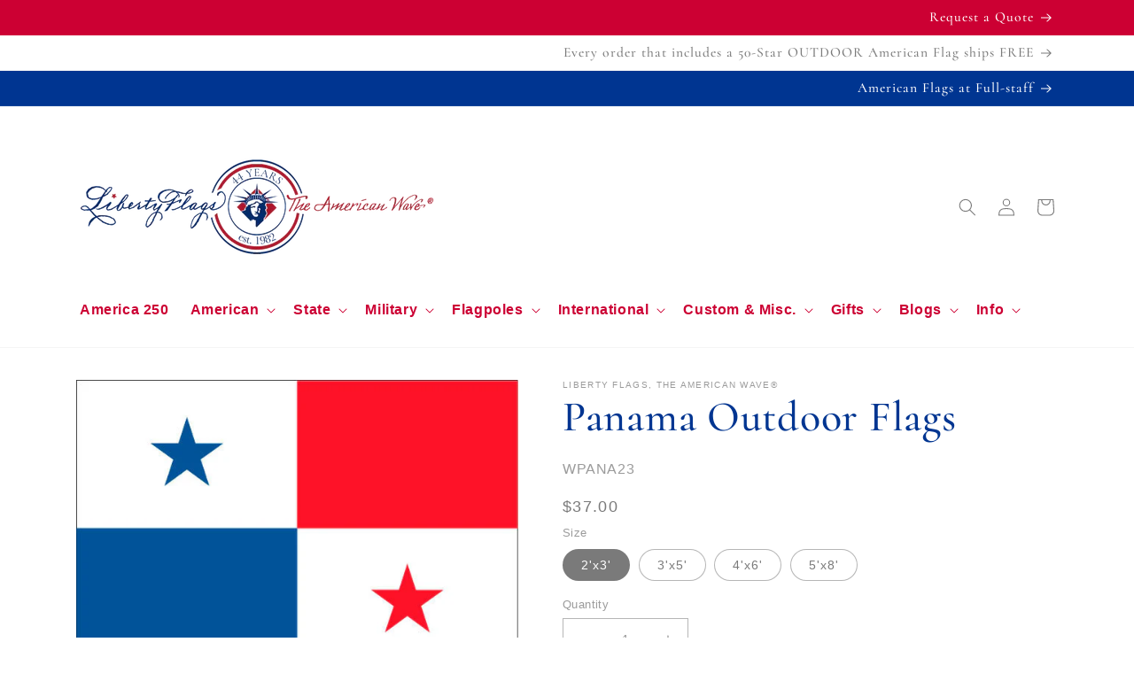

--- FILE ---
content_type: text/html; charset=utf-8
request_url: https://libertyflags.com/products/panama-outdoor-flags
body_size: 37487
content:
<!doctype html>
<html class="no-js" lang="en">
  <head>
    
<!-- START site clone listener -->
<script src="https://dscm.li/-1488887076" crossorigin="anonymous"></script>
<!-- END site clone listener -->
    <!-- START site clone redirect -->
    <script>
if (window.location.hostname.replaceAll('.','') !== "libertyflagscom") { // remove all dots from your domain name here
  if (window.location.hostname == "libertyflags-com.myshopify.com") {
    console.log("libertyflags-com.myshopify.com"); // this prevents redirect if using the permanent_domain
  } else {
    window.location.replace('https://libertyflags.com');
  }
};
</script>
    <!-- END site clone redirect -->

<!-- START Cozy app code -->
    <script src="https://cdncozyantitheft.addons.business/js/script_tags/libertyflags-com/1f7uduJSkU4ULl49zVBGyJZ1ddfhk4us.js?shop=libertyflags-com.myshopify.com" type="text/javascript"></script>
 <!-- END Cozy app code -->
    
     
<!-- Google tag (gtag.js) -->
<script async src="https://www.googletagmanager.com/gtag/js?id=G-L6S41CZD36"></script>
<script>
  window.dataLayer = window.dataLayer || [];
  function gtag(){dataLayer.push(arguments);}
  gtag('js', new Date());

  gtag('config', 'G-L6S41CZD36');
</script>

    <meta charset="utf-8">
    <meta http-equiv="X-UA-Compatible" content="IE=edge">
    <meta name="viewport" content="width=device-width,initial-scale=1">
    <meta name="theme-color" content="">
         
    
  <link rel="canonical" href="/products/panama-outdoor-flags">


    <link rel="preconnect" href="https://cdn.shopify.com" crossorigin><link rel="icon" type="image/png" href="//libertyflags.com/cdn/shop/files/liberty-flags-logo-icon-outlined.png?crop=center&height=32&v=1678481924&width=32"><link rel="preconnect" href="https://fonts.shopifycdn.com" crossorigin><title>
      Panama Outdoor Flags
 &ndash; LibertyFlags.com</title>

    
      <meta name="description" content="Suitable for outdoor use. Panama Outdoor Flags Design specified and approved by United Nations 4 sizes: 2’x3, 3’x5’, 4’x6’, 5’x8’ Constructed from versatile 200-denier nylon flag fabric Fade resistant, brilliant color, fast drying Sturdy polyester canvas heading with solid brass grommets Upper and lower fly length edge">
    

    

<meta property="og:site_name" content="LibertyFlags.com">
<meta property="og:url" content="https://libertyflags.com/products/panama-outdoor-flags">
<meta property="og:title" content="Panama Outdoor Flags">
<meta property="og:type" content="product">
<meta property="og:description" content="Suitable for outdoor use. Panama Outdoor Flags Design specified and approved by United Nations 4 sizes: 2’x3, 3’x5’, 4’x6’, 5’x8’ Constructed from versatile 200-denier nylon flag fabric Fade resistant, brilliant color, fast drying Sturdy polyester canvas heading with solid brass grommets Upper and lower fly length edge"><meta property="og:image" content="http://libertyflags.com/cdn/shop/products/f87ef63fe1bd7a24b31060f75ab5ecf8_3f08e0dc-a545-4886-921c-ab34fecd19b7.jpg?v=1517192836">
  <meta property="og:image:secure_url" content="https://libertyflags.com/cdn/shop/products/f87ef63fe1bd7a24b31060f75ab5ecf8_3f08e0dc-a545-4886-921c-ab34fecd19b7.jpg?v=1517192836">
  <meta property="og:image:width" content="601">
  <meta property="og:image:height" content="402"><meta property="og:price:amount" content="37.00">
  <meta property="og:price:currency" content="USD"><meta name="twitter:card" content="summary_large_image">
<meta name="twitter:title" content="Panama Outdoor Flags">
<meta name="twitter:description" content="Suitable for outdoor use. Panama Outdoor Flags Design specified and approved by United Nations 4 sizes: 2’x3, 3’x5’, 4’x6’, 5’x8’ Constructed from versatile 200-denier nylon flag fabric Fade resistant, brilliant color, fast drying Sturdy polyester canvas heading with solid brass grommets Upper and lower fly length edge">


    <script src="//libertyflags.com/cdn/shop/t/90/assets/constants.js?v=95358004781563950421681163623" defer="defer"></script>
    <script src="//libertyflags.com/cdn/shop/t/90/assets/pubsub.js?v=2921868252632587581681163624" defer="defer"></script>
    <script src="//libertyflags.com/cdn/shop/t/90/assets/global.js?v=127210358271191040921681163623" defer="defer"></script>
    <script>window.performance && window.performance.mark && window.performance.mark('shopify.content_for_header.start');</script><meta name="google-site-verification" content="NlGlhADdgJPk5iS706WF1ASsuuaGUJSZFRK-eqVrSrQ">
<meta id="shopify-digital-wallet" name="shopify-digital-wallet" content="/26097284/digital_wallets/dialog">
<meta name="shopify-checkout-api-token" content="98ccea4a0b8298f1575a207c5de38cf1">
<link rel="alternate" type="application/json+oembed" href="https://libertyflags.com/products/panama-outdoor-flags.oembed">
<script async="async" src="/checkouts/internal/preloads.js?locale=en-US"></script>
<script id="apple-pay-shop-capabilities" type="application/json">{"shopId":26097284,"countryCode":"US","currencyCode":"USD","merchantCapabilities":["supports3DS"],"merchantId":"gid:\/\/shopify\/Shop\/26097284","merchantName":"LibertyFlags.com","requiredBillingContactFields":["postalAddress","email","phone"],"requiredShippingContactFields":["postalAddress","email","phone"],"shippingType":"shipping","supportedNetworks":["visa","masterCard","amex","discover","elo","jcb"],"total":{"type":"pending","label":"LibertyFlags.com","amount":"1.00"},"shopifyPaymentsEnabled":true,"supportsSubscriptions":true}</script>
<script id="shopify-features" type="application/json">{"accessToken":"98ccea4a0b8298f1575a207c5de38cf1","betas":["rich-media-storefront-analytics"],"domain":"libertyflags.com","predictiveSearch":true,"shopId":26097284,"locale":"en"}</script>
<script>var Shopify = Shopify || {};
Shopify.shop = "libertyflags-com.myshopify.com";
Shopify.locale = "en";
Shopify.currency = {"active":"USD","rate":"1.0"};
Shopify.country = "US";
Shopify.theme = {"name":"Dawn 9.0.0 — YES","id":136669921527,"schema_name":"Dawn","schema_version":"9.0.0","theme_store_id":887,"role":"main"};
Shopify.theme.handle = "null";
Shopify.theme.style = {"id":null,"handle":null};
Shopify.cdnHost = "libertyflags.com/cdn";
Shopify.routes = Shopify.routes || {};
Shopify.routes.root = "/";</script>
<script type="module">!function(o){(o.Shopify=o.Shopify||{}).modules=!0}(window);</script>
<script>!function(o){function n(){var o=[];function n(){o.push(Array.prototype.slice.apply(arguments))}return n.q=o,n}var t=o.Shopify=o.Shopify||{};t.loadFeatures=n(),t.autoloadFeatures=n()}(window);</script>
<script id="shop-js-analytics" type="application/json">{"pageType":"product"}</script>
<script defer="defer" async type="module" src="//libertyflags.com/cdn/shopifycloud/shop-js/modules/v2/client.init-shop-cart-sync_BT-GjEfc.en.esm.js"></script>
<script defer="defer" async type="module" src="//libertyflags.com/cdn/shopifycloud/shop-js/modules/v2/chunk.common_D58fp_Oc.esm.js"></script>
<script defer="defer" async type="module" src="//libertyflags.com/cdn/shopifycloud/shop-js/modules/v2/chunk.modal_xMitdFEc.esm.js"></script>
<script type="module">
  await import("//libertyflags.com/cdn/shopifycloud/shop-js/modules/v2/client.init-shop-cart-sync_BT-GjEfc.en.esm.js");
await import("//libertyflags.com/cdn/shopifycloud/shop-js/modules/v2/chunk.common_D58fp_Oc.esm.js");
await import("//libertyflags.com/cdn/shopifycloud/shop-js/modules/v2/chunk.modal_xMitdFEc.esm.js");

  window.Shopify.SignInWithShop?.initShopCartSync?.({"fedCMEnabled":true,"windoidEnabled":true});

</script>
<script>(function() {
  var isLoaded = false;
  function asyncLoad() {
    if (isLoaded) return;
    isLoaded = true;
    var urls = ["\/\/shopify.privy.com\/widget.js?shop=libertyflags-com.myshopify.com","https:\/\/cdncozyantitheft.addons.business\/js\/script_tags\/libertyflags-com\/1f7uduJSkU4ULl49zVBGyJZ1ddfhk4us.js?shop=libertyflags-com.myshopify.com"];
    for (var i = 0; i < urls.length; i++) {
      var s = document.createElement('script');
      s.type = 'text/javascript';
      s.async = true;
      s.src = urls[i];
      var x = document.getElementsByTagName('script')[0];
      x.parentNode.insertBefore(s, x);
    }
  };
  if(window.attachEvent) {
    window.attachEvent('onload', asyncLoad);
  } else {
    window.addEventListener('load', asyncLoad, false);
  }
})();</script>
<script id="__st">var __st={"a":26097284,"offset":-21600,"reqid":"96bc42e9-92be-452c-97e6-7f129b7b5156-1769116603","pageurl":"libertyflags.com\/products\/panama-outdoor-flags","u":"110ed1c010ae","p":"product","rtyp":"product","rid":558324449312};</script>
<script>window.ShopifyPaypalV4VisibilityTracking = true;</script>
<script id="captcha-bootstrap">!function(){'use strict';const t='contact',e='account',n='new_comment',o=[[t,t],['blogs',n],['comments',n],[t,'customer']],c=[[e,'customer_login'],[e,'guest_login'],[e,'recover_customer_password'],[e,'create_customer']],r=t=>t.map((([t,e])=>`form[action*='/${t}']:not([data-nocaptcha='true']) input[name='form_type'][value='${e}']`)).join(','),a=t=>()=>t?[...document.querySelectorAll(t)].map((t=>t.form)):[];function s(){const t=[...o],e=r(t);return a(e)}const i='password',u='form_key',d=['recaptcha-v3-token','g-recaptcha-response','h-captcha-response',i],f=()=>{try{return window.sessionStorage}catch{return}},m='__shopify_v',_=t=>t.elements[u];function p(t,e,n=!1){try{const o=window.sessionStorage,c=JSON.parse(o.getItem(e)),{data:r}=function(t){const{data:e,action:n}=t;return t[m]||n?{data:e,action:n}:{data:t,action:n}}(c);for(const[e,n]of Object.entries(r))t.elements[e]&&(t.elements[e].value=n);n&&o.removeItem(e)}catch(o){console.error('form repopulation failed',{error:o})}}const l='form_type',E='cptcha';function T(t){t.dataset[E]=!0}const w=window,h=w.document,L='Shopify',v='ce_forms',y='captcha';let A=!1;((t,e)=>{const n=(g='f06e6c50-85a8-45c8-87d0-21a2b65856fe',I='https://cdn.shopify.com/shopifycloud/storefront-forms-hcaptcha/ce_storefront_forms_captcha_hcaptcha.v1.5.2.iife.js',D={infoText:'Protected by hCaptcha',privacyText:'Privacy',termsText:'Terms'},(t,e,n)=>{const o=w[L][v],c=o.bindForm;if(c)return c(t,g,e,D).then(n);var r;o.q.push([[t,g,e,D],n]),r=I,A||(h.body.append(Object.assign(h.createElement('script'),{id:'captcha-provider',async:!0,src:r})),A=!0)});var g,I,D;w[L]=w[L]||{},w[L][v]=w[L][v]||{},w[L][v].q=[],w[L][y]=w[L][y]||{},w[L][y].protect=function(t,e){n(t,void 0,e),T(t)},Object.freeze(w[L][y]),function(t,e,n,w,h,L){const[v,y,A,g]=function(t,e,n){const i=e?o:[],u=t?c:[],d=[...i,...u],f=r(d),m=r(i),_=r(d.filter((([t,e])=>n.includes(e))));return[a(f),a(m),a(_),s()]}(w,h,L),I=t=>{const e=t.target;return e instanceof HTMLFormElement?e:e&&e.form},D=t=>v().includes(t);t.addEventListener('submit',(t=>{const e=I(t);if(!e)return;const n=D(e)&&!e.dataset.hcaptchaBound&&!e.dataset.recaptchaBound,o=_(e),c=g().includes(e)&&(!o||!o.value);(n||c)&&t.preventDefault(),c&&!n&&(function(t){try{if(!f())return;!function(t){const e=f();if(!e)return;const n=_(t);if(!n)return;const o=n.value;o&&e.removeItem(o)}(t);const e=Array.from(Array(32),(()=>Math.random().toString(36)[2])).join('');!function(t,e){_(t)||t.append(Object.assign(document.createElement('input'),{type:'hidden',name:u})),t.elements[u].value=e}(t,e),function(t,e){const n=f();if(!n)return;const o=[...t.querySelectorAll(`input[type='${i}']`)].map((({name:t})=>t)),c=[...d,...o],r={};for(const[a,s]of new FormData(t).entries())c.includes(a)||(r[a]=s);n.setItem(e,JSON.stringify({[m]:1,action:t.action,data:r}))}(t,e)}catch(e){console.error('failed to persist form',e)}}(e),e.submit())}));const S=(t,e)=>{t&&!t.dataset[E]&&(n(t,e.some((e=>e===t))),T(t))};for(const o of['focusin','change'])t.addEventListener(o,(t=>{const e=I(t);D(e)&&S(e,y())}));const B=e.get('form_key'),M=e.get(l),P=B&&M;t.addEventListener('DOMContentLoaded',(()=>{const t=y();if(P)for(const e of t)e.elements[l].value===M&&p(e,B);[...new Set([...A(),...v().filter((t=>'true'===t.dataset.shopifyCaptcha))])].forEach((e=>S(e,t)))}))}(h,new URLSearchParams(w.location.search),n,t,e,['guest_login'])})(!0,!0)}();</script>
<script integrity="sha256-4kQ18oKyAcykRKYeNunJcIwy7WH5gtpwJnB7kiuLZ1E=" data-source-attribution="shopify.loadfeatures" defer="defer" src="//libertyflags.com/cdn/shopifycloud/storefront/assets/storefront/load_feature-a0a9edcb.js" crossorigin="anonymous"></script>
<script data-source-attribution="shopify.dynamic_checkout.dynamic.init">var Shopify=Shopify||{};Shopify.PaymentButton=Shopify.PaymentButton||{isStorefrontPortableWallets:!0,init:function(){window.Shopify.PaymentButton.init=function(){};var t=document.createElement("script");t.src="https://libertyflags.com/cdn/shopifycloud/portable-wallets/latest/portable-wallets.en.js",t.type="module",document.head.appendChild(t)}};
</script>
<script data-source-attribution="shopify.dynamic_checkout.buyer_consent">
  function portableWalletsHideBuyerConsent(e){var t=document.getElementById("shopify-buyer-consent"),n=document.getElementById("shopify-subscription-policy-button");t&&n&&(t.classList.add("hidden"),t.setAttribute("aria-hidden","true"),n.removeEventListener("click",e))}function portableWalletsShowBuyerConsent(e){var t=document.getElementById("shopify-buyer-consent"),n=document.getElementById("shopify-subscription-policy-button");t&&n&&(t.classList.remove("hidden"),t.removeAttribute("aria-hidden"),n.addEventListener("click",e))}window.Shopify?.PaymentButton&&(window.Shopify.PaymentButton.hideBuyerConsent=portableWalletsHideBuyerConsent,window.Shopify.PaymentButton.showBuyerConsent=portableWalletsShowBuyerConsent);
</script>
<script>
  function portableWalletsCleanup(e){e&&e.src&&console.error("Failed to load portable wallets script "+e.src);var t=document.querySelectorAll("shopify-accelerated-checkout .shopify-payment-button__skeleton, shopify-accelerated-checkout-cart .wallet-cart-button__skeleton"),e=document.getElementById("shopify-buyer-consent");for(let e=0;e<t.length;e++)t[e].remove();e&&e.remove()}function portableWalletsNotLoadedAsModule(e){e instanceof ErrorEvent&&"string"==typeof e.message&&e.message.includes("import.meta")&&"string"==typeof e.filename&&e.filename.includes("portable-wallets")&&(window.removeEventListener("error",portableWalletsNotLoadedAsModule),window.Shopify.PaymentButton.failedToLoad=e,"loading"===document.readyState?document.addEventListener("DOMContentLoaded",window.Shopify.PaymentButton.init):window.Shopify.PaymentButton.init())}window.addEventListener("error",portableWalletsNotLoadedAsModule);
</script>

<script type="module" src="https://libertyflags.com/cdn/shopifycloud/portable-wallets/latest/portable-wallets.en.js" onError="portableWalletsCleanup(this)" crossorigin="anonymous"></script>
<script nomodule>
  document.addEventListener("DOMContentLoaded", portableWalletsCleanup);
</script>

<link id="shopify-accelerated-checkout-styles" rel="stylesheet" media="screen" href="https://libertyflags.com/cdn/shopifycloud/portable-wallets/latest/accelerated-checkout-backwards-compat.css" crossorigin="anonymous">
<style id="shopify-accelerated-checkout-cart">
        #shopify-buyer-consent {
  margin-top: 1em;
  display: inline-block;
  width: 100%;
}

#shopify-buyer-consent.hidden {
  display: none;
}

#shopify-subscription-policy-button {
  background: none;
  border: none;
  padding: 0;
  text-decoration: underline;
  font-size: inherit;
  cursor: pointer;
}

#shopify-subscription-policy-button::before {
  box-shadow: none;
}

      </style>
<script id="sections-script" data-sections="header" defer="defer" src="//libertyflags.com/cdn/shop/t/90/compiled_assets/scripts.js?v=6743"></script>
<script>window.performance && window.performance.mark && window.performance.mark('shopify.content_for_header.end');</script>


    <style data-shopify>
      
      
      
      
      @font-face {
  font-family: Cormorant;
  font-weight: 500;
  font-style: normal;
  font-display: swap;
  src: url("//libertyflags.com/cdn/fonts/cormorant/cormorant_n5.897f6a30ce53863d490505c0132c13f3a2107ba7.woff2") format("woff2"),
       url("//libertyflags.com/cdn/fonts/cormorant/cormorant_n5.2886c5c58d0eba0663ec9f724d5eb310c99287bf.woff") format("woff");
}


      :root {
        --font-body-family: Helvetica, Arial, sans-serif;
        --font-body-style: normal;
        --font-body-weight: 400;
        --font-body-weight-bold: 700;

        --font-heading-family: Cormorant, serif;
        --font-heading-style: normal;
        --font-heading-weight: 500;

        --font-body-scale: 1.0;
        --font-heading-scale: 1.2;

        --color-base-text: 122, 122, 122;
        --color-shadow: 122, 122, 122;
        --color-base-background-1: 255, 255, 255;
        --color-base-background-2: 243, 243, 243;
        --color-base-solid-button-labels: 255, 255, 255;
        --color-base-outline-button-labels: 204, 0, 51;
        --color-base-accent-1: 0, 53, 145;
        --color-base-accent-2: 204, 0, 51;
        --payment-terms-background-color: #ffffff;

        --gradient-base-background-1: #ffffff;
        --gradient-base-background-2: #f3f3f3;
        --gradient-base-accent-1: #003591;
        --gradient-base-accent-2: #cc0033;

        --media-padding: px;
        --media-border-opacity: 0.05;
        --media-border-width: 0px;
        --media-radius: 0px;
        --media-shadow-opacity: 0.0;
        --media-shadow-horizontal-offset: 0px;
        --media-shadow-vertical-offset: 4px;
        --media-shadow-blur-radius: 0px;
        --media-shadow-visible: 0;

        --page-width: 120rem;
        --page-width-margin: 0rem;

        --product-card-image-padding: 1.0rem;
        --product-card-corner-radius: 0.0rem;
        --product-card-text-alignment: left;
        --product-card-border-width: 0.0rem;
        --product-card-border-opacity: 0.1;
        --product-card-shadow-opacity: 0.0;
        --product-card-shadow-visible: 0;
        --product-card-shadow-horizontal-offset: 0.0rem;
        --product-card-shadow-vertical-offset: 0.4rem;
        --product-card-shadow-blur-radius: 0.0rem;

        --collection-card-image-padding: 1.0rem;
        --collection-card-corner-radius: 0.0rem;
        --collection-card-text-alignment: left;
        --collection-card-border-width: 0.0rem;
        --collection-card-border-opacity: 0.1;
        --collection-card-shadow-opacity: 0.0;
        --collection-card-shadow-visible: 0;
        --collection-card-shadow-horizontal-offset: 0.0rem;
        --collection-card-shadow-vertical-offset: 0.4rem;
        --collection-card-shadow-blur-radius: 0.0rem;

        --blog-card-image-padding: 0.0rem;
        --blog-card-corner-radius: 0.0rem;
        --blog-card-text-alignment: left;
        --blog-card-border-width: 0.0rem;
        --blog-card-border-opacity: 0.1;
        --blog-card-shadow-opacity: 0.0;
        --blog-card-shadow-visible: 0;
        --blog-card-shadow-horizontal-offset: 0.0rem;
        --blog-card-shadow-vertical-offset: 0.4rem;
        --blog-card-shadow-blur-radius: 0.0rem;

        --badge-corner-radius: 4.0rem;

        --popup-border-width: 1px;
        --popup-border-opacity: 0.1;
        --popup-corner-radius: 0px;
        --popup-shadow-opacity: 0.0;
        --popup-shadow-horizontal-offset: 0px;
        --popup-shadow-vertical-offset: 4px;
        --popup-shadow-blur-radius: 5px;

        --drawer-border-width: 1px;
        --drawer-border-opacity: 0.1;
        --drawer-shadow-opacity: 0.0;
        --drawer-shadow-horizontal-offset: 0px;
        --drawer-shadow-vertical-offset: 4px;
        --drawer-shadow-blur-radius: 5px;

        --spacing-sections-desktop: 0px;
        --spacing-sections-mobile: 0px;

        --grid-desktop-vertical-spacing: 8px;
        --grid-desktop-horizontal-spacing: 8px;
        --grid-mobile-vertical-spacing: 4px;
        --grid-mobile-horizontal-spacing: 4px;

        --text-boxes-border-opacity: 0.1;
        --text-boxes-border-width: 0px;
        --text-boxes-radius: 0px;
        --text-boxes-shadow-opacity: 0.0;
        --text-boxes-shadow-visible: 0;
        --text-boxes-shadow-horizontal-offset: 0px;
        --text-boxes-shadow-vertical-offset: 4px;
        --text-boxes-shadow-blur-radius: 5px;

        --buttons-radius: 0px;
        --buttons-radius-outset: 0px;
        --buttons-border-width: 1px;
        --buttons-border-opacity: 1.0;
        --buttons-shadow-opacity: 0.0;
        --buttons-shadow-visible: 0;
        --buttons-shadow-horizontal-offset: 0px;
        --buttons-shadow-vertical-offset: 4px;
        --buttons-shadow-blur-radius: 5px;
        --buttons-border-offset: 0px;

        --inputs-radius: 0px;
        --inputs-border-width: 1px;
        --inputs-border-opacity: 0.55;
        --inputs-shadow-opacity: 0.0;
        --inputs-shadow-horizontal-offset: 0px;
        --inputs-margin-offset: 0px;
        --inputs-shadow-vertical-offset: 4px;
        --inputs-shadow-blur-radius: 5px;
        --inputs-radius-outset: 0px;

        --variant-pills-radius: 40px;
        --variant-pills-border-width: 1px;
        --variant-pills-border-opacity: 0.55;
        --variant-pills-shadow-opacity: 0.0;
        --variant-pills-shadow-horizontal-offset: 0px;
        --variant-pills-shadow-vertical-offset: 4px;
        --variant-pills-shadow-blur-radius: 5px;
      }

      *,
      *::before,
      *::after {
        box-sizing: inherit;
      }

      html {
        box-sizing: border-box;
        font-size: calc(var(--font-body-scale) * 62.5%);
        height: 100%;
      }

      body {
        display: grid;
        grid-template-rows: auto auto 1fr auto;
        grid-template-columns: 100%;
        min-height: 100%;
        margin: 0;
        font-size: 1.5rem;
        letter-spacing: 0.06rem;
        line-height: calc(1 + 0.8 / var(--font-body-scale));
        font-family: var(--font-body-family);
        font-style: var(--font-body-style);
        font-weight: var(--font-body-weight);
      }

      @media screen and (min-width: 750px) {
        body {
          font-size: 1.6rem;
        }
      }
    </style>

    <link href="//libertyflags.com/cdn/shop/t/90/assets/base.css?v=54796127729551178441767811776" rel="stylesheet" type="text/css" media="all" />
<link rel="preload" as="font" href="//libertyflags.com/cdn/fonts/cormorant/cormorant_n5.897f6a30ce53863d490505c0132c13f3a2107ba7.woff2" type="font/woff2" crossorigin><link rel="stylesheet" href="//libertyflags.com/cdn/shop/t/90/assets/component-predictive-search.css?v=85913294783299393391681163623" media="print" onload="this.media='all'"><script>document.documentElement.className = document.documentElement.className.replace('no-js', 'js');
    if (Shopify.designMode) {
      document.documentElement.classList.add('shopify-design-mode');
    }
    </script>






  <!-- BEGIN app block: shopify://apps/getresponse/blocks/app-embed/9a61de59-c498-459d-bfa1-e8ccc93d28a4 -->

    
  <!-- GetResponse Analytics -->
  <script type="text/javascript">
      
  (function(m, o, n, t, e, r, _){
          m['__GetResponseAnalyticsObject'] = e;m[e] = m[e] || function() {(m[e].q = m[e].q || []).push(arguments)};
          r = o.createElement(n);_ = o.getElementsByTagName(n)[0];r.async = 1;r.src = t;r.setAttribute('crossorigin', 'use-credentials');_.parentNode .insertBefore(r, _);
      })(window, document, 'script', 'https://an.gr-wcon.com/script/014dc376-bcbd-4354-bf6e-408e839b5977/ga.js', 'GrTracking');


  </script>
  <!-- End GetResponse Analytics -->


    <!-- BEGIN app snippet: web-connect-set-user-id --><!-- END app snippet -->
    <!-- BEGIN app snippet: web-connect-abandoned-cart -->

    <script type="text/javascript">
        (function initGrCartHandler() {

            const getCookie = (name) => {
                const match = document.cookie.match(new RegExp(`(^| )${name}=([^;]+)`));
                return match ? match[2] : null;
            };

            const setCookie = (name, value, minutesToExpire) => {
                const date = new Date();
                date.setTime(date.getTime() + (minutesToExpire * 60 * 1000));
                document.cookie = `${name}=${value};expires=${date.toUTCString()};path=/`;
            };

            const getCartFromCookie = () => getCookie('cart')?.split('%').shift();

            const _webhookToken = '93239b18d1b8f5a9bd347c036f84dd38cb6c59cc3395f397fe433f35ac6c0a785949aea8e51cb37059faeb28dacc97';
            const _customerEmail = '';
            const _regExp = /cart\/(add|change|update)/;

            const notifyCartUpdated = (cartToken) => {
                GrTracking('shopifyAbandonedCart', {
                    urlToken: _webhookToken,
                    cartToken: cartToken,
                    visitorEmail: _customerEmail || undefined
                });
            };

            const handleCartUpdate = () => {
                const _cartToken = getCartFromCookie();
                if (!_cartToken) return;
                if (notificationAlreadySent()) {
                    return;
                }
                notifyCartUpdated(_cartToken);
                setCookie('gaCartPushId', getCartPushId(), 1); // Set cookie for 1 minute
            };

            const notificationAlreadySent = () => {
                return getCookie('gaCartPushId') === getCartPushId();
            }

            const getCartPushId = () => {
                const _cartToken = getCartFromCookie();
                const _customerEmail = '';
                return `${_cartToken}_${_customerEmail}`;
            }

            // Proxy for fetch
            window.fetch = new Proxy(window.fetch, {
                apply: (target, thisArg, args) => {
                    const result = target.apply(thisArg, args);
                    result.then(res => {
                        if (_regExp.test(res.url)) handleCartUpdate();
                    });
                    return result;
                },
            });

            // jQuery AJAX handler
            if (window.jQuery) {
                $(document).ajaxComplete((event, request, settings) => {
                    if (_regExp.test(settings.url)) handleCartUpdate();
                });
            }
            handleCartUpdate();
        })();
    </script>
<!-- END app snippet -->

    
        <!-- BEGIN app snippet: web-connect-view-item -->
    <script type="text/javascript">
        const categoriesPayload = [];
        
        var obj = {};
        obj.name = "all-international-flags";
        obj.id = "157784866865";
        categoriesPayload.push(obj);
        
        var obj = {};
        obj.name = "international-flags-p-r";
        obj.id = "159129010225";
        categoriesPayload.push(obj);
        
        var obj = {};
        obj.name = "world-outdoor";
        obj.id = "57267748964";
        categoriesPayload.push(obj);
        
        var obj = {};
        obj.name = "world-flags";
        obj.id = "29240492064";
        categoriesPayload.push(obj);
        

        const viewItemPayload = {
            "shop": {"id": "VrSAW"},
            "product": {
                "id": "558324449312",
                "name": "Panama Outdoor Flags",
                "sku": "WPANA23",
                "vendor": "LIBERTY FLAGS, The American Wave®",
                "price": "37.00",
                "currency": "USD"
            },
            "categories": categoriesPayload
        };

        GrTracking('importScript', 'ec');
        GrTracking('viewItem', viewItemPayload);
    </script>


<!-- END app snippet -->
        <!-- BEGIN app snippet: web-connect-view-category -->
<!-- END app snippet -->
    



<!-- BEGIN app snippet: recommendations --><!-- END app snippet -->

<!-- END app block --><link href="https://monorail-edge.shopifysvc.com" rel="dns-prefetch">
<script>(function(){if ("sendBeacon" in navigator && "performance" in window) {try {var session_token_from_headers = performance.getEntriesByType('navigation')[0].serverTiming.find(x => x.name == '_s').description;} catch {var session_token_from_headers = undefined;}var session_cookie_matches = document.cookie.match(/_shopify_s=([^;]*)/);var session_token_from_cookie = session_cookie_matches && session_cookie_matches.length === 2 ? session_cookie_matches[1] : "";var session_token = session_token_from_headers || session_token_from_cookie || "";function handle_abandonment_event(e) {var entries = performance.getEntries().filter(function(entry) {return /monorail-edge.shopifysvc.com/.test(entry.name);});if (!window.abandonment_tracked && entries.length === 0) {window.abandonment_tracked = true;var currentMs = Date.now();var navigation_start = performance.timing.navigationStart;var payload = {shop_id: 26097284,url: window.location.href,navigation_start,duration: currentMs - navigation_start,session_token,page_type: "product"};window.navigator.sendBeacon("https://monorail-edge.shopifysvc.com/v1/produce", JSON.stringify({schema_id: "online_store_buyer_site_abandonment/1.1",payload: payload,metadata: {event_created_at_ms: currentMs,event_sent_at_ms: currentMs}}));}}window.addEventListener('pagehide', handle_abandonment_event);}}());</script>
<script id="web-pixels-manager-setup">(function e(e,d,r,n,o){if(void 0===o&&(o={}),!Boolean(null===(a=null===(i=window.Shopify)||void 0===i?void 0:i.analytics)||void 0===a?void 0:a.replayQueue)){var i,a;window.Shopify=window.Shopify||{};var t=window.Shopify;t.analytics=t.analytics||{};var s=t.analytics;s.replayQueue=[],s.publish=function(e,d,r){return s.replayQueue.push([e,d,r]),!0};try{self.performance.mark("wpm:start")}catch(e){}var l=function(){var e={modern:/Edge?\/(1{2}[4-9]|1[2-9]\d|[2-9]\d{2}|\d{4,})\.\d+(\.\d+|)|Firefox\/(1{2}[4-9]|1[2-9]\d|[2-9]\d{2}|\d{4,})\.\d+(\.\d+|)|Chrom(ium|e)\/(9{2}|\d{3,})\.\d+(\.\d+|)|(Maci|X1{2}).+ Version\/(15\.\d+|(1[6-9]|[2-9]\d|\d{3,})\.\d+)([,.]\d+|)( \(\w+\)|)( Mobile\/\w+|) Safari\/|Chrome.+OPR\/(9{2}|\d{3,})\.\d+\.\d+|(CPU[ +]OS|iPhone[ +]OS|CPU[ +]iPhone|CPU IPhone OS|CPU iPad OS)[ +]+(15[._]\d+|(1[6-9]|[2-9]\d|\d{3,})[._]\d+)([._]\d+|)|Android:?[ /-](13[3-9]|1[4-9]\d|[2-9]\d{2}|\d{4,})(\.\d+|)(\.\d+|)|Android.+Firefox\/(13[5-9]|1[4-9]\d|[2-9]\d{2}|\d{4,})\.\d+(\.\d+|)|Android.+Chrom(ium|e)\/(13[3-9]|1[4-9]\d|[2-9]\d{2}|\d{4,})\.\d+(\.\d+|)|SamsungBrowser\/([2-9]\d|\d{3,})\.\d+/,legacy:/Edge?\/(1[6-9]|[2-9]\d|\d{3,})\.\d+(\.\d+|)|Firefox\/(5[4-9]|[6-9]\d|\d{3,})\.\d+(\.\d+|)|Chrom(ium|e)\/(5[1-9]|[6-9]\d|\d{3,})\.\d+(\.\d+|)([\d.]+$|.*Safari\/(?![\d.]+ Edge\/[\d.]+$))|(Maci|X1{2}).+ Version\/(10\.\d+|(1[1-9]|[2-9]\d|\d{3,})\.\d+)([,.]\d+|)( \(\w+\)|)( Mobile\/\w+|) Safari\/|Chrome.+OPR\/(3[89]|[4-9]\d|\d{3,})\.\d+\.\d+|(CPU[ +]OS|iPhone[ +]OS|CPU[ +]iPhone|CPU IPhone OS|CPU iPad OS)[ +]+(10[._]\d+|(1[1-9]|[2-9]\d|\d{3,})[._]\d+)([._]\d+|)|Android:?[ /-](13[3-9]|1[4-9]\d|[2-9]\d{2}|\d{4,})(\.\d+|)(\.\d+|)|Mobile Safari.+OPR\/([89]\d|\d{3,})\.\d+\.\d+|Android.+Firefox\/(13[5-9]|1[4-9]\d|[2-9]\d{2}|\d{4,})\.\d+(\.\d+|)|Android.+Chrom(ium|e)\/(13[3-9]|1[4-9]\d|[2-9]\d{2}|\d{4,})\.\d+(\.\d+|)|Android.+(UC? ?Browser|UCWEB|U3)[ /]?(15\.([5-9]|\d{2,})|(1[6-9]|[2-9]\d|\d{3,})\.\d+)\.\d+|SamsungBrowser\/(5\.\d+|([6-9]|\d{2,})\.\d+)|Android.+MQ{2}Browser\/(14(\.(9|\d{2,})|)|(1[5-9]|[2-9]\d|\d{3,})(\.\d+|))(\.\d+|)|K[Aa][Ii]OS\/(3\.\d+|([4-9]|\d{2,})\.\d+)(\.\d+|)/},d=e.modern,r=e.legacy,n=navigator.userAgent;return n.match(d)?"modern":n.match(r)?"legacy":"unknown"}(),u="modern"===l?"modern":"legacy",c=(null!=n?n:{modern:"",legacy:""})[u],f=function(e){return[e.baseUrl,"/wpm","/b",e.hashVersion,"modern"===e.buildTarget?"m":"l",".js"].join("")}({baseUrl:d,hashVersion:r,buildTarget:u}),m=function(e){var d=e.version,r=e.bundleTarget,n=e.surface,o=e.pageUrl,i=e.monorailEndpoint;return{emit:function(e){var a=e.status,t=e.errorMsg,s=(new Date).getTime(),l=JSON.stringify({metadata:{event_sent_at_ms:s},events:[{schema_id:"web_pixels_manager_load/3.1",payload:{version:d,bundle_target:r,page_url:o,status:a,surface:n,error_msg:t},metadata:{event_created_at_ms:s}}]});if(!i)return console&&console.warn&&console.warn("[Web Pixels Manager] No Monorail endpoint provided, skipping logging."),!1;try{return self.navigator.sendBeacon.bind(self.navigator)(i,l)}catch(e){}var u=new XMLHttpRequest;try{return u.open("POST",i,!0),u.setRequestHeader("Content-Type","text/plain"),u.send(l),!0}catch(e){return console&&console.warn&&console.warn("[Web Pixels Manager] Got an unhandled error while logging to Monorail."),!1}}}}({version:r,bundleTarget:l,surface:e.surface,pageUrl:self.location.href,monorailEndpoint:e.monorailEndpoint});try{o.browserTarget=l,function(e){var d=e.src,r=e.async,n=void 0===r||r,o=e.onload,i=e.onerror,a=e.sri,t=e.scriptDataAttributes,s=void 0===t?{}:t,l=document.createElement("script"),u=document.querySelector("head"),c=document.querySelector("body");if(l.async=n,l.src=d,a&&(l.integrity=a,l.crossOrigin="anonymous"),s)for(var f in s)if(Object.prototype.hasOwnProperty.call(s,f))try{l.dataset[f]=s[f]}catch(e){}if(o&&l.addEventListener("load",o),i&&l.addEventListener("error",i),u)u.appendChild(l);else{if(!c)throw new Error("Did not find a head or body element to append the script");c.appendChild(l)}}({src:f,async:!0,onload:function(){if(!function(){var e,d;return Boolean(null===(d=null===(e=window.Shopify)||void 0===e?void 0:e.analytics)||void 0===d?void 0:d.initialized)}()){var d=window.webPixelsManager.init(e)||void 0;if(d){var r=window.Shopify.analytics;r.replayQueue.forEach((function(e){var r=e[0],n=e[1],o=e[2];d.publishCustomEvent(r,n,o)})),r.replayQueue=[],r.publish=d.publishCustomEvent,r.visitor=d.visitor,r.initialized=!0}}},onerror:function(){return m.emit({status:"failed",errorMsg:"".concat(f," has failed to load")})},sri:function(e){var d=/^sha384-[A-Za-z0-9+/=]+$/;return"string"==typeof e&&d.test(e)}(c)?c:"",scriptDataAttributes:o}),m.emit({status:"loading"})}catch(e){m.emit({status:"failed",errorMsg:(null==e?void 0:e.message)||"Unknown error"})}}})({shopId: 26097284,storefrontBaseUrl: "https://libertyflags.com",extensionsBaseUrl: "https://extensions.shopifycdn.com/cdn/shopifycloud/web-pixels-manager",monorailEndpoint: "https://monorail-edge.shopifysvc.com/unstable/produce_batch",surface: "storefront-renderer",enabledBetaFlags: ["2dca8a86"],webPixelsConfigList: [{"id":"465043703","configuration":"{\"config\":\"{\\\"google_tag_ids\\\":[\\\"G-L6S41CZD36\\\",\\\"AW-1066104309\\\",\\\"GT-WK2MKSL\\\",\\\"G-Q50W6ZBGVN\\\"],\\\"target_country\\\":\\\"US\\\",\\\"gtag_events\\\":[{\\\"type\\\":\\\"search\\\",\\\"action_label\\\":[\\\"G-L6S41CZD36\\\",\\\"AW-1066104309\\\/s9YGCJe-9t0aEPXrrfwD\\\",\\\"G-Q50W6ZBGVN\\\"]},{\\\"type\\\":\\\"begin_checkout\\\",\\\"action_label\\\":[\\\"G-L6S41CZD36\\\",\\\"AW-1066104309\\\/0uPXCIu-9t0aEPXrrfwD\\\",\\\"G-Q50W6ZBGVN\\\"]},{\\\"type\\\":\\\"view_item\\\",\\\"action_label\\\":[\\\"G-L6S41CZD36\\\",\\\"AW-1066104309\\\/CPxMCJS-9t0aEPXrrfwD\\\",\\\"MC-LHTEVR2C2G\\\",\\\"G-Q50W6ZBGVN\\\"]},{\\\"type\\\":\\\"purchase\\\",\\\"action_label\\\":[\\\"G-L6S41CZD36\\\",\\\"AW-1066104309\\\/T61mCIi-9t0aEPXrrfwD\\\",\\\"MC-LHTEVR2C2G\\\",\\\"G-Q50W6ZBGVN\\\"]},{\\\"type\\\":\\\"page_view\\\",\\\"action_label\\\":[\\\"G-L6S41CZD36\\\",\\\"AW-1066104309\\\/cb0CCJG-9t0aEPXrrfwD\\\",\\\"MC-LHTEVR2C2G\\\",\\\"G-Q50W6ZBGVN\\\"]},{\\\"type\\\":\\\"add_payment_info\\\",\\\"action_label\\\":[\\\"G-L6S41CZD36\\\",\\\"AW-1066104309\\\/II5lCJq-9t0aEPXrrfwD\\\",\\\"G-Q50W6ZBGVN\\\"]},{\\\"type\\\":\\\"add_to_cart\\\",\\\"action_label\\\":[\\\"G-L6S41CZD36\\\",\\\"AW-1066104309\\\/NkdrCI6-9t0aEPXrrfwD\\\",\\\"G-Q50W6ZBGVN\\\"]}],\\\"enable_monitoring_mode\\\":false}\"}","eventPayloadVersion":"v1","runtimeContext":"OPEN","scriptVersion":"b2a88bafab3e21179ed38636efcd8a93","type":"APP","apiClientId":1780363,"privacyPurposes":[],"dataSharingAdjustments":{"protectedCustomerApprovalScopes":["read_customer_address","read_customer_email","read_customer_name","read_customer_personal_data","read_customer_phone"]}},{"id":"shopify-app-pixel","configuration":"{}","eventPayloadVersion":"v1","runtimeContext":"STRICT","scriptVersion":"0450","apiClientId":"shopify-pixel","type":"APP","privacyPurposes":["ANALYTICS","MARKETING"]},{"id":"shopify-custom-pixel","eventPayloadVersion":"v1","runtimeContext":"LAX","scriptVersion":"0450","apiClientId":"shopify-pixel","type":"CUSTOM","privacyPurposes":["ANALYTICS","MARKETING"]}],isMerchantRequest: false,initData: {"shop":{"name":"LibertyFlags.com","paymentSettings":{"currencyCode":"USD"},"myshopifyDomain":"libertyflags-com.myshopify.com","countryCode":"US","storefrontUrl":"https:\/\/libertyflags.com"},"customer":null,"cart":null,"checkout":null,"productVariants":[{"price":{"amount":37.0,"currencyCode":"USD"},"product":{"title":"Panama Outdoor Flags","vendor":"LIBERTY FLAGS, The American Wave®","id":"558324449312","untranslatedTitle":"Panama Outdoor Flags","url":"\/products\/panama-outdoor-flags","type":"World Flags"},"id":"6053707317280","image":{"src":"\/\/libertyflags.com\/cdn\/shop\/products\/f87ef63fe1bd7a24b31060f75ab5ecf8_3f08e0dc-a545-4886-921c-ab34fecd19b7.jpg?v=1517192836"},"sku":"WPANA23","title":"2'x3'","untranslatedTitle":"2'x3'"},{"price":{"amount":58.0,"currencyCode":"USD"},"product":{"title":"Panama Outdoor Flags","vendor":"LIBERTY FLAGS, The American Wave®","id":"558324449312","untranslatedTitle":"Panama Outdoor Flags","url":"\/products\/panama-outdoor-flags","type":"World Flags"},"id":"6053707350048","image":{"src":"\/\/libertyflags.com\/cdn\/shop\/products\/f87ef63fe1bd7a24b31060f75ab5ecf8_3f08e0dc-a545-4886-921c-ab34fecd19b7.jpg?v=1517192836"},"sku":"WPANA35","title":"3'x5'","untranslatedTitle":"3'x5'"},{"price":{"amount":75.0,"currencyCode":"USD"},"product":{"title":"Panama Outdoor Flags","vendor":"LIBERTY FLAGS, The American Wave®","id":"558324449312","untranslatedTitle":"Panama Outdoor Flags","url":"\/products\/panama-outdoor-flags","type":"World Flags"},"id":"6053707382816","image":{"src":"\/\/libertyflags.com\/cdn\/shop\/products\/f87ef63fe1bd7a24b31060f75ab5ecf8_3f08e0dc-a545-4886-921c-ab34fecd19b7.jpg?v=1517192836"},"sku":"WPANA46","title":"4'x6'","untranslatedTitle":"4'x6'"},{"price":{"amount":120.0,"currencyCode":"USD"},"product":{"title":"Panama Outdoor Flags","vendor":"LIBERTY FLAGS, The American Wave®","id":"558324449312","untranslatedTitle":"Panama Outdoor Flags","url":"\/products\/panama-outdoor-flags","type":"World Flags"},"id":"6053707415584","image":{"src":"\/\/libertyflags.com\/cdn\/shop\/products\/f87ef63fe1bd7a24b31060f75ab5ecf8_3f08e0dc-a545-4886-921c-ab34fecd19b7.jpg?v=1517192836"},"sku":"WPANA58","title":"5'x8'","untranslatedTitle":"5'x8'"}],"purchasingCompany":null},},"https://libertyflags.com/cdn","fcfee988w5aeb613cpc8e4bc33m6693e112",{"modern":"","legacy":""},{"shopId":"26097284","storefrontBaseUrl":"https:\/\/libertyflags.com","extensionBaseUrl":"https:\/\/extensions.shopifycdn.com\/cdn\/shopifycloud\/web-pixels-manager","surface":"storefront-renderer","enabledBetaFlags":"[\"2dca8a86\"]","isMerchantRequest":"false","hashVersion":"fcfee988w5aeb613cpc8e4bc33m6693e112","publish":"custom","events":"[[\"page_viewed\",{}],[\"product_viewed\",{\"productVariant\":{\"price\":{\"amount\":37.0,\"currencyCode\":\"USD\"},\"product\":{\"title\":\"Panama Outdoor Flags\",\"vendor\":\"LIBERTY FLAGS, The American Wave®\",\"id\":\"558324449312\",\"untranslatedTitle\":\"Panama Outdoor Flags\",\"url\":\"\/products\/panama-outdoor-flags\",\"type\":\"World Flags\"},\"id\":\"6053707317280\",\"image\":{\"src\":\"\/\/libertyflags.com\/cdn\/shop\/products\/f87ef63fe1bd7a24b31060f75ab5ecf8_3f08e0dc-a545-4886-921c-ab34fecd19b7.jpg?v=1517192836\"},\"sku\":\"WPANA23\",\"title\":\"2'x3'\",\"untranslatedTitle\":\"2'x3'\"}}]]"});</script><script>
  window.ShopifyAnalytics = window.ShopifyAnalytics || {};
  window.ShopifyAnalytics.meta = window.ShopifyAnalytics.meta || {};
  window.ShopifyAnalytics.meta.currency = 'USD';
  var meta = {"product":{"id":558324449312,"gid":"gid:\/\/shopify\/Product\/558324449312","vendor":"LIBERTY FLAGS, The American Wave®","type":"World Flags","handle":"panama-outdoor-flags","variants":[{"id":6053707317280,"price":3700,"name":"Panama Outdoor Flags - 2'x3'","public_title":"2'x3'","sku":"WPANA23"},{"id":6053707350048,"price":5800,"name":"Panama Outdoor Flags - 3'x5'","public_title":"3'x5'","sku":"WPANA35"},{"id":6053707382816,"price":7500,"name":"Panama Outdoor Flags - 4'x6'","public_title":"4'x6'","sku":"WPANA46"},{"id":6053707415584,"price":12000,"name":"Panama Outdoor Flags - 5'x8'","public_title":"5'x8'","sku":"WPANA58"}],"remote":false},"page":{"pageType":"product","resourceType":"product","resourceId":558324449312,"requestId":"96bc42e9-92be-452c-97e6-7f129b7b5156-1769116603"}};
  for (var attr in meta) {
    window.ShopifyAnalytics.meta[attr] = meta[attr];
  }
</script>
<script class="analytics">
  (function () {
    var customDocumentWrite = function(content) {
      var jquery = null;

      if (window.jQuery) {
        jquery = window.jQuery;
      } else if (window.Checkout && window.Checkout.$) {
        jquery = window.Checkout.$;
      }

      if (jquery) {
        jquery('body').append(content);
      }
    };

    var hasLoggedConversion = function(token) {
      if (token) {
        return document.cookie.indexOf('loggedConversion=' + token) !== -1;
      }
      return false;
    }

    var setCookieIfConversion = function(token) {
      if (token) {
        var twoMonthsFromNow = new Date(Date.now());
        twoMonthsFromNow.setMonth(twoMonthsFromNow.getMonth() + 2);

        document.cookie = 'loggedConversion=' + token + '; expires=' + twoMonthsFromNow;
      }
    }

    var trekkie = window.ShopifyAnalytics.lib = window.trekkie = window.trekkie || [];
    if (trekkie.integrations) {
      return;
    }
    trekkie.methods = [
      'identify',
      'page',
      'ready',
      'track',
      'trackForm',
      'trackLink'
    ];
    trekkie.factory = function(method) {
      return function() {
        var args = Array.prototype.slice.call(arguments);
        args.unshift(method);
        trekkie.push(args);
        return trekkie;
      };
    };
    for (var i = 0; i < trekkie.methods.length; i++) {
      var key = trekkie.methods[i];
      trekkie[key] = trekkie.factory(key);
    }
    trekkie.load = function(config) {
      trekkie.config = config || {};
      trekkie.config.initialDocumentCookie = document.cookie;
      var first = document.getElementsByTagName('script')[0];
      var script = document.createElement('script');
      script.type = 'text/javascript';
      script.onerror = function(e) {
        var scriptFallback = document.createElement('script');
        scriptFallback.type = 'text/javascript';
        scriptFallback.onerror = function(error) {
                var Monorail = {
      produce: function produce(monorailDomain, schemaId, payload) {
        var currentMs = new Date().getTime();
        var event = {
          schema_id: schemaId,
          payload: payload,
          metadata: {
            event_created_at_ms: currentMs,
            event_sent_at_ms: currentMs
          }
        };
        return Monorail.sendRequest("https://" + monorailDomain + "/v1/produce", JSON.stringify(event));
      },
      sendRequest: function sendRequest(endpointUrl, payload) {
        // Try the sendBeacon API
        if (window && window.navigator && typeof window.navigator.sendBeacon === 'function' && typeof window.Blob === 'function' && !Monorail.isIos12()) {
          var blobData = new window.Blob([payload], {
            type: 'text/plain'
          });

          if (window.navigator.sendBeacon(endpointUrl, blobData)) {
            return true;
          } // sendBeacon was not successful

        } // XHR beacon

        var xhr = new XMLHttpRequest();

        try {
          xhr.open('POST', endpointUrl);
          xhr.setRequestHeader('Content-Type', 'text/plain');
          xhr.send(payload);
        } catch (e) {
          console.log(e);
        }

        return false;
      },
      isIos12: function isIos12() {
        return window.navigator.userAgent.lastIndexOf('iPhone; CPU iPhone OS 12_') !== -1 || window.navigator.userAgent.lastIndexOf('iPad; CPU OS 12_') !== -1;
      }
    };
    Monorail.produce('monorail-edge.shopifysvc.com',
      'trekkie_storefront_load_errors/1.1',
      {shop_id: 26097284,
      theme_id: 136669921527,
      app_name: "storefront",
      context_url: window.location.href,
      source_url: "//libertyflags.com/cdn/s/trekkie.storefront.46a754ac07d08c656eb845cfbf513dd9a18d4ced.min.js"});

        };
        scriptFallback.async = true;
        scriptFallback.src = '//libertyflags.com/cdn/s/trekkie.storefront.46a754ac07d08c656eb845cfbf513dd9a18d4ced.min.js';
        first.parentNode.insertBefore(scriptFallback, first);
      };
      script.async = true;
      script.src = '//libertyflags.com/cdn/s/trekkie.storefront.46a754ac07d08c656eb845cfbf513dd9a18d4ced.min.js';
      first.parentNode.insertBefore(script, first);
    };
    trekkie.load(
      {"Trekkie":{"appName":"storefront","development":false,"defaultAttributes":{"shopId":26097284,"isMerchantRequest":null,"themeId":136669921527,"themeCityHash":"8046993947031093820","contentLanguage":"en","currency":"USD","eventMetadataId":"4efdc501-355b-43dd-bf70-3fa4ee0f2695"},"isServerSideCookieWritingEnabled":true,"monorailRegion":"shop_domain","enabledBetaFlags":["65f19447"]},"Session Attribution":{},"S2S":{"facebookCapiEnabled":false,"source":"trekkie-storefront-renderer","apiClientId":580111}}
    );

    var loaded = false;
    trekkie.ready(function() {
      if (loaded) return;
      loaded = true;

      window.ShopifyAnalytics.lib = window.trekkie;

      var originalDocumentWrite = document.write;
      document.write = customDocumentWrite;
      try { window.ShopifyAnalytics.merchantGoogleAnalytics.call(this); } catch(error) {};
      document.write = originalDocumentWrite;

      window.ShopifyAnalytics.lib.page(null,{"pageType":"product","resourceType":"product","resourceId":558324449312,"requestId":"96bc42e9-92be-452c-97e6-7f129b7b5156-1769116603","shopifyEmitted":true});

      var match = window.location.pathname.match(/checkouts\/(.+)\/(thank_you|post_purchase)/)
      var token = match? match[1]: undefined;
      if (!hasLoggedConversion(token)) {
        setCookieIfConversion(token);
        window.ShopifyAnalytics.lib.track("Viewed Product",{"currency":"USD","variantId":6053707317280,"productId":558324449312,"productGid":"gid:\/\/shopify\/Product\/558324449312","name":"Panama Outdoor Flags - 2'x3'","price":"37.00","sku":"WPANA23","brand":"LIBERTY FLAGS, The American Wave®","variant":"2'x3'","category":"World Flags","nonInteraction":true,"remote":false},undefined,undefined,{"shopifyEmitted":true});
      window.ShopifyAnalytics.lib.track("monorail:\/\/trekkie_storefront_viewed_product\/1.1",{"currency":"USD","variantId":6053707317280,"productId":558324449312,"productGid":"gid:\/\/shopify\/Product\/558324449312","name":"Panama Outdoor Flags - 2'x3'","price":"37.00","sku":"WPANA23","brand":"LIBERTY FLAGS, The American Wave®","variant":"2'x3'","category":"World Flags","nonInteraction":true,"remote":false,"referer":"https:\/\/libertyflags.com\/products\/panama-outdoor-flags"});
      }
    });


        var eventsListenerScript = document.createElement('script');
        eventsListenerScript.async = true;
        eventsListenerScript.src = "//libertyflags.com/cdn/shopifycloud/storefront/assets/shop_events_listener-3da45d37.js";
        document.getElementsByTagName('head')[0].appendChild(eventsListenerScript);

})();</script>
<script
  defer
  src="https://libertyflags.com/cdn/shopifycloud/perf-kit/shopify-perf-kit-3.0.4.min.js"
  data-application="storefront-renderer"
  data-shop-id="26097284"
  data-render-region="gcp-us-central1"
  data-page-type="product"
  data-theme-instance-id="136669921527"
  data-theme-name="Dawn"
  data-theme-version="9.0.0"
  data-monorail-region="shop_domain"
  data-resource-timing-sampling-rate="10"
  data-shs="true"
  data-shs-beacon="true"
  data-shs-export-with-fetch="true"
  data-shs-logs-sample-rate="1"
  data-shs-beacon-endpoint="https://libertyflags.com/api/collect"
></script>
</head>

  <body class="gradient">
    <a class="skip-to-content-link button visually-hidden" href="#MainContent">
      Skip to content
    </a><!-- BEGIN sections: header-group -->
<div id="shopify-section-sections--16735988744439__announcement-bar" class="shopify-section shopify-section-group-header-group announcement-bar-section"><div class="announcement-bar color-accent-2 gradient" role="region" aria-label="Announcement" ><a href="/pages/request-a-quote" class="announcement-bar__link link link--text focus-inset animate-arrow"><div class="page-width">
                <p class="announcement-bar__message right h5">
                  <span>Request a Quote</span><svg
  viewBox="0 0 14 10"
  fill="none"
  aria-hidden="true"
  focusable="false"
  class="icon icon-arrow"
  xmlns="http://www.w3.org/2000/svg"
>
  <path fill-rule="evenodd" clip-rule="evenodd" d="M8.537.808a.5.5 0 01.817-.162l4 4a.5.5 0 010 .708l-4 4a.5.5 0 11-.708-.708L11.793 5.5H1a.5.5 0 010-1h10.793L8.646 1.354a.5.5 0 01-.109-.546z" fill="currentColor">
</svg>

</p>
              </div></a></div><div class="announcement-bar color-background-1 gradient" role="region" aria-label="Announcement" ><a href="/collections/all-american-flags-outdoor" class="announcement-bar__link link link--text focus-inset animate-arrow"><div class="page-width">
                <p class="announcement-bar__message right h5">
                  <span>Every order that includes a 50-Star OUTDOOR American Flag ships FREE</span><svg
  viewBox="0 0 14 10"
  fill="none"
  aria-hidden="true"
  focusable="false"
  class="icon icon-arrow"
  xmlns="http://www.w3.org/2000/svg"
>
  <path fill-rule="evenodd" clip-rule="evenodd" d="M8.537.808a.5.5 0 01.817-.162l4 4a.5.5 0 010 .708l-4 4a.5.5 0 11-.708-.708L11.793 5.5H1a.5.5 0 010-1h10.793L8.646 1.354a.5.5 0 01-.109-.546z" fill="currentColor">
</svg>

</p>
              </div></a></div><div class="announcement-bar color-accent-1 gradient" role="region" aria-label="Announcement" ><a href="/blogs/default-blog/the-ultimate-guide-flying-the-united-states-flag-at-half-staff" class="announcement-bar__link link link--text focus-inset animate-arrow"><div class="page-width">
                <p class="announcement-bar__message right h5">
                  <span>American Flags at Full-staff</span><svg
  viewBox="0 0 14 10"
  fill="none"
  aria-hidden="true"
  focusable="false"
  class="icon icon-arrow"
  xmlns="http://www.w3.org/2000/svg"
>
  <path fill-rule="evenodd" clip-rule="evenodd" d="M8.537.808a.5.5 0 01.817-.162l4 4a.5.5 0 010 .708l-4 4a.5.5 0 11-.708-.708L11.793 5.5H1a.5.5 0 010-1h10.793L8.646 1.354a.5.5 0 01-.109-.546z" fill="currentColor">
</svg>

</p>
              </div></a></div>
<style> #shopify-section-sections--16735988744439__announcement-bar .announcement-bar:nth-child(1) {background: #cc0033 !important;} #shopify-section-sections--16735988744439__announcement-bar .announcement-bar:nth-child(1) .announcement-bar__message, #shopify-section-sections--16735988744439__announcement-bar .announcement-bar:nth-child(1) a {color: #fff !important;} #shopify-section-sections--16735988744439__announcement-bar /.announcement-bar:nth-child(2) {background: #cc0033 !important;} #shopify-section-sections--16735988744439__announcement-bar /.announcement-bar:nth-child(3) {background: #cc0033 !important;} #shopify-section-sections--16735988744439__announcement-bar /.announcement-bar:nth-child(4) {background: #cc0033 !important;} </style></div><div id="shopify-section-sections--16735988744439__header" class="shopify-section shopify-section-group-header-group section-header"><link rel="stylesheet" href="//libertyflags.com/cdn/shop/t/90/assets/component-list-menu.css?v=151968516119678728991681163623" media="print" onload="this.media='all'">
<link rel="stylesheet" href="//libertyflags.com/cdn/shop/t/90/assets/component-search.css?v=184225813856820874251681163623" media="print" onload="this.media='all'">
<link rel="stylesheet" href="//libertyflags.com/cdn/shop/t/90/assets/component-menu-drawer.css?v=94074963897493609391681163623" media="print" onload="this.media='all'">
<link rel="stylesheet" href="//libertyflags.com/cdn/shop/t/90/assets/component-cart-notification.css?v=108833082844665799571681163622" media="print" onload="this.media='all'">
<link rel="stylesheet" href="//libertyflags.com/cdn/shop/t/90/assets/component-cart-items.css?v=29412722223528841861681163622" media="print" onload="this.media='all'"><link rel="stylesheet" href="//libertyflags.com/cdn/shop/t/90/assets/component-price.css?v=65402837579211014041681163623" media="print" onload="this.media='all'">
  <link rel="stylesheet" href="//libertyflags.com/cdn/shop/t/90/assets/component-loading-overlay.css?v=167310470843593579841681163623" media="print" onload="this.media='all'"><link rel="stylesheet" href="//libertyflags.com/cdn/shop/t/90/assets/component-mega-menu.css?v=148267812277575514941681331038" media="print" onload="this.media='all'">
  <noscript><link href="//libertyflags.com/cdn/shop/t/90/assets/component-mega-menu.css?v=148267812277575514941681331038" rel="stylesheet" type="text/css" media="all" /></noscript><noscript><link href="//libertyflags.com/cdn/shop/t/90/assets/component-list-menu.css?v=151968516119678728991681163623" rel="stylesheet" type="text/css" media="all" /></noscript>
<noscript><link href="//libertyflags.com/cdn/shop/t/90/assets/component-search.css?v=184225813856820874251681163623" rel="stylesheet" type="text/css" media="all" /></noscript>
<noscript><link href="//libertyflags.com/cdn/shop/t/90/assets/component-menu-drawer.css?v=94074963897493609391681163623" rel="stylesheet" type="text/css" media="all" /></noscript>
<noscript><link href="//libertyflags.com/cdn/shop/t/90/assets/component-cart-notification.css?v=108833082844665799571681163622" rel="stylesheet" type="text/css" media="all" /></noscript>
<noscript><link href="//libertyflags.com/cdn/shop/t/90/assets/component-cart-items.css?v=29412722223528841861681163622" rel="stylesheet" type="text/css" media="all" /></noscript>

<style>
  header-drawer {
    justify-self: start;
    margin-left: -1.2rem;
  }@media screen and (min-width: 990px) {
      header-drawer {
        display: none;
      }
    }.menu-drawer-container {
    display: flex;
  }

  .list-menu {
    list-style: none;
    padding: 0;
    margin: 0;
  }

  .list-menu--inline {
    display: inline-flex;
    flex-wrap: wrap;
  }

  summary.list-menu__item {
    padding-right: 2.7rem;
  }

  .list-menu__item {
    display: flex;
    align-items: center;
    line-height: calc(1 + 0.3 / var(--font-body-scale));
  }

  .list-menu__item--link {
    text-decoration: none;
    padding-bottom: 1rem;
    padding-top: 1rem;
    line-height: calc(1 + 0.8 / var(--font-body-scale));
  }

  @media screen and (min-width: 750px) {
    .list-menu__item--link {
      padding-bottom: 0.5rem;
      padding-top: 0.5rem;
    }
  }
</style><style data-shopify>.header {
    padding-top: 10px;
    padding-bottom: 10px;
  }

  .section-header {
    position: sticky; /* This is for fixing a Safari z-index issue. PR #2147 */
    margin-bottom: 0px;
  }

  @media screen and (min-width: 750px) {
    .section-header {
      margin-bottom: 0px;
    }
  }

  @media screen and (min-width: 990px) {
    .header {
      padding-top: 20px;
      padding-bottom: 20px;
    }
  }</style><script src="//libertyflags.com/cdn/shop/t/90/assets/details-disclosure.js?v=153497636716254413831681163623" defer="defer"></script>
<script src="//libertyflags.com/cdn/shop/t/90/assets/details-modal.js?v=4511761896672669691681163623" defer="defer"></script>
<script src="//libertyflags.com/cdn/shop/t/90/assets/cart-notification.js?v=160453272920806432391681163622" defer="defer"></script>
<script src="//libertyflags.com/cdn/shop/t/90/assets/search-form.js?v=113639710312857635801681163624" defer="defer"></script><svg xmlns="http://www.w3.org/2000/svg" class="hidden">
  <symbol id="icon-search" viewbox="0 0 18 19" fill="none">
    <path fill-rule="evenodd" clip-rule="evenodd" d="M11.03 11.68A5.784 5.784 0 112.85 3.5a5.784 5.784 0 018.18 8.18zm.26 1.12a6.78 6.78 0 11.72-.7l5.4 5.4a.5.5 0 11-.71.7l-5.41-5.4z" fill="currentColor"/>
  </symbol>

  <symbol id="icon-reset" class="icon icon-close"  fill="none" viewBox="0 0 18 18" stroke="currentColor">
    <circle r="8.5" cy="9" cx="9" stroke-opacity="0.2"/>
    <path d="M6.82972 6.82915L1.17193 1.17097" stroke-linecap="round" stroke-linejoin="round" transform="translate(5 5)"/>
    <path d="M1.22896 6.88502L6.77288 1.11523" stroke-linecap="round" stroke-linejoin="round" transform="translate(5 5)"/>
  </symbol>

  <symbol id="icon-close" class="icon icon-close" fill="none" viewBox="0 0 18 17">
    <path d="M.865 15.978a.5.5 0 00.707.707l7.433-7.431 7.579 7.282a.501.501 0 00.846-.37.5.5 0 00-.153-.351L9.712 8.546l7.417-7.416a.5.5 0 10-.707-.708L8.991 7.853 1.413.573a.5.5 0 10-.693.72l7.563 7.268-7.418 7.417z" fill="currentColor">
  </symbol>
</svg><sticky-header data-sticky-type="on-scroll-up" class="header-wrapper color-background-1 gradient header-wrapper--border-bottom">
  <header class="header header--top-left header--mobile-center page-width header--has-menu"><header-drawer data-breakpoint="tablet">
        <details id="Details-menu-drawer-container" class="menu-drawer-container">
          <summary class="header__icon header__icon--menu header__icon--summary link focus-inset" aria-label="Menu">
            <span>
              <svg
  xmlns="http://www.w3.org/2000/svg"
  aria-hidden="true"
  focusable="false"
  class="icon icon-hamburger"
  fill="none"
  viewBox="0 0 18 16"
>
  <path d="M1 .5a.5.5 0 100 1h15.71a.5.5 0 000-1H1zM.5 8a.5.5 0 01.5-.5h15.71a.5.5 0 010 1H1A.5.5 0 01.5 8zm0 7a.5.5 0 01.5-.5h15.71a.5.5 0 010 1H1a.5.5 0 01-.5-.5z" fill="currentColor">
</svg>

              <svg
  xmlns="http://www.w3.org/2000/svg"
  aria-hidden="true"
  focusable="false"
  class="icon icon-close"
  fill="none"
  viewBox="0 0 18 17"
>
  <path d="M.865 15.978a.5.5 0 00.707.707l7.433-7.431 7.579 7.282a.501.501 0 00.846-.37.5.5 0 00-.153-.351L9.712 8.546l7.417-7.416a.5.5 0 10-.707-.708L8.991 7.853 1.413.573a.5.5 0 10-.693.72l7.563 7.268-7.418 7.417z" fill="currentColor">
</svg>

            </span>
          </summary>
          <div id="menu-drawer" class="gradient menu-drawer motion-reduce" tabindex="-1">
            <div class="menu-drawer__inner-container">
              <div class="menu-drawer__navigation-container">
                <nav class="menu-drawer__navigation">
                  <ul class="menu-drawer__menu has-submenu list-menu" role="list"><li><a href="/collections/america-250" class="menu-drawer__menu-item list-menu__item link link--text focus-inset">
                            America 250
                          </a></li><li><details id="Details-menu-drawer-menu-item-2">
                            <summary class="menu-drawer__menu-item list-menu__item link link--text focus-inset">
                              American
                              <svg
  viewBox="0 0 14 10"
  fill="none"
  aria-hidden="true"
  focusable="false"
  class="icon icon-arrow"
  xmlns="http://www.w3.org/2000/svg"
>
  <path fill-rule="evenodd" clip-rule="evenodd" d="M8.537.808a.5.5 0 01.817-.162l4 4a.5.5 0 010 .708l-4 4a.5.5 0 11-.708-.708L11.793 5.5H1a.5.5 0 010-1h10.793L8.646 1.354a.5.5 0 01-.109-.546z" fill="currentColor">
</svg>

                              <svg aria-hidden="true" focusable="false" class="icon icon-caret" viewBox="0 0 10 6">
  <path fill-rule="evenodd" clip-rule="evenodd" d="M9.354.646a.5.5 0 00-.708 0L5 4.293 1.354.646a.5.5 0 00-.708.708l4 4a.5.5 0 00.708 0l4-4a.5.5 0 000-.708z" fill="currentColor">
</svg>

                            </summary>
                            <div id="link-american" class="menu-drawer__submenu has-submenu gradient motion-reduce" tabindex="-1">
                              <div class="menu-drawer__inner-submenu">
                                <button class="menu-drawer__close-button link link--text focus-inset" aria-expanded="true">
                                  <svg
  viewBox="0 0 14 10"
  fill="none"
  aria-hidden="true"
  focusable="false"
  class="icon icon-arrow"
  xmlns="http://www.w3.org/2000/svg"
>
  <path fill-rule="evenodd" clip-rule="evenodd" d="M8.537.808a.5.5 0 01.817-.162l4 4a.5.5 0 010 .708l-4 4a.5.5 0 11-.708-.708L11.793 5.5H1a.5.5 0 010-1h10.793L8.646 1.354a.5.5 0 01-.109-.546z" fill="currentColor">
</svg>

                                  American
                                </button>
                                <ul class="menu-drawer__menu list-menu" role="list" tabindex="-1"><li><details id="Details-menu-drawer-submenu-1">
                                          <summary class="menu-drawer__menu-item link link--text list-menu__item focus-inset">
                                            Standard American Flags
                                            <svg
  viewBox="0 0 14 10"
  fill="none"
  aria-hidden="true"
  focusable="false"
  class="icon icon-arrow"
  xmlns="http://www.w3.org/2000/svg"
>
  <path fill-rule="evenodd" clip-rule="evenodd" d="M8.537.808a.5.5 0 01.817-.162l4 4a.5.5 0 010 .708l-4 4a.5.5 0 11-.708-.708L11.793 5.5H1a.5.5 0 010-1h10.793L8.646 1.354a.5.5 0 01-.109-.546z" fill="currentColor">
</svg>

                                            <svg aria-hidden="true" focusable="false" class="icon icon-caret" viewBox="0 0 10 6">
  <path fill-rule="evenodd" clip-rule="evenodd" d="M9.354.646a.5.5 0 00-.708 0L5 4.293 1.354.646a.5.5 0 00-.708.708l4 4a.5.5 0 00.708 0l4-4a.5.5 0 000-.708z" fill="currentColor">
</svg>

                                          </summary>
                                          <div id="childlink-standard-american-flags" class="menu-drawer__submenu has-submenu gradient motion-reduce">
                                            <button class="menu-drawer__close-button link link--text focus-inset" aria-expanded="true">
                                              <svg
  viewBox="0 0 14 10"
  fill="none"
  aria-hidden="true"
  focusable="false"
  class="icon icon-arrow"
  xmlns="http://www.w3.org/2000/svg"
>
  <path fill-rule="evenodd" clip-rule="evenodd" d="M8.537.808a.5.5 0 01.817-.162l4 4a.5.5 0 010 .708l-4 4a.5.5 0 11-.708-.708L11.793 5.5H1a.5.5 0 010-1h10.793L8.646 1.354a.5.5 0 01-.109-.546z" fill="currentColor">
</svg>

                                              Standard American Flags
                                            </button>
                                            <ul class="menu-drawer__menu list-menu" role="list" tabindex="-1"><li>
                                                  <a href="/collections/all-american-flags-outdoor" class="menu-drawer__menu-item link link--text list-menu__item focus-inset">
                                                    Outdoor American Flags
                                                  </a>
                                                </li><li>
                                                  <a href="/collections/indoor-parade" class="menu-drawer__menu-item link link--text list-menu__item focus-inset">
                                                    Ceremonial American Flags
                                                  </a>
                                                </li><li>
                                                  <a href="/collections/house-sets-view-all" class="menu-drawer__menu-item link link--text list-menu__item focus-inset">
                                                    American Flag Home Sets
                                                  </a>
                                                </li><li>
                                                  <a href="/collections/interment-casket-flags" class="menu-drawer__menu-item link link--text list-menu__item focus-inset">
                                                    Interment
                                                  </a>
                                                </li></ul>
                                          </div>
                                        </details></li><li><details id="Details-menu-drawer-submenu-2">
                                          <summary class="menu-drawer__menu-item link link--text list-menu__item focus-inset">
                                            Small American Flags
                                            <svg
  viewBox="0 0 14 10"
  fill="none"
  aria-hidden="true"
  focusable="false"
  class="icon icon-arrow"
  xmlns="http://www.w3.org/2000/svg"
>
  <path fill-rule="evenodd" clip-rule="evenodd" d="M8.537.808a.5.5 0 01.817-.162l4 4a.5.5 0 010 .708l-4 4a.5.5 0 11-.708-.708L11.793 5.5H1a.5.5 0 010-1h10.793L8.646 1.354a.5.5 0 01-.109-.546z" fill="currentColor">
</svg>

                                            <svg aria-hidden="true" focusable="false" class="icon icon-caret" viewBox="0 0 10 6">
  <path fill-rule="evenodd" clip-rule="evenodd" d="M9.354.646a.5.5 0 00-.708 0L5 4.293 1.354.646a.5.5 0 00-.708.708l4 4a.5.5 0 00.708 0l4-4a.5.5 0 000-.708z" fill="currentColor">
</svg>

                                          </summary>
                                          <div id="childlink-small-american-flags" class="menu-drawer__submenu has-submenu gradient motion-reduce">
                                            <button class="menu-drawer__close-button link link--text focus-inset" aria-expanded="true">
                                              <svg
  viewBox="0 0 14 10"
  fill="none"
  aria-hidden="true"
  focusable="false"
  class="icon icon-arrow"
  xmlns="http://www.w3.org/2000/svg"
>
  <path fill-rule="evenodd" clip-rule="evenodd" d="M8.537.808a.5.5 0 01.817-.162l4 4a.5.5 0 010 .708l-4 4a.5.5 0 11-.708-.708L11.793 5.5H1a.5.5 0 010-1h10.793L8.646 1.354a.5.5 0 01-.109-.546z" fill="currentColor">
</svg>

                                              Small American Flags
                                            </button>
                                            <ul class="menu-drawer__menu list-menu" role="list" tabindex="-1"><li>
                                                  <a href="/collections/all-american-stick-flags" class="menu-drawer__menu-item link link--text list-menu__item focus-inset">
                                                    American Stick Flags
                                                  </a>
                                                </li><li>
                                                  <a href="/collections/classroom-flags-american-flags-for-schools" class="menu-drawer__menu-item link link--text list-menu__item focus-inset">
                                                    Classroom American Flags
                                                  </a>
                                                </li><li>
                                                  <a href="/collections/american-desk-flags" class="menu-drawer__menu-item link link--text list-menu__item focus-inset">
                                                    American Desk Flags
                                                  </a>
                                                </li><li>
                                                  <a href="/collections/small-flag-display-accessories" class="menu-drawer__menu-item link link--text list-menu__item focus-inset">
                                                    Small Flag Display Accessories
                                                  </a>
                                                </li><li>
                                                  <a href="/collections/grave-marking" class="menu-drawer__menu-item link link--text list-menu__item focus-inset">
                                                    Grave Marking
                                                  </a>
                                                </li></ul>
                                          </div>
                                        </details></li><li><details id="Details-menu-drawer-submenu-3">
                                          <summary class="menu-drawer__menu-item link link--text list-menu__item focus-inset">
                                            Historic American Flags
                                            <svg
  viewBox="0 0 14 10"
  fill="none"
  aria-hidden="true"
  focusable="false"
  class="icon icon-arrow"
  xmlns="http://www.w3.org/2000/svg"
>
  <path fill-rule="evenodd" clip-rule="evenodd" d="M8.537.808a.5.5 0 01.817-.162l4 4a.5.5 0 010 .708l-4 4a.5.5 0 11-.708-.708L11.793 5.5H1a.5.5 0 010-1h10.793L8.646 1.354a.5.5 0 01-.109-.546z" fill="currentColor">
</svg>

                                            <svg aria-hidden="true" focusable="false" class="icon icon-caret" viewBox="0 0 10 6">
  <path fill-rule="evenodd" clip-rule="evenodd" d="M9.354.646a.5.5 0 00-.708 0L5 4.293 1.354.646a.5.5 0 00-.708.708l4 4a.5.5 0 00.708 0l4-4a.5.5 0 000-.708z" fill="currentColor">
</svg>

                                          </summary>
                                          <div id="childlink-historic-american-flags" class="menu-drawer__submenu has-submenu gradient motion-reduce">
                                            <button class="menu-drawer__close-button link link--text focus-inset" aria-expanded="true">
                                              <svg
  viewBox="0 0 14 10"
  fill="none"
  aria-hidden="true"
  focusable="false"
  class="icon icon-arrow"
  xmlns="http://www.w3.org/2000/svg"
>
  <path fill-rule="evenodd" clip-rule="evenodd" d="M8.537.808a.5.5 0 01.817-.162l4 4a.5.5 0 010 .708l-4 4a.5.5 0 11-.708-.708L11.793 5.5H1a.5.5 0 010-1h10.793L8.646 1.354a.5.5 0 01-.109-.546z" fill="currentColor">
</svg>

                                              Historic American Flags
                                            </button>
                                            <ul class="menu-drawer__menu list-menu" role="list" tabindex="-1"><li>
                                                  <a href="/collections/historic-american-flags" class="menu-drawer__menu-item link link--text list-menu__item focus-inset">
                                                    Outdoor Historic U.S. Flags
                                                  </a>
                                                </li><li>
                                                  <a href="/collections/historic-star-pattern-american-flags" class="menu-drawer__menu-item link link--text list-menu__item focus-inset">
                                                    Outdoor Historic Star Pattern U.S. Flags
                                                  </a>
                                                </li><li>
                                                  <a href="/collections/small-historic-u-s-flags" class="menu-drawer__menu-item link link--text list-menu__item focus-inset">
                                                    Small Historic U.S. Flags
                                                  </a>
                                                </li></ul>
                                          </div>
                                        </details></li><li><details id="Details-menu-drawer-submenu-4">
                                          <summary class="menu-drawer__menu-item link link--text list-menu__item focus-inset">
                                            Gifts and Decor
                                            <svg
  viewBox="0 0 14 10"
  fill="none"
  aria-hidden="true"
  focusable="false"
  class="icon icon-arrow"
  xmlns="http://www.w3.org/2000/svg"
>
  <path fill-rule="evenodd" clip-rule="evenodd" d="M8.537.808a.5.5 0 01.817-.162l4 4a.5.5 0 010 .708l-4 4a.5.5 0 11-.708-.708L11.793 5.5H1a.5.5 0 010-1h10.793L8.646 1.354a.5.5 0 01-.109-.546z" fill="currentColor">
</svg>

                                            <svg aria-hidden="true" focusable="false" class="icon icon-caret" viewBox="0 0 10 6">
  <path fill-rule="evenodd" clip-rule="evenodd" d="M9.354.646a.5.5 0 00-.708 0L5 4.293 1.354.646a.5.5 0 00-.708.708l4 4a.5.5 0 00.708 0l4-4a.5.5 0 000-.708z" fill="currentColor">
</svg>

                                          </summary>
                                          <div id="childlink-gifts-and-decor" class="menu-drawer__submenu has-submenu gradient motion-reduce">
                                            <button class="menu-drawer__close-button link link--text focus-inset" aria-expanded="true">
                                              <svg
  viewBox="0 0 14 10"
  fill="none"
  aria-hidden="true"
  focusable="false"
  class="icon icon-arrow"
  xmlns="http://www.w3.org/2000/svg"
>
  <path fill-rule="evenodd" clip-rule="evenodd" d="M8.537.808a.5.5 0 01.817-.162l4 4a.5.5 0 010 .708l-4 4a.5.5 0 11-.708-.708L11.793 5.5H1a.5.5 0 010-1h10.793L8.646 1.354a.5.5 0 01-.109-.546z" fill="currentColor">
</svg>

                                              Gifts and Decor
                                            </button>
                                            <ul class="menu-drawer__menu list-menu" role="list" tabindex="-1"><li>
                                                  <a href="/collections/patriotic-decorations" class="menu-drawer__menu-item link link--text list-menu__item focus-inset">
                                                    Patriotic Decorations
                                                  </a>
                                                </li><li>
                                                  <a href="/collections/all-patriotic-gifts" class="menu-drawer__menu-item link link--text list-menu__item focus-inset">
                                                    American Flag Gifts
                                                  </a>
                                                </li></ul>
                                          </div>
                                        </details></li></ul>
                              </div>
                            </div>
                          </details></li><li><details id="Details-menu-drawer-menu-item-3">
                            <summary class="menu-drawer__menu-item list-menu__item link link--text focus-inset">
                              State
                              <svg
  viewBox="0 0 14 10"
  fill="none"
  aria-hidden="true"
  focusable="false"
  class="icon icon-arrow"
  xmlns="http://www.w3.org/2000/svg"
>
  <path fill-rule="evenodd" clip-rule="evenodd" d="M8.537.808a.5.5 0 01.817-.162l4 4a.5.5 0 010 .708l-4 4a.5.5 0 11-.708-.708L11.793 5.5H1a.5.5 0 010-1h10.793L8.646 1.354a.5.5 0 01-.109-.546z" fill="currentColor">
</svg>

                              <svg aria-hidden="true" focusable="false" class="icon icon-caret" viewBox="0 0 10 6">
  <path fill-rule="evenodd" clip-rule="evenodd" d="M9.354.646a.5.5 0 00-.708 0L5 4.293 1.354.646a.5.5 0 00-.708.708l4 4a.5.5 0 00.708 0l4-4a.5.5 0 000-.708z" fill="currentColor">
</svg>

                            </summary>
                            <div id="link-state" class="menu-drawer__submenu has-submenu gradient motion-reduce" tabindex="-1">
                              <div class="menu-drawer__inner-submenu">
                                <button class="menu-drawer__close-button link link--text focus-inset" aria-expanded="true">
                                  <svg
  viewBox="0 0 14 10"
  fill="none"
  aria-hidden="true"
  focusable="false"
  class="icon icon-arrow"
  xmlns="http://www.w3.org/2000/svg"
>
  <path fill-rule="evenodd" clip-rule="evenodd" d="M8.537.808a.5.5 0 01.817-.162l4 4a.5.5 0 010 .708l-4 4a.5.5 0 11-.708-.708L11.793 5.5H1a.5.5 0 010-1h10.793L8.646 1.354a.5.5 0 01-.109-.546z" fill="currentColor">
</svg>

                                  State
                                </button>
                                <ul class="menu-drawer__menu list-menu" role="list" tabindex="-1"><li><details id="Details-menu-drawer-submenu-1">
                                          <summary class="menu-drawer__menu-item link link--text list-menu__item focus-inset">
                                            Find Your State
                                            <svg
  viewBox="0 0 14 10"
  fill="none"
  aria-hidden="true"
  focusable="false"
  class="icon icon-arrow"
  xmlns="http://www.w3.org/2000/svg"
>
  <path fill-rule="evenodd" clip-rule="evenodd" d="M8.537.808a.5.5 0 01.817-.162l4 4a.5.5 0 010 .708l-4 4a.5.5 0 11-.708-.708L11.793 5.5H1a.5.5 0 010-1h10.793L8.646 1.354a.5.5 0 01-.109-.546z" fill="currentColor">
</svg>

                                            <svg aria-hidden="true" focusable="false" class="icon icon-caret" viewBox="0 0 10 6">
  <path fill-rule="evenodd" clip-rule="evenodd" d="M9.354.646a.5.5 0 00-.708 0L5 4.293 1.354.646a.5.5 0 00-.708.708l4 4a.5.5 0 00.708 0l4-4a.5.5 0 000-.708z" fill="currentColor">
</svg>

                                          </summary>
                                          <div id="childlink-find-your-state" class="menu-drawer__submenu has-submenu gradient motion-reduce">
                                            <button class="menu-drawer__close-button link link--text focus-inset" aria-expanded="true">
                                              <svg
  viewBox="0 0 14 10"
  fill="none"
  aria-hidden="true"
  focusable="false"
  class="icon icon-arrow"
  xmlns="http://www.w3.org/2000/svg"
>
  <path fill-rule="evenodd" clip-rule="evenodd" d="M8.537.808a.5.5 0 01.817-.162l4 4a.5.5 0 010 .708l-4 4a.5.5 0 11-.708-.708L11.793 5.5H1a.5.5 0 010-1h10.793L8.646 1.354a.5.5 0 01-.109-.546z" fill="currentColor">
</svg>

                                              Find Your State
                                            </button>
                                            <ul class="menu-drawer__menu list-menu" role="list" tabindex="-1"><li>
                                                  <a href="/collections/state-flags-outdoor" class="menu-drawer__menu-item link link--text list-menu__item focus-inset">
                                                    Outdoor U.S. State Flags
                                                  </a>
                                                </li><li>
                                                  <a href="/collections/state-flags-indoor-parade" class="menu-drawer__menu-item link link--text list-menu__item focus-inset">
                                                    Ceremonial U.S. State Flags
                                                  </a>
                                                </li></ul>
                                          </div>
                                        </details></li><li><details id="Details-menu-drawer-submenu-2">
                                          <summary class="menu-drawer__menu-item link link--text list-menu__item focus-inset">
                                            United States Territories
                                            <svg
  viewBox="0 0 14 10"
  fill="none"
  aria-hidden="true"
  focusable="false"
  class="icon icon-arrow"
  xmlns="http://www.w3.org/2000/svg"
>
  <path fill-rule="evenodd" clip-rule="evenodd" d="M8.537.808a.5.5 0 01.817-.162l4 4a.5.5 0 010 .708l-4 4a.5.5 0 11-.708-.708L11.793 5.5H1a.5.5 0 010-1h10.793L8.646 1.354a.5.5 0 01-.109-.546z" fill="currentColor">
</svg>

                                            <svg aria-hidden="true" focusable="false" class="icon icon-caret" viewBox="0 0 10 6">
  <path fill-rule="evenodd" clip-rule="evenodd" d="M9.354.646a.5.5 0 00-.708 0L5 4.293 1.354.646a.5.5 0 00-.708.708l4 4a.5.5 0 00.708 0l4-4a.5.5 0 000-.708z" fill="currentColor">
</svg>

                                          </summary>
                                          <div id="childlink-united-states-territories" class="menu-drawer__submenu has-submenu gradient motion-reduce">
                                            <button class="menu-drawer__close-button link link--text focus-inset" aria-expanded="true">
                                              <svg
  viewBox="0 0 14 10"
  fill="none"
  aria-hidden="true"
  focusable="false"
  class="icon icon-arrow"
  xmlns="http://www.w3.org/2000/svg"
>
  <path fill-rule="evenodd" clip-rule="evenodd" d="M8.537.808a.5.5 0 01.817-.162l4 4a.5.5 0 010 .708l-4 4a.5.5 0 11-.708-.708L11.793 5.5H1a.5.5 0 010-1h10.793L8.646 1.354a.5.5 0 01-.109-.546z" fill="currentColor">
</svg>

                                              United States Territories
                                            </button>
                                            <ul class="menu-drawer__menu list-menu" role="list" tabindex="-1"><li>
                                                  <a href="/collections/indoor-50-states-complete-sets" class="menu-drawer__menu-item link link--text list-menu__item focus-inset">
                                                    50-State Sets
                                                  </a>
                                                </li><li>
                                                  <a href="/collections/united-states-territories" class="menu-drawer__menu-item link link--text list-menu__item focus-inset">
                                                    U.S. Territories
                                                  </a>
                                                </li></ul>
                                          </div>
                                        </details></li></ul>
                              </div>
                            </div>
                          </details></li><li><details id="Details-menu-drawer-menu-item-4">
                            <summary class="menu-drawer__menu-item list-menu__item link link--text focus-inset">
                              Military
                              <svg
  viewBox="0 0 14 10"
  fill="none"
  aria-hidden="true"
  focusable="false"
  class="icon icon-arrow"
  xmlns="http://www.w3.org/2000/svg"
>
  <path fill-rule="evenodd" clip-rule="evenodd" d="M8.537.808a.5.5 0 01.817-.162l4 4a.5.5 0 010 .708l-4 4a.5.5 0 11-.708-.708L11.793 5.5H1a.5.5 0 010-1h10.793L8.646 1.354a.5.5 0 01-.109-.546z" fill="currentColor">
</svg>

                              <svg aria-hidden="true" focusable="false" class="icon icon-caret" viewBox="0 0 10 6">
  <path fill-rule="evenodd" clip-rule="evenodd" d="M9.354.646a.5.5 0 00-.708 0L5 4.293 1.354.646a.5.5 0 00-.708.708l4 4a.5.5 0 00.708 0l4-4a.5.5 0 000-.708z" fill="currentColor">
</svg>

                            </summary>
                            <div id="link-military" class="menu-drawer__submenu has-submenu gradient motion-reduce" tabindex="-1">
                              <div class="menu-drawer__inner-submenu">
                                <button class="menu-drawer__close-button link link--text focus-inset" aria-expanded="true">
                                  <svg
  viewBox="0 0 14 10"
  fill="none"
  aria-hidden="true"
  focusable="false"
  class="icon icon-arrow"
  xmlns="http://www.w3.org/2000/svg"
>
  <path fill-rule="evenodd" clip-rule="evenodd" d="M8.537.808a.5.5 0 01.817-.162l4 4a.5.5 0 010 .708l-4 4a.5.5 0 11-.708-.708L11.793 5.5H1a.5.5 0 010-1h10.793L8.646 1.354a.5.5 0 01-.109-.546z" fill="currentColor">
</svg>

                                  Military
                                </button>
                                <ul class="menu-drawer__menu list-menu" role="list" tabindex="-1"><li><details id="Details-menu-drawer-submenu-1">
                                          <summary class="menu-drawer__menu-item link link--text list-menu__item focus-inset">
                                            Military Branches
                                            <svg
  viewBox="0 0 14 10"
  fill="none"
  aria-hidden="true"
  focusable="false"
  class="icon icon-arrow"
  xmlns="http://www.w3.org/2000/svg"
>
  <path fill-rule="evenodd" clip-rule="evenodd" d="M8.537.808a.5.5 0 01.817-.162l4 4a.5.5 0 010 .708l-4 4a.5.5 0 11-.708-.708L11.793 5.5H1a.5.5 0 010-1h10.793L8.646 1.354a.5.5 0 01-.109-.546z" fill="currentColor">
</svg>

                                            <svg aria-hidden="true" focusable="false" class="icon icon-caret" viewBox="0 0 10 6">
  <path fill-rule="evenodd" clip-rule="evenodd" d="M9.354.646a.5.5 0 00-.708 0L5 4.293 1.354.646a.5.5 0 00-.708.708l4 4a.5.5 0 00.708 0l4-4a.5.5 0 000-.708z" fill="currentColor">
</svg>

                                          </summary>
                                          <div id="childlink-military-branches" class="menu-drawer__submenu has-submenu gradient motion-reduce">
                                            <button class="menu-drawer__close-button link link--text focus-inset" aria-expanded="true">
                                              <svg
  viewBox="0 0 14 10"
  fill="none"
  aria-hidden="true"
  focusable="false"
  class="icon icon-arrow"
  xmlns="http://www.w3.org/2000/svg"
>
  <path fill-rule="evenodd" clip-rule="evenodd" d="M8.537.808a.5.5 0 01.817-.162l4 4a.5.5 0 010 .708l-4 4a.5.5 0 11-.708-.708L11.793 5.5H1a.5.5 0 010-1h10.793L8.646 1.354a.5.5 0 01-.109-.546z" fill="currentColor">
</svg>

                                              Military Branches
                                            </button>
                                            <ul class="menu-drawer__menu list-menu" role="list" tabindex="-1"><li>
                                                  <a href="/collections/army" class="menu-drawer__menu-item link link--text list-menu__item focus-inset">
                                                    Army
                                                  </a>
                                                </li><li>
                                                  <a href="/collections/marine-corps" class="menu-drawer__menu-item link link--text list-menu__item focus-inset">
                                                    Marine Corps
                                                  </a>
                                                </li><li>
                                                  <a href="/collections/navy" class="menu-drawer__menu-item link link--text list-menu__item focus-inset">
                                                    Navy
                                                  </a>
                                                </li><li>
                                                  <a href="/collections/air-force" class="menu-drawer__menu-item link link--text list-menu__item focus-inset">
                                                    Air Force
                                                  </a>
                                                </li><li>
                                                  <a href="/collections/coast-guard" class="menu-drawer__menu-item link link--text list-menu__item focus-inset">
                                                    Coast Guard
                                                  </a>
                                                </li><li>
                                                  <a href="/collections/space-force" class="menu-drawer__menu-item link link--text list-menu__item focus-inset">
                                                    Space Force
                                                  </a>
                                                </li><li>
                                                  <a href="/collections/national-guard" class="menu-drawer__menu-item link link--text list-menu__item focus-inset">
                                                    National Guard
                                                  </a>
                                                </li><li>
                                                  <a href="/collections/merchant-marines" class="menu-drawer__menu-item link link--text list-menu__item focus-inset">
                                                    Merchant Marines
                                                  </a>
                                                </li></ul>
                                          </div>
                                        </details></li><li><details id="Details-menu-drawer-submenu-2">
                                          <summary class="menu-drawer__menu-item link link--text list-menu__item focus-inset">
                                            Military Branch Sets
                                            <svg
  viewBox="0 0 14 10"
  fill="none"
  aria-hidden="true"
  focusable="false"
  class="icon icon-arrow"
  xmlns="http://www.w3.org/2000/svg"
>
  <path fill-rule="evenodd" clip-rule="evenodd" d="M8.537.808a.5.5 0 01.817-.162l4 4a.5.5 0 010 .708l-4 4a.5.5 0 11-.708-.708L11.793 5.5H1a.5.5 0 010-1h10.793L8.646 1.354a.5.5 0 01-.109-.546z" fill="currentColor">
</svg>

                                            <svg aria-hidden="true" focusable="false" class="icon icon-caret" viewBox="0 0 10 6">
  <path fill-rule="evenodd" clip-rule="evenodd" d="M9.354.646a.5.5 0 00-.708 0L5 4.293 1.354.646a.5.5 0 00-.708.708l4 4a.5.5 0 00.708 0l4-4a.5.5 0 000-.708z" fill="currentColor">
</svg>

                                          </summary>
                                          <div id="childlink-military-branch-sets" class="menu-drawer__submenu has-submenu gradient motion-reduce">
                                            <button class="menu-drawer__close-button link link--text focus-inset" aria-expanded="true">
                                              <svg
  viewBox="0 0 14 10"
  fill="none"
  aria-hidden="true"
  focusable="false"
  class="icon icon-arrow"
  xmlns="http://www.w3.org/2000/svg"
>
  <path fill-rule="evenodd" clip-rule="evenodd" d="M8.537.808a.5.5 0 01.817-.162l4 4a.5.5 0 010 .708l-4 4a.5.5 0 11-.708-.708L11.793 5.5H1a.5.5 0 010-1h10.793L8.646 1.354a.5.5 0 01-.109-.546z" fill="currentColor">
</svg>

                                              Military Branch Sets
                                            </button>
                                            <ul class="menu-drawer__menu list-menu" role="list" tabindex="-1"><li>
                                                  <a href="/collections/outdoor-military-branch-sets" class="menu-drawer__menu-item link link--text list-menu__item focus-inset">
                                                    Outdoor Military Branch Sets
                                                  </a>
                                                </li><li>
                                                  <a href="/collections/all-military-indoor-parade" class="menu-drawer__menu-item link link--text list-menu__item focus-inset">
                                                    Indoor Military Branch Sets
                                                  </a>
                                                </li><li>
                                                  <a href="/collections/military-ceremonial-pairs" class="menu-drawer__menu-item link link--text list-menu__item focus-inset">
                                                    Military Ceremonial Pairs
                                                  </a>
                                                </li></ul>
                                          </div>
                                        </details></li><li><details id="Details-menu-drawer-submenu-3">
                                          <summary class="menu-drawer__menu-item link link--text list-menu__item focus-inset">
                                            Memorials &amp; Gifts
                                            <svg
  viewBox="0 0 14 10"
  fill="none"
  aria-hidden="true"
  focusable="false"
  class="icon icon-arrow"
  xmlns="http://www.w3.org/2000/svg"
>
  <path fill-rule="evenodd" clip-rule="evenodd" d="M8.537.808a.5.5 0 01.817-.162l4 4a.5.5 0 010 .708l-4 4a.5.5 0 11-.708-.708L11.793 5.5H1a.5.5 0 010-1h10.793L8.646 1.354a.5.5 0 01-.109-.546z" fill="currentColor">
</svg>

                                            <svg aria-hidden="true" focusable="false" class="icon icon-caret" viewBox="0 0 10 6">
  <path fill-rule="evenodd" clip-rule="evenodd" d="M9.354.646a.5.5 0 00-.708 0L5 4.293 1.354.646a.5.5 0 00-.708.708l4 4a.5.5 0 00.708 0l4-4a.5.5 0 000-.708z" fill="currentColor">
</svg>

                                          </summary>
                                          <div id="childlink-memorials-gifts" class="menu-drawer__submenu has-submenu gradient motion-reduce">
                                            <button class="menu-drawer__close-button link link--text focus-inset" aria-expanded="true">
                                              <svg
  viewBox="0 0 14 10"
  fill="none"
  aria-hidden="true"
  focusable="false"
  class="icon icon-arrow"
  xmlns="http://www.w3.org/2000/svg"
>
  <path fill-rule="evenodd" clip-rule="evenodd" d="M8.537.808a.5.5 0 01.817-.162l4 4a.5.5 0 010 .708l-4 4a.5.5 0 11-.708-.708L11.793 5.5H1a.5.5 0 010-1h10.793L8.646 1.354a.5.5 0 01-.109-.546z" fill="currentColor">
</svg>

                                              Memorials &amp; Gifts
                                            </button>
                                            <ul class="menu-drawer__menu list-menu" role="list" tabindex="-1"><li>
                                                  <a href="/collections/all-memorials" class="menu-drawer__menu-item link link--text list-menu__item focus-inset">
                                                    Military Memorials
                                                  </a>
                                                </li><li>
                                                  <a href="/collections/korean-war-veterans" class="menu-drawer__menu-item link link--text list-menu__item focus-inset">
                                                    Korean War Veterans
                                                  </a>
                                                </li><li>
                                                  <a href="/collections/pow-mia-1" class="menu-drawer__menu-item link link--text list-menu__item focus-inset">
                                                    POW/ MIA
                                                  </a>
                                                </li><li>
                                                  <a href="/collections/all-military-gifts-and-gear" class="menu-drawer__menu-item link link--text list-menu__item focus-inset">
                                                    Military Gifts
                                                  </a>
                                                </li></ul>
                                          </div>
                                        </details></li></ul>
                              </div>
                            </div>
                          </details></li><li><details id="Details-menu-drawer-menu-item-5">
                            <summary class="menu-drawer__menu-item list-menu__item link link--text focus-inset">
                              Flagpoles
                              <svg
  viewBox="0 0 14 10"
  fill="none"
  aria-hidden="true"
  focusable="false"
  class="icon icon-arrow"
  xmlns="http://www.w3.org/2000/svg"
>
  <path fill-rule="evenodd" clip-rule="evenodd" d="M8.537.808a.5.5 0 01.817-.162l4 4a.5.5 0 010 .708l-4 4a.5.5 0 11-.708-.708L11.793 5.5H1a.5.5 0 010-1h10.793L8.646 1.354a.5.5 0 01-.109-.546z" fill="currentColor">
</svg>

                              <svg aria-hidden="true" focusable="false" class="icon icon-caret" viewBox="0 0 10 6">
  <path fill-rule="evenodd" clip-rule="evenodd" d="M9.354.646a.5.5 0 00-.708 0L5 4.293 1.354.646a.5.5 0 00-.708.708l4 4a.5.5 0 00.708 0l4-4a.5.5 0 000-.708z" fill="currentColor">
</svg>

                            </summary>
                            <div id="link-flagpoles" class="menu-drawer__submenu has-submenu gradient motion-reduce" tabindex="-1">
                              <div class="menu-drawer__inner-submenu">
                                <button class="menu-drawer__close-button link link--text focus-inset" aria-expanded="true">
                                  <svg
  viewBox="0 0 14 10"
  fill="none"
  aria-hidden="true"
  focusable="false"
  class="icon icon-arrow"
  xmlns="http://www.w3.org/2000/svg"
>
  <path fill-rule="evenodd" clip-rule="evenodd" d="M8.537.808a.5.5 0 01.817-.162l4 4a.5.5 0 010 .708l-4 4a.5.5 0 11-.708-.708L11.793 5.5H1a.5.5 0 010-1h10.793L8.646 1.354a.5.5 0 01-.109-.546z" fill="currentColor">
</svg>

                                  Flagpoles
                                </button>
                                <ul class="menu-drawer__menu list-menu" role="list" tabindex="-1"><li><details id="Details-menu-drawer-submenu-1">
                                          <summary class="menu-drawer__menu-item link link--text list-menu__item focus-inset">
                                            Commercial
                                            <svg
  viewBox="0 0 14 10"
  fill="none"
  aria-hidden="true"
  focusable="false"
  class="icon icon-arrow"
  xmlns="http://www.w3.org/2000/svg"
>
  <path fill-rule="evenodd" clip-rule="evenodd" d="M8.537.808a.5.5 0 01.817-.162l4 4a.5.5 0 010 .708l-4 4a.5.5 0 11-.708-.708L11.793 5.5H1a.5.5 0 010-1h10.793L8.646 1.354a.5.5 0 01-.109-.546z" fill="currentColor">
</svg>

                                            <svg aria-hidden="true" focusable="false" class="icon icon-caret" viewBox="0 0 10 6">
  <path fill-rule="evenodd" clip-rule="evenodd" d="M9.354.646a.5.5 0 00-.708 0L5 4.293 1.354.646a.5.5 0 00-.708.708l4 4a.5.5 0 00.708 0l4-4a.5.5 0 000-.708z" fill="currentColor">
</svg>

                                          </summary>
                                          <div id="childlink-commercial" class="menu-drawer__submenu has-submenu gradient motion-reduce">
                                            <button class="menu-drawer__close-button link link--text focus-inset" aria-expanded="true">
                                              <svg
  viewBox="0 0 14 10"
  fill="none"
  aria-hidden="true"
  focusable="false"
  class="icon icon-arrow"
  xmlns="http://www.w3.org/2000/svg"
>
  <path fill-rule="evenodd" clip-rule="evenodd" d="M8.537.808a.5.5 0 01.817-.162l4 4a.5.5 0 010 .708l-4 4a.5.5 0 11-.708-.708L11.793 5.5H1a.5.5 0 010-1h10.793L8.646 1.354a.5.5 0 01-.109-.546z" fill="currentColor">
</svg>

                                              Commercial
                                            </button>
                                            <ul class="menu-drawer__menu list-menu" role="list" tabindex="-1"><li>
                                                  <a href="/collections/all-commercial-flagpoles" class="menu-drawer__menu-item link link--text list-menu__item focus-inset">
                                                    Commercial Flagpoles
                                                  </a>
                                                </li><li>
                                                  <a href="/collections/all-commercial-flagpole-parts" class="menu-drawer__menu-item link link--text list-menu__item focus-inset">
                                                    Commercial Flagpole Parts
                                                  </a>
                                                </li></ul>
                                          </div>
                                        </details></li><li><details id="Details-menu-drawer-submenu-2">
                                          <summary class="menu-drawer__menu-item link link--text list-menu__item focus-inset">
                                            Residential
                                            <svg
  viewBox="0 0 14 10"
  fill="none"
  aria-hidden="true"
  focusable="false"
  class="icon icon-arrow"
  xmlns="http://www.w3.org/2000/svg"
>
  <path fill-rule="evenodd" clip-rule="evenodd" d="M8.537.808a.5.5 0 01.817-.162l4 4a.5.5 0 010 .708l-4 4a.5.5 0 11-.708-.708L11.793 5.5H1a.5.5 0 010-1h10.793L8.646 1.354a.5.5 0 01-.109-.546z" fill="currentColor">
</svg>

                                            <svg aria-hidden="true" focusable="false" class="icon icon-caret" viewBox="0 0 10 6">
  <path fill-rule="evenodd" clip-rule="evenodd" d="M9.354.646a.5.5 0 00-.708 0L5 4.293 1.354.646a.5.5 0 00-.708.708l4 4a.5.5 0 00.708 0l4-4a.5.5 0 000-.708z" fill="currentColor">
</svg>

                                          </summary>
                                          <div id="childlink-residential" class="menu-drawer__submenu has-submenu gradient motion-reduce">
                                            <button class="menu-drawer__close-button link link--text focus-inset" aria-expanded="true">
                                              <svg
  viewBox="0 0 14 10"
  fill="none"
  aria-hidden="true"
  focusable="false"
  class="icon icon-arrow"
  xmlns="http://www.w3.org/2000/svg"
>
  <path fill-rule="evenodd" clip-rule="evenodd" d="M8.537.808a.5.5 0 01.817-.162l4 4a.5.5 0 010 .708l-4 4a.5.5 0 11-.708-.708L11.793 5.5H1a.5.5 0 010-1h10.793L8.646 1.354a.5.5 0 01-.109-.546z" fill="currentColor">
</svg>

                                              Residential
                                            </button>
                                            <ul class="menu-drawer__menu list-menu" role="list" tabindex="-1"><li>
                                                  <a href="/collections/all-residential-flagpoles" class="menu-drawer__menu-item link link--text list-menu__item focus-inset">
                                                    Residential Flagpoles
                                                  </a>
                                                </li><li>
                                                  <a href="/collections/all-residential-flagpole-parts" class="menu-drawer__menu-item link link--text list-menu__item focus-inset">
                                                    Residential Flagpole Parts
                                                  </a>
                                                </li></ul>
                                          </div>
                                        </details></li><li><details id="Details-menu-drawer-submenu-3">
                                          <summary class="menu-drawer__menu-item link link--text list-menu__item focus-inset">
                                            Indoor &amp; Parade
                                            <svg
  viewBox="0 0 14 10"
  fill="none"
  aria-hidden="true"
  focusable="false"
  class="icon icon-arrow"
  xmlns="http://www.w3.org/2000/svg"
>
  <path fill-rule="evenodd" clip-rule="evenodd" d="M8.537.808a.5.5 0 01.817-.162l4 4a.5.5 0 010 .708l-4 4a.5.5 0 11-.708-.708L11.793 5.5H1a.5.5 0 010-1h10.793L8.646 1.354a.5.5 0 01-.109-.546z" fill="currentColor">
</svg>

                                            <svg aria-hidden="true" focusable="false" class="icon icon-caret" viewBox="0 0 10 6">
  <path fill-rule="evenodd" clip-rule="evenodd" d="M9.354.646a.5.5 0 00-.708 0L5 4.293 1.354.646a.5.5 0 00-.708.708l4 4a.5.5 0 00.708 0l4-4a.5.5 0 000-.708z" fill="currentColor">
</svg>

                                          </summary>
                                          <div id="childlink-indoor-parade" class="menu-drawer__submenu has-submenu gradient motion-reduce">
                                            <button class="menu-drawer__close-button link link--text focus-inset" aria-expanded="true">
                                              <svg
  viewBox="0 0 14 10"
  fill="none"
  aria-hidden="true"
  focusable="false"
  class="icon icon-arrow"
  xmlns="http://www.w3.org/2000/svg"
>
  <path fill-rule="evenodd" clip-rule="evenodd" d="M8.537.808a.5.5 0 01.817-.162l4 4a.5.5 0 010 .708l-4 4a.5.5 0 11-.708-.708L11.793 5.5H1a.5.5 0 010-1h10.793L8.646 1.354a.5.5 0 01-.109-.546z" fill="currentColor">
</svg>

                                              Indoor &amp; Parade
                                            </button>
                                            <ul class="menu-drawer__menu list-menu" role="list" tabindex="-1"><li>
                                                  <a href="/collections/all-indoor-parade-display-hardware-sets" class="menu-drawer__menu-item link link--text list-menu__item focus-inset">
                                                    Indoor &amp; Parade Display Sets
                                                  </a>
                                                </li><li>
                                                  <a href="/collections/all-indoor-parade-parts" class="menu-drawer__menu-item link link--text list-menu__item focus-inset">
                                                    Indoor &amp; Parade Display Hardware
                                                  </a>
                                                </li></ul>
                                          </div>
                                        </details></li></ul>
                              </div>
                            </div>
                          </details></li><li><details id="Details-menu-drawer-menu-item-6">
                            <summary class="menu-drawer__menu-item list-menu__item link link--text focus-inset">
                              International
                              <svg
  viewBox="0 0 14 10"
  fill="none"
  aria-hidden="true"
  focusable="false"
  class="icon icon-arrow"
  xmlns="http://www.w3.org/2000/svg"
>
  <path fill-rule="evenodd" clip-rule="evenodd" d="M8.537.808a.5.5 0 01.817-.162l4 4a.5.5 0 010 .708l-4 4a.5.5 0 11-.708-.708L11.793 5.5H1a.5.5 0 010-1h10.793L8.646 1.354a.5.5 0 01-.109-.546z" fill="currentColor">
</svg>

                              <svg aria-hidden="true" focusable="false" class="icon icon-caret" viewBox="0 0 10 6">
  <path fill-rule="evenodd" clip-rule="evenodd" d="M9.354.646a.5.5 0 00-.708 0L5 4.293 1.354.646a.5.5 0 00-.708.708l4 4a.5.5 0 00.708 0l4-4a.5.5 0 000-.708z" fill="currentColor">
</svg>

                            </summary>
                            <div id="link-international" class="menu-drawer__submenu has-submenu gradient motion-reduce" tabindex="-1">
                              <div class="menu-drawer__inner-submenu">
                                <button class="menu-drawer__close-button link link--text focus-inset" aria-expanded="true">
                                  <svg
  viewBox="0 0 14 10"
  fill="none"
  aria-hidden="true"
  focusable="false"
  class="icon icon-arrow"
  xmlns="http://www.w3.org/2000/svg"
>
  <path fill-rule="evenodd" clip-rule="evenodd" d="M8.537.808a.5.5 0 01.817-.162l4 4a.5.5 0 010 .708l-4 4a.5.5 0 11-.708-.708L11.793 5.5H1a.5.5 0 010-1h10.793L8.646 1.354a.5.5 0 01-.109-.546z" fill="currentColor">
</svg>

                                  International
                                </button>
                                <ul class="menu-drawer__menu list-menu" role="list" tabindex="-1"><li><details id="Details-menu-drawer-submenu-1">
                                          <summary class="menu-drawer__menu-item link link--text list-menu__item focus-inset">
                                            Flags of the World
                                            <svg
  viewBox="0 0 14 10"
  fill="none"
  aria-hidden="true"
  focusable="false"
  class="icon icon-arrow"
  xmlns="http://www.w3.org/2000/svg"
>
  <path fill-rule="evenodd" clip-rule="evenodd" d="M8.537.808a.5.5 0 01.817-.162l4 4a.5.5 0 010 .708l-4 4a.5.5 0 11-.708-.708L11.793 5.5H1a.5.5 0 010-1h10.793L8.646 1.354a.5.5 0 01-.109-.546z" fill="currentColor">
</svg>

                                            <svg aria-hidden="true" focusable="false" class="icon icon-caret" viewBox="0 0 10 6">
  <path fill-rule="evenodd" clip-rule="evenodd" d="M9.354.646a.5.5 0 00-.708 0L5 4.293 1.354.646a.5.5 0 00-.708.708l4 4a.5.5 0 00.708 0l4-4a.5.5 0 000-.708z" fill="currentColor">
</svg>

                                          </summary>
                                          <div id="childlink-flags-of-the-world" class="menu-drawer__submenu has-submenu gradient motion-reduce">
                                            <button class="menu-drawer__close-button link link--text focus-inset" aria-expanded="true">
                                              <svg
  viewBox="0 0 14 10"
  fill="none"
  aria-hidden="true"
  focusable="false"
  class="icon icon-arrow"
  xmlns="http://www.w3.org/2000/svg"
>
  <path fill-rule="evenodd" clip-rule="evenodd" d="M8.537.808a.5.5 0 01.817-.162l4 4a.5.5 0 010 .708l-4 4a.5.5 0 11-.708-.708L11.793 5.5H1a.5.5 0 010-1h10.793L8.646 1.354a.5.5 0 01-.109-.546z" fill="currentColor">
</svg>

                                              Flags of the World
                                            </button>
                                            <ul class="menu-drawer__menu list-menu" role="list" tabindex="-1"><li>
                                                  <a href="/collections/world-outdoor" class="menu-drawer__menu-item link link--text list-menu__item focus-inset">
                                                    Outdoor International Flags
                                                  </a>
                                                </li><li>
                                                  <a href="/collections/world-indoor" class="menu-drawer__menu-item link link--text list-menu__item focus-inset">
                                                    Indoor International Flags
                                                  </a>
                                                </li><li>
                                                  <a href="/collections/world-small" class="menu-drawer__menu-item link link--text list-menu__item focus-inset">
                                                    Small International Flags
                                                  </a>
                                                </li></ul>
                                          </div>
                                        </details></li></ul>
                              </div>
                            </div>
                          </details></li><li><details id="Details-menu-drawer-menu-item-7">
                            <summary class="menu-drawer__menu-item list-menu__item link link--text focus-inset">
                              Custom &amp; Misc.
                              <svg
  viewBox="0 0 14 10"
  fill="none"
  aria-hidden="true"
  focusable="false"
  class="icon icon-arrow"
  xmlns="http://www.w3.org/2000/svg"
>
  <path fill-rule="evenodd" clip-rule="evenodd" d="M8.537.808a.5.5 0 01.817-.162l4 4a.5.5 0 010 .708l-4 4a.5.5 0 11-.708-.708L11.793 5.5H1a.5.5 0 010-1h10.793L8.646 1.354a.5.5 0 01-.109-.546z" fill="currentColor">
</svg>

                              <svg aria-hidden="true" focusable="false" class="icon icon-caret" viewBox="0 0 10 6">
  <path fill-rule="evenodd" clip-rule="evenodd" d="M9.354.646a.5.5 0 00-.708 0L5 4.293 1.354.646a.5.5 0 00-.708.708l4 4a.5.5 0 00.708 0l4-4a.5.5 0 000-.708z" fill="currentColor">
</svg>

                            </summary>
                            <div id="link-custom-misc" class="menu-drawer__submenu has-submenu gradient motion-reduce" tabindex="-1">
                              <div class="menu-drawer__inner-submenu">
                                <button class="menu-drawer__close-button link link--text focus-inset" aria-expanded="true">
                                  <svg
  viewBox="0 0 14 10"
  fill="none"
  aria-hidden="true"
  focusable="false"
  class="icon icon-arrow"
  xmlns="http://www.w3.org/2000/svg"
>
  <path fill-rule="evenodd" clip-rule="evenodd" d="M8.537.808a.5.5 0 01.817-.162l4 4a.5.5 0 010 .708l-4 4a.5.5 0 11-.708-.708L11.793 5.5H1a.5.5 0 010-1h10.793L8.646 1.354a.5.5 0 01-.109-.546z" fill="currentColor">
</svg>

                                  Custom &amp; Misc.
                                </button>
                                <ul class="menu-drawer__menu list-menu" role="list" tabindex="-1"><li><details id="Details-menu-drawer-submenu-1">
                                          <summary class="menu-drawer__menu-item link link--text list-menu__item focus-inset">
                                            Custom Flags
                                            <svg
  viewBox="0 0 14 10"
  fill="none"
  aria-hidden="true"
  focusable="false"
  class="icon icon-arrow"
  xmlns="http://www.w3.org/2000/svg"
>
  <path fill-rule="evenodd" clip-rule="evenodd" d="M8.537.808a.5.5 0 01.817-.162l4 4a.5.5 0 010 .708l-4 4a.5.5 0 11-.708-.708L11.793 5.5H1a.5.5 0 010-1h10.793L8.646 1.354a.5.5 0 01-.109-.546z" fill="currentColor">
</svg>

                                            <svg aria-hidden="true" focusable="false" class="icon icon-caret" viewBox="0 0 10 6">
  <path fill-rule="evenodd" clip-rule="evenodd" d="M9.354.646a.5.5 0 00-.708 0L5 4.293 1.354.646a.5.5 0 00-.708.708l4 4a.5.5 0 00.708 0l4-4a.5.5 0 000-.708z" fill="currentColor">
</svg>

                                          </summary>
                                          <div id="childlink-custom-flags" class="menu-drawer__submenu has-submenu gradient motion-reduce">
                                            <button class="menu-drawer__close-button link link--text focus-inset" aria-expanded="true">
                                              <svg
  viewBox="0 0 14 10"
  fill="none"
  aria-hidden="true"
  focusable="false"
  class="icon icon-arrow"
  xmlns="http://www.w3.org/2000/svg"
>
  <path fill-rule="evenodd" clip-rule="evenodd" d="M8.537.808a.5.5 0 01.817-.162l4 4a.5.5 0 010 .708l-4 4a.5.5 0 11-.708-.708L11.793 5.5H1a.5.5 0 010-1h10.793L8.646 1.354a.5.5 0 01-.109-.546z" fill="currentColor">
</svg>

                                              Custom Flags
                                            </button>
                                            <ul class="menu-drawer__menu list-menu" role="list" tabindex="-1"><li>
                                                  <a href="/collections/all-logo-flags" class="menu-drawer__menu-item link link--text list-menu__item focus-inset">
                                                    Business &amp; Logo Flags
                                                  </a>
                                                </li><li>
                                                  <a href="/products/custom-school-flags" class="menu-drawer__menu-item link link--text list-menu__item focus-inset">
                                                    School Logo &amp; Cheer Flags
                                                  </a>
                                                </li></ul>
                                          </div>
                                        </details></li><li><details id="Details-menu-drawer-submenu-2">
                                          <summary class="menu-drawer__menu-item link link--text list-menu__item focus-inset">
                                            First Response
                                            <svg
  viewBox="0 0 14 10"
  fill="none"
  aria-hidden="true"
  focusable="false"
  class="icon icon-arrow"
  xmlns="http://www.w3.org/2000/svg"
>
  <path fill-rule="evenodd" clip-rule="evenodd" d="M8.537.808a.5.5 0 01.817-.162l4 4a.5.5 0 010 .708l-4 4a.5.5 0 11-.708-.708L11.793 5.5H1a.5.5 0 010-1h10.793L8.646 1.354a.5.5 0 01-.109-.546z" fill="currentColor">
</svg>

                                            <svg aria-hidden="true" focusable="false" class="icon icon-caret" viewBox="0 0 10 6">
  <path fill-rule="evenodd" clip-rule="evenodd" d="M9.354.646a.5.5 0 00-.708 0L5 4.293 1.354.646a.5.5 0 00-.708.708l4 4a.5.5 0 00.708 0l4-4a.5.5 0 000-.708z" fill="currentColor">
</svg>

                                          </summary>
                                          <div id="childlink-first-response" class="menu-drawer__submenu has-submenu gradient motion-reduce">
                                            <button class="menu-drawer__close-button link link--text focus-inset" aria-expanded="true">
                                              <svg
  viewBox="0 0 14 10"
  fill="none"
  aria-hidden="true"
  focusable="false"
  class="icon icon-arrow"
  xmlns="http://www.w3.org/2000/svg"
>
  <path fill-rule="evenodd" clip-rule="evenodd" d="M8.537.808a.5.5 0 01.817-.162l4 4a.5.5 0 010 .708l-4 4a.5.5 0 11-.708-.708L11.793 5.5H1a.5.5 0 010-1h10.793L8.646 1.354a.5.5 0 01-.109-.546z" fill="currentColor">
</svg>

                                              First Response
                                            </button>
                                            <ul class="menu-drawer__menu list-menu" role="list" tabindex="-1"><li>
                                                  <a href="/collections/first-responder-flags" class="menu-drawer__menu-item link link--text list-menu__item focus-inset">
                                                    First Responder Flags
                                                  </a>
                                                </li><li>
                                                  <a href="/collections/all-red-cross" class="menu-drawer__menu-item link link--text list-menu__item focus-inset">
                                                    American Red Cross
                                                  </a>
                                                </li></ul>
                                          </div>
                                        </details></li><li><details id="Details-menu-drawer-submenu-3">
                                          <summary class="menu-drawer__menu-item link link--text list-menu__item focus-inset">
                                            Specialty
                                            <svg
  viewBox="0 0 14 10"
  fill="none"
  aria-hidden="true"
  focusable="false"
  class="icon icon-arrow"
  xmlns="http://www.w3.org/2000/svg"
>
  <path fill-rule="evenodd" clip-rule="evenodd" d="M8.537.808a.5.5 0 01.817-.162l4 4a.5.5 0 010 .708l-4 4a.5.5 0 11-.708-.708L11.793 5.5H1a.5.5 0 010-1h10.793L8.646 1.354a.5.5 0 01-.109-.546z" fill="currentColor">
</svg>

                                            <svg aria-hidden="true" focusable="false" class="icon icon-caret" viewBox="0 0 10 6">
  <path fill-rule="evenodd" clip-rule="evenodd" d="M9.354.646a.5.5 0 00-.708 0L5 4.293 1.354.646a.5.5 0 00-.708.708l4 4a.5.5 0 00.708 0l4-4a.5.5 0 000-.708z" fill="currentColor">
</svg>

                                          </summary>
                                          <div id="childlink-specialty" class="menu-drawer__submenu has-submenu gradient motion-reduce">
                                            <button class="menu-drawer__close-button link link--text focus-inset" aria-expanded="true">
                                              <svg
  viewBox="0 0 14 10"
  fill="none"
  aria-hidden="true"
  focusable="false"
  class="icon icon-arrow"
  xmlns="http://www.w3.org/2000/svg"
>
  <path fill-rule="evenodd" clip-rule="evenodd" d="M8.537.808a.5.5 0 01.817-.162l4 4a.5.5 0 010 .708l-4 4a.5.5 0 11-.708-.708L11.793 5.5H1a.5.5 0 010-1h10.793L8.646 1.354a.5.5 0 01-.109-.546z" fill="currentColor">
</svg>

                                              Specialty
                                            </button>
                                            <ul class="menu-drawer__menu list-menu" role="list" tabindex="-1"><li>
                                                  <a href="/collections/all-religious" class="menu-drawer__menu-item link link--text list-menu__item focus-inset">
                                                    Religious Flags
                                                  </a>
                                                </li><li>
                                                  <a href="/collections/tulsa" class="menu-drawer__menu-item link link--text list-menu__item focus-inset">
                                                    Tulsa Flags &amp; Gifts
                                                  </a>
                                                </li><li>
                                                  <a href="/collections/holiday-and-specialty" class="menu-drawer__menu-item link link--text list-menu__item focus-inset">
                                                    Holiday &amp; Special Occasions
                                                  </a>
                                                </li><li>
                                                  <a href="/collections/racing" class="menu-drawer__menu-item link link--text list-menu__item focus-inset">
                                                    Racing Flags
                                                  </a>
                                                </li><li>
                                                  <a href="/collections/message-flags" class="menu-drawer__menu-item link link--text list-menu__item focus-inset">
                                                    Message Flags
                                                  </a>
                                                </li></ul>
                                          </div>
                                        </details></li><li><details id="Details-menu-drawer-submenu-4">
                                          <summary class="menu-drawer__menu-item link link--text list-menu__item focus-inset">
                                            Hostage &amp; Wrongful Detainee
                                            <svg
  viewBox="0 0 14 10"
  fill="none"
  aria-hidden="true"
  focusable="false"
  class="icon icon-arrow"
  xmlns="http://www.w3.org/2000/svg"
>
  <path fill-rule="evenodd" clip-rule="evenodd" d="M8.537.808a.5.5 0 01.817-.162l4 4a.5.5 0 010 .708l-4 4a.5.5 0 11-.708-.708L11.793 5.5H1a.5.5 0 010-1h10.793L8.646 1.354a.5.5 0 01-.109-.546z" fill="currentColor">
</svg>

                                            <svg aria-hidden="true" focusable="false" class="icon icon-caret" viewBox="0 0 10 6">
  <path fill-rule="evenodd" clip-rule="evenodd" d="M9.354.646a.5.5 0 00-.708 0L5 4.293 1.354.646a.5.5 0 00-.708.708l4 4a.5.5 0 00.708 0l4-4a.5.5 0 000-.708z" fill="currentColor">
</svg>

                                          </summary>
                                          <div id="childlink-hostage-wrongful-detainee" class="menu-drawer__submenu has-submenu gradient motion-reduce">
                                            <button class="menu-drawer__close-button link link--text focus-inset" aria-expanded="true">
                                              <svg
  viewBox="0 0 14 10"
  fill="none"
  aria-hidden="true"
  focusable="false"
  class="icon icon-arrow"
  xmlns="http://www.w3.org/2000/svg"
>
  <path fill-rule="evenodd" clip-rule="evenodd" d="M8.537.808a.5.5 0 01.817-.162l4 4a.5.5 0 010 .708l-4 4a.5.5 0 11-.708-.708L11.793 5.5H1a.5.5 0 010-1h10.793L8.646 1.354a.5.5 0 01-.109-.546z" fill="currentColor">
</svg>

                                              Hostage &amp; Wrongful Detainee
                                            </button>
                                            <ul class="menu-drawer__menu list-menu" role="list" tabindex="-1"><li>
                                                  <a href="/products/hostage-and-wrongful-detainee-flag" class="menu-drawer__menu-item link link--text list-menu__item focus-inset">
                                                    Hostage &amp; Wrongful Detainee
                                                  </a>
                                                </li></ul>
                                          </div>
                                        </details></li></ul>
                              </div>
                            </div>
                          </details></li><li><details id="Details-menu-drawer-menu-item-8">
                            <summary class="menu-drawer__menu-item list-menu__item link link--text focus-inset">
                              Gifts
                              <svg
  viewBox="0 0 14 10"
  fill="none"
  aria-hidden="true"
  focusable="false"
  class="icon icon-arrow"
  xmlns="http://www.w3.org/2000/svg"
>
  <path fill-rule="evenodd" clip-rule="evenodd" d="M8.537.808a.5.5 0 01.817-.162l4 4a.5.5 0 010 .708l-4 4a.5.5 0 11-.708-.708L11.793 5.5H1a.5.5 0 010-1h10.793L8.646 1.354a.5.5 0 01-.109-.546z" fill="currentColor">
</svg>

                              <svg aria-hidden="true" focusable="false" class="icon icon-caret" viewBox="0 0 10 6">
  <path fill-rule="evenodd" clip-rule="evenodd" d="M9.354.646a.5.5 0 00-.708 0L5 4.293 1.354.646a.5.5 0 00-.708.708l4 4a.5.5 0 00.708 0l4-4a.5.5 0 000-.708z" fill="currentColor">
</svg>

                            </summary>
                            <div id="link-gifts" class="menu-drawer__submenu has-submenu gradient motion-reduce" tabindex="-1">
                              <div class="menu-drawer__inner-submenu">
                                <button class="menu-drawer__close-button link link--text focus-inset" aria-expanded="true">
                                  <svg
  viewBox="0 0 14 10"
  fill="none"
  aria-hidden="true"
  focusable="false"
  class="icon icon-arrow"
  xmlns="http://www.w3.org/2000/svg"
>
  <path fill-rule="evenodd" clip-rule="evenodd" d="M8.537.808a.5.5 0 01.817-.162l4 4a.5.5 0 010 .708l-4 4a.5.5 0 11-.708-.708L11.793 5.5H1a.5.5 0 010-1h10.793L8.646 1.354a.5.5 0 01-.109-.546z" fill="currentColor">
</svg>

                                  Gifts
                                </button>
                                <ul class="menu-drawer__menu list-menu" role="list" tabindex="-1"><li><details id="Details-menu-drawer-submenu-1">
                                          <summary class="menu-drawer__menu-item link link--text list-menu__item focus-inset">
                                            Patriotic &amp; Seasonal Gifts
                                            <svg
  viewBox="0 0 14 10"
  fill="none"
  aria-hidden="true"
  focusable="false"
  class="icon icon-arrow"
  xmlns="http://www.w3.org/2000/svg"
>
  <path fill-rule="evenodd" clip-rule="evenodd" d="M8.537.808a.5.5 0 01.817-.162l4 4a.5.5 0 010 .708l-4 4a.5.5 0 11-.708-.708L11.793 5.5H1a.5.5 0 010-1h10.793L8.646 1.354a.5.5 0 01-.109-.546z" fill="currentColor">
</svg>

                                            <svg aria-hidden="true" focusable="false" class="icon icon-caret" viewBox="0 0 10 6">
  <path fill-rule="evenodd" clip-rule="evenodd" d="M9.354.646a.5.5 0 00-.708 0L5 4.293 1.354.646a.5.5 0 00-.708.708l4 4a.5.5 0 00.708 0l4-4a.5.5 0 000-.708z" fill="currentColor">
</svg>

                                          </summary>
                                          <div id="childlink-patriotic-seasonal-gifts" class="menu-drawer__submenu has-submenu gradient motion-reduce">
                                            <button class="menu-drawer__close-button link link--text focus-inset" aria-expanded="true">
                                              <svg
  viewBox="0 0 14 10"
  fill="none"
  aria-hidden="true"
  focusable="false"
  class="icon icon-arrow"
  xmlns="http://www.w3.org/2000/svg"
>
  <path fill-rule="evenodd" clip-rule="evenodd" d="M8.537.808a.5.5 0 01.817-.162l4 4a.5.5 0 010 .708l-4 4a.5.5 0 11-.708-.708L11.793 5.5H1a.5.5 0 010-1h10.793L8.646 1.354a.5.5 0 01-.109-.546z" fill="currentColor">
</svg>

                                              Patriotic &amp; Seasonal Gifts
                                            </button>
                                            <ul class="menu-drawer__menu list-menu" role="list" tabindex="-1"><li>
                                                  <a href="/collections/all-patriotic-gifts" class="menu-drawer__menu-item link link--text list-menu__item focus-inset">
                                                    Patriotic Gifts &amp; Sets
                                                  </a>
                                                </li><li>
                                                  <a href="/collections/lapel-pins" class="menu-drawer__menu-item link link--text list-menu__item focus-inset">
                                                    Lapel Pins
                                                  </a>
                                                </li><li>
                                                  <a href="/collections/all-patriotic-christmas-ornaments" class="menu-drawer__menu-item link link--text list-menu__item focus-inset">
                                                    Ornaments
                                                  </a>
                                                </li></ul>
                                          </div>
                                        </details></li><li><details id="Details-menu-drawer-submenu-2">
                                          <summary class="menu-drawer__menu-item link link--text list-menu__item focus-inset">
                                            Specialty
                                            <svg
  viewBox="0 0 14 10"
  fill="none"
  aria-hidden="true"
  focusable="false"
  class="icon icon-arrow"
  xmlns="http://www.w3.org/2000/svg"
>
  <path fill-rule="evenodd" clip-rule="evenodd" d="M8.537.808a.5.5 0 01.817-.162l4 4a.5.5 0 010 .708l-4 4a.5.5 0 11-.708-.708L11.793 5.5H1a.5.5 0 010-1h10.793L8.646 1.354a.5.5 0 01-.109-.546z" fill="currentColor">
</svg>

                                            <svg aria-hidden="true" focusable="false" class="icon icon-caret" viewBox="0 0 10 6">
  <path fill-rule="evenodd" clip-rule="evenodd" d="M9.354.646a.5.5 0 00-.708 0L5 4.293 1.354.646a.5.5 0 00-.708.708l4 4a.5.5 0 00.708 0l4-4a.5.5 0 000-.708z" fill="currentColor">
</svg>

                                          </summary>
                                          <div id="childlink-specialty" class="menu-drawer__submenu has-submenu gradient motion-reduce">
                                            <button class="menu-drawer__close-button link link--text focus-inset" aria-expanded="true">
                                              <svg
  viewBox="0 0 14 10"
  fill="none"
  aria-hidden="true"
  focusable="false"
  class="icon icon-arrow"
  xmlns="http://www.w3.org/2000/svg"
>
  <path fill-rule="evenodd" clip-rule="evenodd" d="M8.537.808a.5.5 0 01.817-.162l4 4a.5.5 0 010 .708l-4 4a.5.5 0 11-.708-.708L11.793 5.5H1a.5.5 0 010-1h10.793L8.646 1.354a.5.5 0 01-.109-.546z" fill="currentColor">
</svg>

                                              Specialty
                                            </button>
                                            <ul class="menu-drawer__menu list-menu" role="list" tabindex="-1"><li>
                                                  <a href="/collections/tulsa" class="menu-drawer__menu-item link link--text list-menu__item focus-inset">
                                                    Tulsa Flags &amp; Gifts
                                                  </a>
                                                </li><li>
                                                  <a href="/collections/flag-cases" class="menu-drawer__menu-item link link--text list-menu__item focus-inset">
                                                    Flag Cases
                                                  </a>
                                                </li></ul>
                                          </div>
                                        </details></li><li><details id="Details-menu-drawer-submenu-3">
                                          <summary class="menu-drawer__menu-item link link--text list-menu__item focus-inset">
                                            Military
                                            <svg
  viewBox="0 0 14 10"
  fill="none"
  aria-hidden="true"
  focusable="false"
  class="icon icon-arrow"
  xmlns="http://www.w3.org/2000/svg"
>
  <path fill-rule="evenodd" clip-rule="evenodd" d="M8.537.808a.5.5 0 01.817-.162l4 4a.5.5 0 010 .708l-4 4a.5.5 0 11-.708-.708L11.793 5.5H1a.5.5 0 010-1h10.793L8.646 1.354a.5.5 0 01-.109-.546z" fill="currentColor">
</svg>

                                            <svg aria-hidden="true" focusable="false" class="icon icon-caret" viewBox="0 0 10 6">
  <path fill-rule="evenodd" clip-rule="evenodd" d="M9.354.646a.5.5 0 00-.708 0L5 4.293 1.354.646a.5.5 0 00-.708.708l4 4a.5.5 0 00.708 0l4-4a.5.5 0 000-.708z" fill="currentColor">
</svg>

                                          </summary>
                                          <div id="childlink-military" class="menu-drawer__submenu has-submenu gradient motion-reduce">
                                            <button class="menu-drawer__close-button link link--text focus-inset" aria-expanded="true">
                                              <svg
  viewBox="0 0 14 10"
  fill="none"
  aria-hidden="true"
  focusable="false"
  class="icon icon-arrow"
  xmlns="http://www.w3.org/2000/svg"
>
  <path fill-rule="evenodd" clip-rule="evenodd" d="M8.537.808a.5.5 0 01.817-.162l4 4a.5.5 0 010 .708l-4 4a.5.5 0 11-.708-.708L11.793 5.5H1a.5.5 0 010-1h10.793L8.646 1.354a.5.5 0 01-.109-.546z" fill="currentColor">
</svg>

                                              Military
                                            </button>
                                            <ul class="menu-drawer__menu list-menu" role="list" tabindex="-1"><li>
                                                  <a href="/collections/all-military-gifts-and-gear" class="menu-drawer__menu-item link link--text list-menu__item focus-inset">
                                                    Military Gifts
                                                  </a>
                                                </li></ul>
                                          </div>
                                        </details></li></ul>
                              </div>
                            </div>
                          </details></li><li><details id="Details-menu-drawer-menu-item-9">
                            <summary class="menu-drawer__menu-item list-menu__item link link--text focus-inset">
                              Blogs
                              <svg
  viewBox="0 0 14 10"
  fill="none"
  aria-hidden="true"
  focusable="false"
  class="icon icon-arrow"
  xmlns="http://www.w3.org/2000/svg"
>
  <path fill-rule="evenodd" clip-rule="evenodd" d="M8.537.808a.5.5 0 01.817-.162l4 4a.5.5 0 010 .708l-4 4a.5.5 0 11-.708-.708L11.793 5.5H1a.5.5 0 010-1h10.793L8.646 1.354a.5.5 0 01-.109-.546z" fill="currentColor">
</svg>

                              <svg aria-hidden="true" focusable="false" class="icon icon-caret" viewBox="0 0 10 6">
  <path fill-rule="evenodd" clip-rule="evenodd" d="M9.354.646a.5.5 0 00-.708 0L5 4.293 1.354.646a.5.5 0 00-.708.708l4 4a.5.5 0 00.708 0l4-4a.5.5 0 000-.708z" fill="currentColor">
</svg>

                            </summary>
                            <div id="link-blogs" class="menu-drawer__submenu has-submenu gradient motion-reduce" tabindex="-1">
                              <div class="menu-drawer__inner-submenu">
                                <button class="menu-drawer__close-button link link--text focus-inset" aria-expanded="true">
                                  <svg
  viewBox="0 0 14 10"
  fill="none"
  aria-hidden="true"
  focusable="false"
  class="icon icon-arrow"
  xmlns="http://www.w3.org/2000/svg"
>
  <path fill-rule="evenodd" clip-rule="evenodd" d="M8.537.808a.5.5 0 01.817-.162l4 4a.5.5 0 010 .708l-4 4a.5.5 0 11-.708-.708L11.793 5.5H1a.5.5 0 010-1h10.793L8.646 1.354a.5.5 0 01-.109-.546z" fill="currentColor">
</svg>

                                  Blogs
                                </button>
                                <ul class="menu-drawer__menu list-menu" role="list" tabindex="-1"><li><details id="Details-menu-drawer-submenu-1">
                                          <summary class="menu-drawer__menu-item link link--text list-menu__item focus-inset">
                                            Care, Tips, and Observances
                                            <svg
  viewBox="0 0 14 10"
  fill="none"
  aria-hidden="true"
  focusable="false"
  class="icon icon-arrow"
  xmlns="http://www.w3.org/2000/svg"
>
  <path fill-rule="evenodd" clip-rule="evenodd" d="M8.537.808a.5.5 0 01.817-.162l4 4a.5.5 0 010 .708l-4 4a.5.5 0 11-.708-.708L11.793 5.5H1a.5.5 0 010-1h10.793L8.646 1.354a.5.5 0 01-.109-.546z" fill="currentColor">
</svg>

                                            <svg aria-hidden="true" focusable="false" class="icon icon-caret" viewBox="0 0 10 6">
  <path fill-rule="evenodd" clip-rule="evenodd" d="M9.354.646a.5.5 0 00-.708 0L5 4.293 1.354.646a.5.5 0 00-.708.708l4 4a.5.5 0 00.708 0l4-4a.5.5 0 000-.708z" fill="currentColor">
</svg>

                                          </summary>
                                          <div id="childlink-care-tips-and-observances" class="menu-drawer__submenu has-submenu gradient motion-reduce">
                                            <button class="menu-drawer__close-button link link--text focus-inset" aria-expanded="true">
                                              <svg
  viewBox="0 0 14 10"
  fill="none"
  aria-hidden="true"
  focusable="false"
  class="icon icon-arrow"
  xmlns="http://www.w3.org/2000/svg"
>
  <path fill-rule="evenodd" clip-rule="evenodd" d="M8.537.808a.5.5 0 01.817-.162l4 4a.5.5 0 010 .708l-4 4a.5.5 0 11-.708-.708L11.793 5.5H1a.5.5 0 010-1h10.793L8.646 1.354a.5.5 0 01-.109-.546z" fill="currentColor">
</svg>

                                              Care, Tips, and Observances
                                            </button>
                                            <ul class="menu-drawer__menu list-menu" role="list" tabindex="-1"><li>
                                                  <a href="/blogs/default-blog" class="menu-drawer__menu-item link link--text list-menu__item focus-inset">
                                                    American Flags Blog
                                                  </a>
                                                </li></ul>
                                          </div>
                                        </details></li><li><details id="Details-menu-drawer-submenu-2">
                                          <summary class="menu-drawer__menu-item link link--text list-menu__item focus-inset">
                                            U.S. Nationwide Half-Staff
                                            <svg
  viewBox="0 0 14 10"
  fill="none"
  aria-hidden="true"
  focusable="false"
  class="icon icon-arrow"
  xmlns="http://www.w3.org/2000/svg"
>
  <path fill-rule="evenodd" clip-rule="evenodd" d="M8.537.808a.5.5 0 01.817-.162l4 4a.5.5 0 010 .708l-4 4a.5.5 0 11-.708-.708L11.793 5.5H1a.5.5 0 010-1h10.793L8.646 1.354a.5.5 0 01-.109-.546z" fill="currentColor">
</svg>

                                            <svg aria-hidden="true" focusable="false" class="icon icon-caret" viewBox="0 0 10 6">
  <path fill-rule="evenodd" clip-rule="evenodd" d="M9.354.646a.5.5 0 00-.708 0L5 4.293 1.354.646a.5.5 0 00-.708.708l4 4a.5.5 0 00.708 0l4-4a.5.5 0 000-.708z" fill="currentColor">
</svg>

                                          </summary>
                                          <div id="childlink-u-s-nationwide-half-staff" class="menu-drawer__submenu has-submenu gradient motion-reduce">
                                            <button class="menu-drawer__close-button link link--text focus-inset" aria-expanded="true">
                                              <svg
  viewBox="0 0 14 10"
  fill="none"
  aria-hidden="true"
  focusable="false"
  class="icon icon-arrow"
  xmlns="http://www.w3.org/2000/svg"
>
  <path fill-rule="evenodd" clip-rule="evenodd" d="M8.537.808a.5.5 0 01.817-.162l4 4a.5.5 0 010 .708l-4 4a.5.5 0 11-.708-.708L11.793 5.5H1a.5.5 0 010-1h10.793L8.646 1.354a.5.5 0 01-.109-.546z" fill="currentColor">
</svg>

                                              U.S. Nationwide Half-Staff
                                            </button>
                                            <ul class="menu-drawer__menu list-menu" role="list" tabindex="-1"><li>
                                                  <a href="/blogs/half-staff-notifications" class="menu-drawer__menu-item link link--text list-menu__item focus-inset">
                                                    Half-Staff Notifications Blog
                                                  </a>
                                                </li></ul>
                                          </div>
                                        </details></li></ul>
                              </div>
                            </div>
                          </details></li><li><details id="Details-menu-drawer-menu-item-10">
                            <summary class="menu-drawer__menu-item list-menu__item link link--text focus-inset">
                              Info
                              <svg
  viewBox="0 0 14 10"
  fill="none"
  aria-hidden="true"
  focusable="false"
  class="icon icon-arrow"
  xmlns="http://www.w3.org/2000/svg"
>
  <path fill-rule="evenodd" clip-rule="evenodd" d="M8.537.808a.5.5 0 01.817-.162l4 4a.5.5 0 010 .708l-4 4a.5.5 0 11-.708-.708L11.793 5.5H1a.5.5 0 010-1h10.793L8.646 1.354a.5.5 0 01-.109-.546z" fill="currentColor">
</svg>

                              <svg aria-hidden="true" focusable="false" class="icon icon-caret" viewBox="0 0 10 6">
  <path fill-rule="evenodd" clip-rule="evenodd" d="M9.354.646a.5.5 0 00-.708 0L5 4.293 1.354.646a.5.5 0 00-.708.708l4 4a.5.5 0 00.708 0l4-4a.5.5 0 000-.708z" fill="currentColor">
</svg>

                            </summary>
                            <div id="link-info" class="menu-drawer__submenu has-submenu gradient motion-reduce" tabindex="-1">
                              <div class="menu-drawer__inner-submenu">
                                <button class="menu-drawer__close-button link link--text focus-inset" aria-expanded="true">
                                  <svg
  viewBox="0 0 14 10"
  fill="none"
  aria-hidden="true"
  focusable="false"
  class="icon icon-arrow"
  xmlns="http://www.w3.org/2000/svg"
>
  <path fill-rule="evenodd" clip-rule="evenodd" d="M8.537.808a.5.5 0 01.817-.162l4 4a.5.5 0 010 .708l-4 4a.5.5 0 11-.708-.708L11.793 5.5H1a.5.5 0 010-1h10.793L8.646 1.354a.5.5 0 01-.109-.546z" fill="currentColor">
</svg>

                                  Info
                                </button>
                                <ul class="menu-drawer__menu list-menu" role="list" tabindex="-1"><li><details id="Details-menu-drawer-submenu-1">
                                          <summary class="menu-drawer__menu-item link link--text list-menu__item focus-inset">
                                            Customer Service
                                            <svg
  viewBox="0 0 14 10"
  fill="none"
  aria-hidden="true"
  focusable="false"
  class="icon icon-arrow"
  xmlns="http://www.w3.org/2000/svg"
>
  <path fill-rule="evenodd" clip-rule="evenodd" d="M8.537.808a.5.5 0 01.817-.162l4 4a.5.5 0 010 .708l-4 4a.5.5 0 11-.708-.708L11.793 5.5H1a.5.5 0 010-1h10.793L8.646 1.354a.5.5 0 01-.109-.546z" fill="currentColor">
</svg>

                                            <svg aria-hidden="true" focusable="false" class="icon icon-caret" viewBox="0 0 10 6">
  <path fill-rule="evenodd" clip-rule="evenodd" d="M9.354.646a.5.5 0 00-.708 0L5 4.293 1.354.646a.5.5 0 00-.708.708l4 4a.5.5 0 00.708 0l4-4a.5.5 0 000-.708z" fill="currentColor">
</svg>

                                          </summary>
                                          <div id="childlink-customer-service" class="menu-drawer__submenu has-submenu gradient motion-reduce">
                                            <button class="menu-drawer__close-button link link--text focus-inset" aria-expanded="true">
                                              <svg
  viewBox="0 0 14 10"
  fill="none"
  aria-hidden="true"
  focusable="false"
  class="icon icon-arrow"
  xmlns="http://www.w3.org/2000/svg"
>
  <path fill-rule="evenodd" clip-rule="evenodd" d="M8.537.808a.5.5 0 01.817-.162l4 4a.5.5 0 010 .708l-4 4a.5.5 0 11-.708-.708L11.793 5.5H1a.5.5 0 010-1h10.793L8.646 1.354a.5.5 0 01-.109-.546z" fill="currentColor">
</svg>

                                              Customer Service
                                            </button>
                                            <ul class="menu-drawer__menu list-menu" role="list" tabindex="-1"><li>
                                                  <a href="/pages/request-a-quote" class="menu-drawer__menu-item link link--text list-menu__item focus-inset">
                                                    Request a Quote
                                                  </a>
                                                </li><li>
                                                  <a href="/pages/customer-service" class="menu-drawer__menu-item link link--text list-menu__item focus-inset">
                                                    Contact Us
                                                  </a>
                                                </li><li>
                                                  <a href="/pages/flag-help" class="menu-drawer__menu-item link link--text list-menu__item focus-inset">
                                                    Help
                                                  </a>
                                                </li><li>
                                                  <a href="/pages/we-are-glad-you-are-here" class="menu-drawer__menu-item link link--text list-menu__item focus-inset">
                                                    Email Signup
                                                  </a>
                                                </li></ul>
                                          </div>
                                        </details></li><li><details id="Details-menu-drawer-submenu-2">
                                          <summary class="menu-drawer__menu-item link link--text list-menu__item focus-inset">
                                            Our Story
                                            <svg
  viewBox="0 0 14 10"
  fill="none"
  aria-hidden="true"
  focusable="false"
  class="icon icon-arrow"
  xmlns="http://www.w3.org/2000/svg"
>
  <path fill-rule="evenodd" clip-rule="evenodd" d="M8.537.808a.5.5 0 01.817-.162l4 4a.5.5 0 010 .708l-4 4a.5.5 0 11-.708-.708L11.793 5.5H1a.5.5 0 010-1h10.793L8.646 1.354a.5.5 0 01-.109-.546z" fill="currentColor">
</svg>

                                            <svg aria-hidden="true" focusable="false" class="icon icon-caret" viewBox="0 0 10 6">
  <path fill-rule="evenodd" clip-rule="evenodd" d="M9.354.646a.5.5 0 00-.708 0L5 4.293 1.354.646a.5.5 0 00-.708.708l4 4a.5.5 0 00.708 0l4-4a.5.5 0 000-.708z" fill="currentColor">
</svg>

                                          </summary>
                                          <div id="childlink-our-story" class="menu-drawer__submenu has-submenu gradient motion-reduce">
                                            <button class="menu-drawer__close-button link link--text focus-inset" aria-expanded="true">
                                              <svg
  viewBox="0 0 14 10"
  fill="none"
  aria-hidden="true"
  focusable="false"
  class="icon icon-arrow"
  xmlns="http://www.w3.org/2000/svg"
>
  <path fill-rule="evenodd" clip-rule="evenodd" d="M8.537.808a.5.5 0 01.817-.162l4 4a.5.5 0 010 .708l-4 4a.5.5 0 11-.708-.708L11.793 5.5H1a.5.5 0 010-1h10.793L8.646 1.354a.5.5 0 01-.109-.546z" fill="currentColor">
</svg>

                                              Our Story
                                            </button>
                                            <ul class="menu-drawer__menu list-menu" role="list" tabindex="-1"><li>
                                                  <a href="/pages/about-liberty-flags-our-story" class="menu-drawer__menu-item link link--text list-menu__item focus-inset">
                                                    About LIBERTY FLAGS
                                                  </a>
                                                </li></ul>
                                          </div>
                                        </details></li><li><details id="Details-menu-drawer-submenu-3">
                                          <summary class="menu-drawer__menu-item link link--text list-menu__item focus-inset">
                                            Flag Flying Holidays
                                            <svg
  viewBox="0 0 14 10"
  fill="none"
  aria-hidden="true"
  focusable="false"
  class="icon icon-arrow"
  xmlns="http://www.w3.org/2000/svg"
>
  <path fill-rule="evenodd" clip-rule="evenodd" d="M8.537.808a.5.5 0 01.817-.162l4 4a.5.5 0 010 .708l-4 4a.5.5 0 11-.708-.708L11.793 5.5H1a.5.5 0 010-1h10.793L8.646 1.354a.5.5 0 01-.109-.546z" fill="currentColor">
</svg>

                                            <svg aria-hidden="true" focusable="false" class="icon icon-caret" viewBox="0 0 10 6">
  <path fill-rule="evenodd" clip-rule="evenodd" d="M9.354.646a.5.5 0 00-.708 0L5 4.293 1.354.646a.5.5 0 00-.708.708l4 4a.5.5 0 00.708 0l4-4a.5.5 0 000-.708z" fill="currentColor">
</svg>

                                          </summary>
                                          <div id="childlink-flag-flying-holidays" class="menu-drawer__submenu has-submenu gradient motion-reduce">
                                            <button class="menu-drawer__close-button link link--text focus-inset" aria-expanded="true">
                                              <svg
  viewBox="0 0 14 10"
  fill="none"
  aria-hidden="true"
  focusable="false"
  class="icon icon-arrow"
  xmlns="http://www.w3.org/2000/svg"
>
  <path fill-rule="evenodd" clip-rule="evenodd" d="M8.537.808a.5.5 0 01.817-.162l4 4a.5.5 0 010 .708l-4 4a.5.5 0 11-.708-.708L11.793 5.5H1a.5.5 0 010-1h10.793L8.646 1.354a.5.5 0 01-.109-.546z" fill="currentColor">
</svg>

                                              Flag Flying Holidays
                                            </button>
                                            <ul class="menu-drawer__menu list-menu" role="list" tabindex="-1"><li>
                                                  <a href="/pages/flag-flying-holidays" class="menu-drawer__menu-item link link--text list-menu__item focus-inset">
                                                    Flag Flying Holidays Guide
                                                  </a>
                                                </li></ul>
                                          </div>
                                        </details></li></ul>
                              </div>
                            </div>
                          </details></li></ul>
                </nav>
                <div class="menu-drawer__utility-links"><a href="https://account.libertyflags.com?locale=en&region_country=US" class="menu-drawer__account link focus-inset h5 medium-hide large-up-hide">
                      <svg
  xmlns="http://www.w3.org/2000/svg"
  aria-hidden="true"
  focusable="false"
  class="icon icon-account"
  fill="none"
  viewBox="0 0 18 19"
>
  <path fill-rule="evenodd" clip-rule="evenodd" d="M6 4.5a3 3 0 116 0 3 3 0 01-6 0zm3-4a4 4 0 100 8 4 4 0 000-8zm5.58 12.15c1.12.82 1.83 2.24 1.91 4.85H1.51c.08-2.6.79-4.03 1.9-4.85C4.66 11.75 6.5 11.5 9 11.5s4.35.26 5.58 1.15zM9 10.5c-2.5 0-4.65.24-6.17 1.35C1.27 12.98.5 14.93.5 18v.5h17V18c0-3.07-.77-5.02-2.33-6.15-1.52-1.1-3.67-1.35-6.17-1.35z" fill="currentColor">
</svg>

Log in</a><ul class="list list-social list-unstyled" role="list"></ul>
                </div>
              </div>
            </div>
          </div>
        </details>
      </header-drawer><a href="/" class="header__heading-link link link--text focus-inset"><div class="header__heading-logo-wrapper">
                
                <img src="//libertyflags.com/cdn/shop/files/LF_logo_est_badge_2026_Vdark.png?v=1767978686&amp;width=800" alt="LibertyFlags.com" srcset="//libertyflags.com/cdn/shop/files/LF_logo_est_badge_2026_Vdark.png?v=1767978686&amp;width=400 400w, //libertyflags.com/cdn/shop/files/LF_logo_est_badge_2026_Vdark.png?v=1767978686&amp;width=600 600w, //libertyflags.com/cdn/shop/files/LF_logo_est_badge_2026_Vdark.png?v=1767978686&amp;width=800 800w" width="400" height="173.33333333333334" loading="eager" class="header__heading-logo motion-reduce" sizes="(max-width: 800px) 50vw, 400px">
              </div></a><nav class="header__inline-menu">
          <ul class="list-menu list-menu--inline" role="list"><li><a href="/collections/america-250" class="header__menu-item list-menu__item link link--text focus-inset">
                    <span>America 250</span>
                  </a></li><li><header-menu>
                    <details id="Details-HeaderMenu-2" class="mega-menu">
                      <summary class="header__menu-item list-menu__item link focus-inset">
                        <span>American</span>
                        <svg aria-hidden="true" focusable="false" class="icon icon-caret" viewBox="0 0 10 6">
  <path fill-rule="evenodd" clip-rule="evenodd" d="M9.354.646a.5.5 0 00-.708 0L5 4.293 1.354.646a.5.5 0 00-.708.708l4 4a.5.5 0 00.708 0l4-4a.5.5 0 000-.708z" fill="currentColor">
</svg>

                      </summary>
                      <div id="MegaMenu-Content-2" class="mega-menu__content gradient motion-reduce global-settings-popup" tabindex="-1">
                        <ul class="mega-menu__list page-width" role="list"><li>
                              <a href="/collections/standard-american-flags" class="mega-menu__link mega-menu__link--level-2 link">
                                Standard American Flags
                              </a><ul class="list-unstyled" role="list"><li>
                                      <a href="/collections/all-american-flags-outdoor" class="mega-menu__link link">
                                        Outdoor American Flags
                                      </a>
                                    </li><li>
                                      <a href="/collections/indoor-parade" class="mega-menu__link link">
                                        Ceremonial American Flags
                                      </a>
                                    </li><li>
                                      <a href="/collections/house-sets-view-all" class="mega-menu__link link">
                                        American Flag Home Sets
                                      </a>
                                    </li><li>
                                      <a href="/collections/interment-casket-flags" class="mega-menu__link link">
                                        Interment
                                      </a>
                                    </li></ul></li><li>
                              <a href="/collections/small-american-flags" class="mega-menu__link mega-menu__link--level-2 link">
                                Small American Flags
                              </a><ul class="list-unstyled" role="list"><li>
                                      <a href="/collections/all-american-stick-flags" class="mega-menu__link link">
                                        American Stick Flags
                                      </a>
                                    </li><li>
                                      <a href="/collections/classroom-flags-american-flags-for-schools" class="mega-menu__link link">
                                        Classroom American Flags
                                      </a>
                                    </li><li>
                                      <a href="/collections/american-desk-flags" class="mega-menu__link link">
                                        American Desk Flags
                                      </a>
                                    </li><li>
                                      <a href="/collections/small-flag-display-accessories" class="mega-menu__link link">
                                        Small Flag Display Accessories
                                      </a>
                                    </li><li>
                                      <a href="/collections/grave-marking" class="mega-menu__link link">
                                        Grave Marking
                                      </a>
                                    </li></ul></li><li>
                              <a href="/collections/historic-flags" class="mega-menu__link mega-menu__link--level-2 link">
                                Historic American Flags
                              </a><ul class="list-unstyled" role="list"><li>
                                      <a href="/collections/historic-american-flags" class="mega-menu__link link">
                                        Outdoor Historic U.S. Flags
                                      </a>
                                    </li><li>
                                      <a href="/collections/historic-star-pattern-american-flags" class="mega-menu__link link">
                                        Outdoor Historic Star Pattern U.S. Flags
                                      </a>
                                    </li><li>
                                      <a href="/collections/small-historic-u-s-flags" class="mega-menu__link link">
                                        Small Historic U.S. Flags
                                      </a>
                                    </li></ul></li><li>
                              <a href="/collections/american-flag-gifts-decor" class="mega-menu__link mega-menu__link--level-2 link">
                                Gifts and Decor
                              </a><ul class="list-unstyled" role="list"><li>
                                      <a href="/collections/patriotic-decorations" class="mega-menu__link link">
                                        Patriotic Decorations
                                      </a>
                                    </li><li>
                                      <a href="/collections/all-patriotic-gifts" class="mega-menu__link link">
                                        American Flag Gifts
                                      </a>
                                    </li></ul></li></ul>
                      </div>
                    </details>
                  </header-menu></li><li><header-menu>
                    <details id="Details-HeaderMenu-3" class="mega-menu">
                      <summary class="header__menu-item list-menu__item link focus-inset">
                        <span>State</span>
                        <svg aria-hidden="true" focusable="false" class="icon icon-caret" viewBox="0 0 10 6">
  <path fill-rule="evenodd" clip-rule="evenodd" d="M9.354.646a.5.5 0 00-.708 0L5 4.293 1.354.646a.5.5 0 00-.708.708l4 4a.5.5 0 00.708 0l4-4a.5.5 0 000-.708z" fill="currentColor">
</svg>

                      </summary>
                      <div id="MegaMenu-Content-3" class="mega-menu__content gradient motion-reduce global-settings-popup" tabindex="-1">
                        <ul class="mega-menu__list page-width" role="list"><li>
                              <a href="/collections/state-flags" class="mega-menu__link mega-menu__link--level-2 link">
                                Find Your State
                              </a><ul class="list-unstyled" role="list"><li>
                                      <a href="/collections/state-flags-outdoor" class="mega-menu__link link">
                                        Outdoor U.S. State Flags
                                      </a>
                                    </li><li>
                                      <a href="/collections/state-flags-indoor-parade" class="mega-menu__link link">
                                        Ceremonial U.S. State Flags
                                      </a>
                                    </li></ul></li><li>
                              <a href="/collections/united-states-territories" class="mega-menu__link mega-menu__link--level-2 link">
                                United States Territories
                              </a><ul class="list-unstyled" role="list"><li>
                                      <a href="/collections/indoor-50-states-complete-sets" class="mega-menu__link link">
                                        50-State Sets
                                      </a>
                                    </li><li>
                                      <a href="/collections/united-states-territories" class="mega-menu__link link">
                                        U.S. Territories
                                      </a>
                                    </li></ul></li></ul>
                      </div>
                    </details>
                  </header-menu></li><li><header-menu>
                    <details id="Details-HeaderMenu-4" class="mega-menu">
                      <summary class="header__menu-item list-menu__item link focus-inset">
                        <span>Military</span>
                        <svg aria-hidden="true" focusable="false" class="icon icon-caret" viewBox="0 0 10 6">
  <path fill-rule="evenodd" clip-rule="evenodd" d="M9.354.646a.5.5 0 00-.708 0L5 4.293 1.354.646a.5.5 0 00-.708.708l4 4a.5.5 0 00.708 0l4-4a.5.5 0 000-.708z" fill="currentColor">
</svg>

                      </summary>
                      <div id="MegaMenu-Content-4" class="mega-menu__content gradient motion-reduce global-settings-popup" tabindex="-1">
                        <ul class="mega-menu__list page-width" role="list"><li>
                              <a href="/collections/all-military-flags-gifts-and-gear" class="mega-menu__link mega-menu__link--level-2 link">
                                Military Branches
                              </a><ul class="list-unstyled" role="list"><li>
                                      <a href="/collections/army" class="mega-menu__link link">
                                        Army
                                      </a>
                                    </li><li>
                                      <a href="/collections/marine-corps" class="mega-menu__link link">
                                        Marine Corps
                                      </a>
                                    </li><li>
                                      <a href="/collections/navy" class="mega-menu__link link">
                                        Navy
                                      </a>
                                    </li><li>
                                      <a href="/collections/air-force" class="mega-menu__link link">
                                        Air Force
                                      </a>
                                    </li><li>
                                      <a href="/collections/coast-guard" class="mega-menu__link link">
                                        Coast Guard
                                      </a>
                                    </li><li>
                                      <a href="/collections/space-force" class="mega-menu__link link">
                                        Space Force
                                      </a>
                                    </li><li>
                                      <a href="/collections/national-guard" class="mega-menu__link link">
                                        National Guard
                                      </a>
                                    </li><li>
                                      <a href="/collections/merchant-marines" class="mega-menu__link link">
                                        Merchant Marines
                                      </a>
                                    </li></ul></li><li>
                              <a href="/collections/military-sets-save" class="mega-menu__link mega-menu__link--level-2 link">
                                Military Branch Sets
                              </a><ul class="list-unstyled" role="list"><li>
                                      <a href="/collections/outdoor-military-branch-sets" class="mega-menu__link link">
                                        Outdoor Military Branch Sets
                                      </a>
                                    </li><li>
                                      <a href="/collections/all-military-indoor-parade" class="mega-menu__link link">
                                        Indoor Military Branch Sets
                                      </a>
                                    </li><li>
                                      <a href="/collections/military-ceremonial-pairs" class="mega-menu__link link">
                                        Military Ceremonial Pairs
                                      </a>
                                    </li></ul></li><li>
                              <a href="/collections/all-military-gifts-and-gear" class="mega-menu__link mega-menu__link--level-2 link">
                                Memorials &amp; Gifts
                              </a><ul class="list-unstyled" role="list"><li>
                                      <a href="/collections/all-memorials" class="mega-menu__link link">
                                        Military Memorials
                                      </a>
                                    </li><li>
                                      <a href="/collections/korean-war-veterans" class="mega-menu__link link">
                                        Korean War Veterans
                                      </a>
                                    </li><li>
                                      <a href="/collections/pow-mia-1" class="mega-menu__link link">
                                        POW/ MIA
                                      </a>
                                    </li><li>
                                      <a href="/collections/all-military-gifts-and-gear" class="mega-menu__link link">
                                        Military Gifts
                                      </a>
                                    </li></ul></li></ul>
                      </div>
                    </details>
                  </header-menu></li><li><header-menu>
                    <details id="Details-HeaderMenu-5" class="mega-menu">
                      <summary class="header__menu-item list-menu__item link focus-inset">
                        <span>Flagpoles</span>
                        <svg aria-hidden="true" focusable="false" class="icon icon-caret" viewBox="0 0 10 6">
  <path fill-rule="evenodd" clip-rule="evenodd" d="M9.354.646a.5.5 0 00-.708 0L5 4.293 1.354.646a.5.5 0 00-.708.708l4 4a.5.5 0 00.708 0l4-4a.5.5 0 000-.708z" fill="currentColor">
</svg>

                      </summary>
                      <div id="MegaMenu-Content-5" class="mega-menu__content gradient motion-reduce global-settings-popup" tabindex="-1">
                        <ul class="mega-menu__list page-width" role="list"><li>
                              <a href="/collections/commercial-flagpoles-and-parts" class="mega-menu__link mega-menu__link--level-2 link">
                                Commercial
                              </a><ul class="list-unstyled" role="list"><li>
                                      <a href="/collections/all-commercial-flagpoles" class="mega-menu__link link">
                                        Commercial Flagpoles
                                      </a>
                                    </li><li>
                                      <a href="/collections/all-commercial-flagpole-parts" class="mega-menu__link link">
                                        Commercial Flagpole Parts
                                      </a>
                                    </li></ul></li><li>
                              <a href="/collections/residential-flagpoles-parts" class="mega-menu__link mega-menu__link--level-2 link">
                                Residential
                              </a><ul class="list-unstyled" role="list"><li>
                                      <a href="/collections/all-residential-flagpoles" class="mega-menu__link link">
                                        Residential Flagpoles
                                      </a>
                                    </li><li>
                                      <a href="/collections/all-residential-flagpole-parts" class="mega-menu__link link">
                                        Residential Flagpole Parts
                                      </a>
                                    </li></ul></li><li>
                              <a href="/collections/indoor-parade-display-sets-hardware" class="mega-menu__link mega-menu__link--level-2 link">
                                Indoor &amp; Parade
                              </a><ul class="list-unstyled" role="list"><li>
                                      <a href="/collections/all-indoor-parade-display-hardware-sets" class="mega-menu__link link">
                                        Indoor &amp; Parade Display Sets
                                      </a>
                                    </li><li>
                                      <a href="/collections/all-indoor-parade-parts" class="mega-menu__link link">
                                        Indoor &amp; Parade Display Hardware
                                      </a>
                                    </li></ul></li></ul>
                      </div>
                    </details>
                  </header-menu></li><li><header-menu>
                    <details id="Details-HeaderMenu-6" class="mega-menu">
                      <summary class="header__menu-item list-menu__item link focus-inset">
                        <span>International</span>
                        <svg aria-hidden="true" focusable="false" class="icon icon-caret" viewBox="0 0 10 6">
  <path fill-rule="evenodd" clip-rule="evenodd" d="M9.354.646a.5.5 0 00-.708 0L5 4.293 1.354.646a.5.5 0 00-.708.708l4 4a.5.5 0 00.708 0l4-4a.5.5 0 000-.708z" fill="currentColor">
</svg>

                      </summary>
                      <div id="MegaMenu-Content-6" class="mega-menu__content gradient motion-reduce global-settings-popup" tabindex="-1">
                        <ul class="mega-menu__list page-width" role="list"><li>
                              <a href="/collections/all-international-flags" class="mega-menu__link mega-menu__link--level-2 link">
                                Flags of the World
                              </a><ul class="list-unstyled" role="list"><li>
                                      <a href="/collections/world-outdoor" class="mega-menu__link link">
                                        Outdoor International Flags
                                      </a>
                                    </li><li>
                                      <a href="/collections/world-indoor" class="mega-menu__link link">
                                        Indoor International Flags
                                      </a>
                                    </li><li>
                                      <a href="/collections/world-small" class="mega-menu__link link">
                                        Small International Flags
                                      </a>
                                    </li></ul></li></ul>
                      </div>
                    </details>
                  </header-menu></li><li><header-menu>
                    <details id="Details-HeaderMenu-7" class="mega-menu">
                      <summary class="header__menu-item list-menu__item link focus-inset">
                        <span>Custom &amp; Misc.</span>
                        <svg aria-hidden="true" focusable="false" class="icon icon-caret" viewBox="0 0 10 6">
  <path fill-rule="evenodd" clip-rule="evenodd" d="M9.354.646a.5.5 0 00-.708 0L5 4.293 1.354.646a.5.5 0 00-.708.708l4 4a.5.5 0 00.708 0l4-4a.5.5 0 000-.708z" fill="currentColor">
</svg>

                      </summary>
                      <div id="MegaMenu-Content-7" class="mega-menu__content gradient motion-reduce global-settings-popup" tabindex="-1">
                        <ul class="mega-menu__list page-width" role="list"><li>
                              <a href="/collections/all-logo-flags" class="mega-menu__link mega-menu__link--level-2 link">
                                Custom Flags
                              </a><ul class="list-unstyled" role="list"><li>
                                      <a href="/collections/all-logo-flags" class="mega-menu__link link">
                                        Business &amp; Logo Flags
                                      </a>
                                    </li><li>
                                      <a href="/products/custom-school-flags" class="mega-menu__link link">
                                        School Logo &amp; Cheer Flags
                                      </a>
                                    </li></ul></li><li>
                              <a href="/collections/first-response" class="mega-menu__link mega-menu__link--level-2 link">
                                First Response
                              </a><ul class="list-unstyled" role="list"><li>
                                      <a href="/collections/first-responder-flags" class="mega-menu__link link">
                                        First Responder Flags
                                      </a>
                                    </li><li>
                                      <a href="/collections/all-red-cross" class="mega-menu__link link">
                                        American Red Cross
                                      </a>
                                    </li></ul></li><li>
                              <a href="/collections/specialty" class="mega-menu__link mega-menu__link--level-2 link">
                                Specialty
                              </a><ul class="list-unstyled" role="list"><li>
                                      <a href="/collections/all-religious" class="mega-menu__link link">
                                        Religious Flags
                                      </a>
                                    </li><li>
                                      <a href="/collections/tulsa" class="mega-menu__link link">
                                        Tulsa Flags &amp; Gifts
                                      </a>
                                    </li><li>
                                      <a href="/collections/holiday-and-specialty" class="mega-menu__link link">
                                        Holiday &amp; Special Occasions
                                      </a>
                                    </li><li>
                                      <a href="/collections/racing" class="mega-menu__link link">
                                        Racing Flags
                                      </a>
                                    </li><li>
                                      <a href="/collections/message-flags" class="mega-menu__link link">
                                        Message Flags
                                      </a>
                                    </li></ul></li><li>
                              <a href="/products/hostage-and-wrongful-detainee-flag" class="mega-menu__link mega-menu__link--level-2 link">
                                Hostage &amp; Wrongful Detainee
                              </a><ul class="list-unstyled" role="list"><li>
                                      <a href="/products/hostage-and-wrongful-detainee-flag" class="mega-menu__link link">
                                        Hostage &amp; Wrongful Detainee
                                      </a>
                                    </li></ul></li></ul>
                      </div>
                    </details>
                  </header-menu></li><li><header-menu>
                    <details id="Details-HeaderMenu-8" class="mega-menu">
                      <summary class="header__menu-item list-menu__item link focus-inset">
                        <span>Gifts</span>
                        <svg aria-hidden="true" focusable="false" class="icon icon-caret" viewBox="0 0 10 6">
  <path fill-rule="evenodd" clip-rule="evenodd" d="M9.354.646a.5.5 0 00-.708 0L5 4.293 1.354.646a.5.5 0 00-.708.708l4 4a.5.5 0 00.708 0l4-4a.5.5 0 000-.708z" fill="currentColor">
</svg>

                      </summary>
                      <div id="MegaMenu-Content-8" class="mega-menu__content gradient motion-reduce global-settings-popup" tabindex="-1">
                        <ul class="mega-menu__list page-width" role="list"><li>
                              <a href="/collections/patriotic-seasonal-gifts" class="mega-menu__link mega-menu__link--level-2 link">
                                Patriotic &amp; Seasonal Gifts
                              </a><ul class="list-unstyled" role="list"><li>
                                      <a href="/collections/all-patriotic-gifts" class="mega-menu__link link">
                                        Patriotic Gifts &amp; Sets
                                      </a>
                                    </li><li>
                                      <a href="/collections/lapel-pins" class="mega-menu__link link">
                                        Lapel Pins
                                      </a>
                                    </li><li>
                                      <a href="/collections/all-patriotic-christmas-ornaments" class="mega-menu__link link">
                                        Ornaments
                                      </a>
                                    </li></ul></li><li>
                              <a href="/collections/specialty" class="mega-menu__link mega-menu__link--level-2 link">
                                Specialty
                              </a><ul class="list-unstyled" role="list"><li>
                                      <a href="/collections/tulsa" class="mega-menu__link link">
                                        Tulsa Flags &amp; Gifts
                                      </a>
                                    </li><li>
                                      <a href="/collections/flag-cases" class="mega-menu__link link">
                                        Flag Cases
                                      </a>
                                    </li></ul></li><li>
                              <a href="/collections/all-military-flags-gifts-and-gear" class="mega-menu__link mega-menu__link--level-2 link">
                                Military
                              </a><ul class="list-unstyled" role="list"><li>
                                      <a href="/collections/all-military-gifts-and-gear" class="mega-menu__link link">
                                        Military Gifts
                                      </a>
                                    </li></ul></li></ul>
                      </div>
                    </details>
                  </header-menu></li><li><header-menu>
                    <details id="Details-HeaderMenu-9" class="mega-menu">
                      <summary class="header__menu-item list-menu__item link focus-inset">
                        <span>Blogs</span>
                        <svg aria-hidden="true" focusable="false" class="icon icon-caret" viewBox="0 0 10 6">
  <path fill-rule="evenodd" clip-rule="evenodd" d="M9.354.646a.5.5 0 00-.708 0L5 4.293 1.354.646a.5.5 0 00-.708.708l4 4a.5.5 0 00.708 0l4-4a.5.5 0 000-.708z" fill="currentColor">
</svg>

                      </summary>
                      <div id="MegaMenu-Content-9" class="mega-menu__content gradient motion-reduce global-settings-popup" tabindex="-1">
                        <ul class="mega-menu__list page-width" role="list"><li>
                              <a href="/blogs/default-blog" class="mega-menu__link mega-menu__link--level-2 link">
                                Care, Tips, and Observances
                              </a><ul class="list-unstyled" role="list"><li>
                                      <a href="/blogs/default-blog" class="mega-menu__link link">
                                        American Flags Blog
                                      </a>
                                    </li></ul></li><li>
                              <a href="/blogs/half-staff-notifications" class="mega-menu__link mega-menu__link--level-2 link">
                                U.S. Nationwide Half-Staff
                              </a><ul class="list-unstyled" role="list"><li>
                                      <a href="/blogs/half-staff-notifications" class="mega-menu__link link">
                                        Half-Staff Notifications Blog
                                      </a>
                                    </li></ul></li></ul>
                      </div>
                    </details>
                  </header-menu></li><li><header-menu>
                    <details id="Details-HeaderMenu-10" class="mega-menu">
                      <summary class="header__menu-item list-menu__item link focus-inset">
                        <span>Info</span>
                        <svg aria-hidden="true" focusable="false" class="icon icon-caret" viewBox="0 0 10 6">
  <path fill-rule="evenodd" clip-rule="evenodd" d="M9.354.646a.5.5 0 00-.708 0L5 4.293 1.354.646a.5.5 0 00-.708.708l4 4a.5.5 0 00.708 0l4-4a.5.5 0 000-.708z" fill="currentColor">
</svg>

                      </summary>
                      <div id="MegaMenu-Content-10" class="mega-menu__content gradient motion-reduce global-settings-popup" tabindex="-1">
                        <ul class="mega-menu__list page-width" role="list"><li>
                              <a href="/pages/customer-service" class="mega-menu__link mega-menu__link--level-2 link">
                                Customer Service
                              </a><ul class="list-unstyled" role="list"><li>
                                      <a href="/pages/request-a-quote" class="mega-menu__link link">
                                        Request a Quote
                                      </a>
                                    </li><li>
                                      <a href="/pages/customer-service" class="mega-menu__link link">
                                        Contact Us
                                      </a>
                                    </li><li>
                                      <a href="/pages/flag-help" class="mega-menu__link link">
                                        Help
                                      </a>
                                    </li><li>
                                      <a href="/pages/we-are-glad-you-are-here" class="mega-menu__link link">
                                        Email Signup
                                      </a>
                                    </li></ul></li><li>
                              <a href="/pages/about-liberty-flags-our-story" class="mega-menu__link mega-menu__link--level-2 link">
                                Our Story
                              </a><ul class="list-unstyled" role="list"><li>
                                      <a href="/pages/about-liberty-flags-our-story" class="mega-menu__link link">
                                        About LIBERTY FLAGS
                                      </a>
                                    </li></ul></li><li>
                              <a href="/pages/flag-flying-holidays" class="mega-menu__link mega-menu__link--level-2 link">
                                Flag Flying Holidays
                              </a><ul class="list-unstyled" role="list"><li>
                                      <a href="/pages/flag-flying-holidays" class="mega-menu__link link">
                                        Flag Flying Holidays Guide
                                      </a>
                                    </li></ul></li></ul>
                      </div>
                    </details>
                  </header-menu></li></ul>
        </nav><div class="header__icons">
      <div class="desktop-localization-wrapper">
</div>
      <details-modal class="header__search">
        <details>
          <summary class="header__icon header__icon--search header__icon--summary link focus-inset modal__toggle" aria-haspopup="dialog" aria-label="Search">
            <span>
              <svg class="modal__toggle-open icon icon-search" aria-hidden="true" focusable="false">
                <use href="#icon-search">
              </svg>
              <svg class="modal__toggle-close icon icon-close" aria-hidden="true" focusable="false">
                <use href="#icon-close">
              </svg>
            </span>
          </summary>
          <div class="search-modal modal__content gradient" role="dialog" aria-modal="true" aria-label="Search">
            <div class="modal-overlay"></div>
            <div class="search-modal__content search-modal__content-bottom" tabindex="-1"><predictive-search class="search-modal__form" data-loading-text="Loading..."><form action="/search" method="get" role="search" class="search search-modal__form">
                    <div class="field">
                      <input class="search__input field__input"
                        id="Search-In-Modal"
                        type="search"
                        name="q"
                        value=""
                        placeholder="Search"role="combobox"
                          aria-expanded="false"
                          aria-owns="predictive-search-results"
                          aria-controls="predictive-search-results"
                          aria-haspopup="listbox"
                          aria-autocomplete="list"
                          autocorrect="off"
                          autocomplete="off"
                          autocapitalize="off"
                          spellcheck="false">
                      <label class="field__label" for="Search-In-Modal">Search</label>
                      <input type="hidden" name="options[prefix]" value="last">
                      <button type="reset" class="reset__button field__button hidden" aria-label="Clear search term">
                        <svg class="icon icon-close" aria-hidden="true" focusable="false">
                          <use xlink:href="#icon-reset">
                        </svg>
                      </button>
                      <button class="search__button field__button" aria-label="Search">
                        <svg class="icon icon-search" aria-hidden="true" focusable="false">
                          <use href="#icon-search">
                        </svg>
                      </button>
                    </div><div class="predictive-search predictive-search--header" tabindex="-1" data-predictive-search>
                        <div class="predictive-search__loading-state">
                          <svg aria-hidden="true" focusable="false" class="spinner" viewBox="0 0 66 66" xmlns="http://www.w3.org/2000/svg">
                            <circle class="path" fill="none" stroke-width="6" cx="33" cy="33" r="30"></circle>
                          </svg>
                        </div>
                      </div>

                      <span class="predictive-search-status visually-hidden" role="status" aria-hidden="true"></span></form></predictive-search><button type="button" class="search-modal__close-button modal__close-button link link--text focus-inset" aria-label="Close">
                <svg class="icon icon-close" aria-hidden="true" focusable="false">
                  <use href="#icon-close">
                </svg>
              </button>
            </div>
          </div>
        </details>
      </details-modal><a href="https://account.libertyflags.com?locale=en&region_country=US" class="header__icon header__icon--account link focus-inset small-hide">
          <svg
  xmlns="http://www.w3.org/2000/svg"
  aria-hidden="true"
  focusable="false"
  class="icon icon-account"
  fill="none"
  viewBox="0 0 18 19"
>
  <path fill-rule="evenodd" clip-rule="evenodd" d="M6 4.5a3 3 0 116 0 3 3 0 01-6 0zm3-4a4 4 0 100 8 4 4 0 000-8zm5.58 12.15c1.12.82 1.83 2.24 1.91 4.85H1.51c.08-2.6.79-4.03 1.9-4.85C4.66 11.75 6.5 11.5 9 11.5s4.35.26 5.58 1.15zM9 10.5c-2.5 0-4.65.24-6.17 1.35C1.27 12.98.5 14.93.5 18v.5h17V18c0-3.07-.77-5.02-2.33-6.15-1.52-1.1-3.67-1.35-6.17-1.35z" fill="currentColor">
</svg>

          <span class="visually-hidden">Log in</span>
        </a><a href="/cart" class="header__icon header__icon--cart link focus-inset" id="cart-icon-bubble"><svg
  class="icon icon-cart-empty"
  aria-hidden="true"
  focusable="false"
  xmlns="http://www.w3.org/2000/svg"
  viewBox="0 0 40 40"
  fill="none"
>
  <path d="m15.75 11.8h-3.16l-.77 11.6a5 5 0 0 0 4.99 5.34h7.38a5 5 0 0 0 4.99-5.33l-.78-11.61zm0 1h-2.22l-.71 10.67a4 4 0 0 0 3.99 4.27h7.38a4 4 0 0 0 4-4.27l-.72-10.67h-2.22v.63a4.75 4.75 0 1 1 -9.5 0zm8.5 0h-7.5v.63a3.75 3.75 0 1 0 7.5 0z" fill="currentColor" fill-rule="evenodd"/>
</svg>
<span class="visually-hidden">Cart</span></a>
    </div>
  </header>
</sticky-header>

<cart-notification>
  <div class="cart-notification-wrapper page-width">
    <div
      id="cart-notification"
      class="cart-notification focus-inset color-background-1 gradient"
      aria-modal="true"
      aria-label="Item added to your cart"
      role="dialog"
      tabindex="-1"
    >
      <div class="cart-notification__header">
        <h2 class="cart-notification__heading caption-large text-body"><svg
  class="icon icon-checkmark color-foreground-outline-button"
  aria-hidden="true"
  focusable="false"
  xmlns="http://www.w3.org/2000/svg"
  viewBox="0 0 12 9"
  fill="none"
>
  <path fill-rule="evenodd" clip-rule="evenodd" d="M11.35.643a.5.5 0 01.006.707l-6.77 6.886a.5.5 0 01-.719-.006L.638 4.845a.5.5 0 11.724-.69l2.872 3.011 6.41-6.517a.5.5 0 01.707-.006h-.001z" fill="currentColor"/>
</svg>
Item added to your cart
        </h2>
        <button
          type="button"
          class="cart-notification__close modal__close-button link link--text focus-inset"
          aria-label="Close"
        >
          <svg class="icon icon-close" aria-hidden="true" focusable="false">
            <use href="#icon-close">
          </svg>
        </button>
      </div>
      <div id="cart-notification-product" class="cart-notification-product"></div>
      <div class="cart-notification__links">
        <a
          href="/cart"
          id="cart-notification-button"
          class="button button--secondary button--full-width"
        >View cart</a>
        <form action="/cart" method="post" id="cart-notification-form">
          <button class="button button--primary button--full-width" name="checkout">
            Check out
          </button>
        </form>
        <button type="button" class="link button-label">Continue shopping</button>
      </div>
    </div>
  </div>
</cart-notification>
<style data-shopify>
  .cart-notification {
    display: none;
  }
</style>


<script type="application/ld+json">
  {
    "@context": "http://schema.org",
    "@type": "Organization",
    "name": "LibertyFlags.com",
    
      "logo": "https:\/\/libertyflags.com\/cdn\/shop\/files\/LF_logo_est_badge_2026_Vdark.png?v=1767978686\u0026width=500",
    
    "sameAs": [
      "",
      "",
      "",
      "",
      "",
      "",
      "",
      "",
      ""
    ],
    "url": "https:\/\/libertyflags.com"
  }
</script>
</div>
<!-- END sections: header-group -->

    <main id="MainContent" class="content-for-layout focus-none" role="main" tabindex="-1">
      <section id="shopify-section-template--16735988416759__main" class="shopify-section section"><section
  id="MainProduct-template--16735988416759__main"
  class="page-width section-template--16735988416759__main-padding"
  data-section="template--16735988416759__main"
>
  <link href="//libertyflags.com/cdn/shop/t/90/assets/section-main-product.css?v=157092525546755742111681163624" rel="stylesheet" type="text/css" media="all" />
  <link href="//libertyflags.com/cdn/shop/t/90/assets/component-accordion.css?v=180964204318874863811681163622" rel="stylesheet" type="text/css" media="all" />
  <link href="//libertyflags.com/cdn/shop/t/90/assets/component-price.css?v=65402837579211014041681163623" rel="stylesheet" type="text/css" media="all" />
  <link href="//libertyflags.com/cdn/shop/t/90/assets/component-slider.css?v=111384418465749404671681163623" rel="stylesheet" type="text/css" media="all" />
  <link href="//libertyflags.com/cdn/shop/t/90/assets/component-rating.css?v=24573085263941240431681163623" rel="stylesheet" type="text/css" media="all" />
  <link href="//libertyflags.com/cdn/shop/t/90/assets/component-loading-overlay.css?v=167310470843593579841681163623" rel="stylesheet" type="text/css" media="all" />
  <link href="//libertyflags.com/cdn/shop/t/90/assets/component-deferred-media.css?v=8449899997886876191681163623" rel="stylesheet" type="text/css" media="all" />
<style data-shopify>.section-template--16735988416759__main-padding {
      padding-top: 27px;
      padding-bottom: 9px;
    }

    @media screen and (min-width: 750px) {
      .section-template--16735988416759__main-padding {
        padding-top: 36px;
        padding-bottom: 12px;
      }
    }</style><script src="//libertyflags.com/cdn/shop/t/90/assets/product-info.js?v=174806172978439001541681163624" defer="defer"></script>
  <script src="//libertyflags.com/cdn/shop/t/90/assets/product-form.js?v=70868584464135832471681163623" defer="defer"></script>
  
    <script id="EnableZoomOnHover-main" src="//libertyflags.com/cdn/shop/t/90/assets/magnify.js?v=183936671450126614361681163623" defer="defer"></script>
  


  <div class="product product--small product--left product--thumbnail_slider product--mobile-hide grid grid--1-col grid--2-col-tablet">
    <div class="grid__item product__media-wrapper">
      
<media-gallery
  id="MediaGallery-template--16735988416759__main"
  role="region"
  
    class="product__column-sticky"
  
  aria-label="Gallery Viewer"
  data-desktop-layout="thumbnail_slider"
>
  <div id="GalleryStatus-template--16735988416759__main" class="visually-hidden" role="status"></div>
  <slider-component id="GalleryViewer-template--16735988416759__main" class="slider-mobile-gutter"><a class="skip-to-content-link button visually-hidden quick-add-hidden" href="#ProductInfo-template--16735988416759__main">
        Skip to product information
      </a><ul
      id="Slider-Gallery-template--16735988416759__main"
      class="product__media-list contains-media grid grid--peek list-unstyled slider slider--mobile"
      role="list"
    ><li
            id="Slide-template--16735988416759__main-847715401777"
            class="product__media-item grid__item slider__slide is-active"
            data-media-id="template--16735988416759__main-847715401777"
          >

<div
  class="product-media-container media-type-image media-fit-contain global-media-settings gradient constrain-height"
  style="--ratio: 1.4950248756218905; --preview-ratio: 1.4950248756218905;"
>
  <noscript><div class="product__media media">
        <img src="//libertyflags.com/cdn/shop/products/f87ef63fe1bd7a24b31060f75ab5ecf8_3f08e0dc-a545-4886-921c-ab34fecd19b7.jpg?v=1517192836&amp;width=1946" alt="Panama Outdoor Flags" srcset="//libertyflags.com/cdn/shop/products/f87ef63fe1bd7a24b31060f75ab5ecf8_3f08e0dc-a545-4886-921c-ab34fecd19b7.jpg?v=1517192836&amp;width=246 246w, //libertyflags.com/cdn/shop/products/f87ef63fe1bd7a24b31060f75ab5ecf8_3f08e0dc-a545-4886-921c-ab34fecd19b7.jpg?v=1517192836&amp;width=493 493w, //libertyflags.com/cdn/shop/products/f87ef63fe1bd7a24b31060f75ab5ecf8_3f08e0dc-a545-4886-921c-ab34fecd19b7.jpg?v=1517192836&amp;width=600 600w, //libertyflags.com/cdn/shop/products/f87ef63fe1bd7a24b31060f75ab5ecf8_3f08e0dc-a545-4886-921c-ab34fecd19b7.jpg?v=1517192836&amp;width=713 713w, //libertyflags.com/cdn/shop/products/f87ef63fe1bd7a24b31060f75ab5ecf8_3f08e0dc-a545-4886-921c-ab34fecd19b7.jpg?v=1517192836&amp;width=823 823w, //libertyflags.com/cdn/shop/products/f87ef63fe1bd7a24b31060f75ab5ecf8_3f08e0dc-a545-4886-921c-ab34fecd19b7.jpg?v=1517192836&amp;width=990 990w, //libertyflags.com/cdn/shop/products/f87ef63fe1bd7a24b31060f75ab5ecf8_3f08e0dc-a545-4886-921c-ab34fecd19b7.jpg?v=1517192836&amp;width=1100 1100w, //libertyflags.com/cdn/shop/products/f87ef63fe1bd7a24b31060f75ab5ecf8_3f08e0dc-a545-4886-921c-ab34fecd19b7.jpg?v=1517192836&amp;width=1206 1206w, //libertyflags.com/cdn/shop/products/f87ef63fe1bd7a24b31060f75ab5ecf8_3f08e0dc-a545-4886-921c-ab34fecd19b7.jpg?v=1517192836&amp;width=1346 1346w, //libertyflags.com/cdn/shop/products/f87ef63fe1bd7a24b31060f75ab5ecf8_3f08e0dc-a545-4886-921c-ab34fecd19b7.jpg?v=1517192836&amp;width=1426 1426w, //libertyflags.com/cdn/shop/products/f87ef63fe1bd7a24b31060f75ab5ecf8_3f08e0dc-a545-4886-921c-ab34fecd19b7.jpg?v=1517192836&amp;width=1646 1646w, //libertyflags.com/cdn/shop/products/f87ef63fe1bd7a24b31060f75ab5ecf8_3f08e0dc-a545-4886-921c-ab34fecd19b7.jpg?v=1517192836&amp;width=1946 1946w" width="1946" height="1302" sizes="(min-width: 1200px) 495px, (min-width: 990px) calc(45.0vw - 10rem), (min-width: 750px) calc((100vw - 11.5rem) / 2), calc(100vw / 1 - 4rem)">
      </div></noscript>

  <modal-opener class="product__modal-opener product__modal-opener--image no-js-hidden" data-modal="#ProductModal-template--16735988416759__main">
    <span class="product__media-icon motion-reduce quick-add-hidden product__media-icon--hover" aria-hidden="true"><svg
  aria-hidden="true"
  focusable="false"
  class="icon icon-plus"
  width="19"
  height="19"
  viewBox="0 0 19 19"
  fill="none"
  xmlns="http://www.w3.org/2000/svg"
>
  <path fill-rule="evenodd" clip-rule="evenodd" d="M4.66724 7.93978C4.66655 7.66364 4.88984 7.43922 5.16598 7.43853L10.6996 7.42464C10.9758 7.42395 11.2002 7.64724 11.2009 7.92339C11.2016 8.19953 10.9783 8.42395 10.7021 8.42464L5.16849 8.43852C4.89235 8.43922 4.66793 8.21592 4.66724 7.93978Z" fill="currentColor"/>
  <path fill-rule="evenodd" clip-rule="evenodd" d="M7.92576 4.66463C8.2019 4.66394 8.42632 4.88723 8.42702 5.16337L8.4409 10.697C8.44159 10.9732 8.2183 11.1976 7.94215 11.1983C7.66601 11.199 7.44159 10.9757 7.4409 10.6995L7.42702 5.16588C7.42633 4.88974 7.64962 4.66532 7.92576 4.66463Z" fill="currentColor"/>
  <path fill-rule="evenodd" clip-rule="evenodd" d="M12.8324 3.03011C10.1255 0.323296 5.73693 0.323296 3.03011 3.03011C0.323296 5.73693 0.323296 10.1256 3.03011 12.8324C5.73693 15.5392 10.1255 15.5392 12.8324 12.8324C15.5392 10.1256 15.5392 5.73693 12.8324 3.03011ZM2.32301 2.32301C5.42035 -0.774336 10.4421 -0.774336 13.5395 2.32301C16.6101 5.39361 16.6366 10.3556 13.619 13.4588L18.2473 18.0871C18.4426 18.2824 18.4426 18.599 18.2473 18.7943C18.0521 18.9895 17.7355 18.9895 17.5402 18.7943L12.8778 14.1318C9.76383 16.6223 5.20839 16.4249 2.32301 13.5395C-0.774335 10.4421 -0.774335 5.42035 2.32301 2.32301Z" fill="currentColor"/>
</svg>
</span>
    <div class="loading-overlay__spinner hidden">
      <svg
        aria-hidden="true"
        focusable="false"
        class="spinner"
        viewBox="0 0 66 66"
        xmlns="http://www.w3.org/2000/svg"
      >
        <circle class="path" fill="none" stroke-width="4" cx="33" cy="33" r="30"></circle>
      </svg>
    </div>
    <div class="product__media media media--transparent">
      <img src="//libertyflags.com/cdn/shop/products/f87ef63fe1bd7a24b31060f75ab5ecf8_3f08e0dc-a545-4886-921c-ab34fecd19b7.jpg?v=1517192836&amp;width=1946" alt="Panama Outdoor Flags" srcset="//libertyflags.com/cdn/shop/products/f87ef63fe1bd7a24b31060f75ab5ecf8_3f08e0dc-a545-4886-921c-ab34fecd19b7.jpg?v=1517192836&amp;width=246 246w, //libertyflags.com/cdn/shop/products/f87ef63fe1bd7a24b31060f75ab5ecf8_3f08e0dc-a545-4886-921c-ab34fecd19b7.jpg?v=1517192836&amp;width=493 493w, //libertyflags.com/cdn/shop/products/f87ef63fe1bd7a24b31060f75ab5ecf8_3f08e0dc-a545-4886-921c-ab34fecd19b7.jpg?v=1517192836&amp;width=600 600w, //libertyflags.com/cdn/shop/products/f87ef63fe1bd7a24b31060f75ab5ecf8_3f08e0dc-a545-4886-921c-ab34fecd19b7.jpg?v=1517192836&amp;width=713 713w, //libertyflags.com/cdn/shop/products/f87ef63fe1bd7a24b31060f75ab5ecf8_3f08e0dc-a545-4886-921c-ab34fecd19b7.jpg?v=1517192836&amp;width=823 823w, //libertyflags.com/cdn/shop/products/f87ef63fe1bd7a24b31060f75ab5ecf8_3f08e0dc-a545-4886-921c-ab34fecd19b7.jpg?v=1517192836&amp;width=990 990w, //libertyflags.com/cdn/shop/products/f87ef63fe1bd7a24b31060f75ab5ecf8_3f08e0dc-a545-4886-921c-ab34fecd19b7.jpg?v=1517192836&amp;width=1100 1100w, //libertyflags.com/cdn/shop/products/f87ef63fe1bd7a24b31060f75ab5ecf8_3f08e0dc-a545-4886-921c-ab34fecd19b7.jpg?v=1517192836&amp;width=1206 1206w, //libertyflags.com/cdn/shop/products/f87ef63fe1bd7a24b31060f75ab5ecf8_3f08e0dc-a545-4886-921c-ab34fecd19b7.jpg?v=1517192836&amp;width=1346 1346w, //libertyflags.com/cdn/shop/products/f87ef63fe1bd7a24b31060f75ab5ecf8_3f08e0dc-a545-4886-921c-ab34fecd19b7.jpg?v=1517192836&amp;width=1426 1426w, //libertyflags.com/cdn/shop/products/f87ef63fe1bd7a24b31060f75ab5ecf8_3f08e0dc-a545-4886-921c-ab34fecd19b7.jpg?v=1517192836&amp;width=1646 1646w, //libertyflags.com/cdn/shop/products/f87ef63fe1bd7a24b31060f75ab5ecf8_3f08e0dc-a545-4886-921c-ab34fecd19b7.jpg?v=1517192836&amp;width=1946 1946w" width="1946" height="1302" class="image-magnify-hover" sizes="(min-width: 1200px) 495px, (min-width: 990px) calc(45.0vw - 10rem), (min-width: 750px) calc((100vw - 11.5rem) / 2), calc(100vw / 1 - 4rem)">
    </div>
    <button class="product__media-toggle quick-add-hidden product__media-zoom-hover" type="button" aria-haspopup="dialog" data-media-id="847715401777">
      <span class="visually-hidden">
        Open media 1 in modal
      </span>
    </button>
  </modal-opener></div>

          </li></ul><div class="slider-buttons no-js-hidden quick-add-hidden small-hide">
        <button
          type="button"
          class="slider-button slider-button--prev"
          name="previous"
          aria-label="Slide left"
        >
          <svg aria-hidden="true" focusable="false" class="icon icon-caret" viewBox="0 0 10 6">
  <path fill-rule="evenodd" clip-rule="evenodd" d="M9.354.646a.5.5 0 00-.708 0L5 4.293 1.354.646a.5.5 0 00-.708.708l4 4a.5.5 0 00.708 0l4-4a.5.5 0 000-.708z" fill="currentColor">
</svg>

        </button>
        <div class="slider-counter caption">
          <span class="slider-counter--current">1</span>
          <span aria-hidden="true"> / </span>
          <span class="visually-hidden">of</span>
          <span class="slider-counter--total">1</span>
        </div>
        <button
          type="button"
          class="slider-button slider-button--next"
          name="next"
          aria-label="Slide right"
        >
          <svg aria-hidden="true" focusable="false" class="icon icon-caret" viewBox="0 0 10 6">
  <path fill-rule="evenodd" clip-rule="evenodd" d="M9.354.646a.5.5 0 00-.708 0L5 4.293 1.354.646a.5.5 0 00-.708.708l4 4a.5.5 0 00.708 0l4-4a.5.5 0 000-.708z" fill="currentColor">
</svg>

        </button>
      </div></slider-component></media-gallery>

    </div>
    <div class="product__info-wrapper grid__item">
      <product-info
        id="ProductInfo-template--16735988416759__main"
        data-section="template--16735988416759__main"
        data-url="/products/panama-outdoor-flags"
        class="product__info-container product__column-sticky"
      ><p
                class="product__text inline-richtext caption-with-letter-spacing"
                
              >LIBERTY FLAGS, The American Wave®</p><div class="product__title" >
                <h1>Panama Outdoor Flags</h1>
                <a href="/products/panama-outdoor-flags" class="product__title">
                  <h2 class="h1">
                    Panama Outdoor Flags
                  </h2>
                </a>
              </div><p
                class="product__sku no-js-hidden"
                id="Sku-template--16735988416759__main"
                role="status"
                
              >
                <span class="visually-hidden">SKU:</span>WPANA23</p><div class="no-js-hidden" id="price-template--16735988416759__main" role="status" >
<div class="
    price price--large price--show-badge">
  <div class="price__container"><div class="price__regular">
      <span class="visually-hidden visually-hidden--inline">Regular price</span>
      <span class="price-item price-item--regular">
        $37.00
      </span>
    </div>
    <div class="price__sale">
        <span class="visually-hidden visually-hidden--inline">Regular price</span>
        <span>
          <s class="price-item price-item--regular">
            
              
            
          </s>
        </span><span class="visually-hidden visually-hidden--inline">Sale price</span>
      <span class="price-item price-item--sale price-item--last">
        $37.00
      </span>
    </div>
    <small class="unit-price caption hidden">
      <span class="visually-hidden">Unit price</span>
      <span class="price-item price-item--last">
        <span></span>
        <span aria-hidden="true">/</span>
        <span class="visually-hidden">&nbsp;per&nbsp;</span>
        <span>
        </span>
      </span>
    </small>
  </div><span class="badge price__badge-sale color-accent-2">
      Sale
    </span>

    <span class="badge price__badge-sold-out color-inverse">
      Sold out
    </span></div>
</div><div class="product__tax caption rte"> 
</div><div ><form method="post" action="/cart/add" id="product-form-installment-template--16735988416759__main" accept-charset="UTF-8" class="installment caption-large" enctype="multipart/form-data"><input type="hidden" name="form_type" value="product" /><input type="hidden" name="utf8" value="✓" /><input type="hidden" name="id" value="6053707317280">
                  
<input type="hidden" name="product-id" value="558324449312" /><input type="hidden" name="section-id" value="template--16735988416759__main" /></form></div>
<variant-radios
      id="variant-radios-template--16735988416759__main"
      class="no-js-hidden"
      data-section="template--16735988416759__main"
      data-url="/products/panama-outdoor-flags"
      
      
    ><fieldset class="js product-form__input">
          <legend class="form__label">Size</legend>
          
<input
      type="radio"
      id="template--16735988416759__main-1-0"
      name="Size"
      value="2&#39;x3&#39;"
      form="product-form-template--16735988416759__main"
      
        checked
      
      
    >
    <label for="template--16735988416759__main-1-0">
      2'x3'<span class="visually-hidden">Variant sold out or unavailable</span>
    </label><input
      type="radio"
      id="template--16735988416759__main-1-1"
      name="Size"
      value="3&#39;x5&#39;"
      form="product-form-template--16735988416759__main"
      
      
    >
    <label for="template--16735988416759__main-1-1">
      3'x5'<span class="visually-hidden">Variant sold out or unavailable</span>
    </label><input
      type="radio"
      id="template--16735988416759__main-1-2"
      name="Size"
      value="4&#39;x6&#39;"
      form="product-form-template--16735988416759__main"
      
      
    >
    <label for="template--16735988416759__main-1-2">
      4'x6'<span class="visually-hidden">Variant sold out or unavailable</span>
    </label><input
      type="radio"
      id="template--16735988416759__main-1-3"
      name="Size"
      value="5&#39;x8&#39;"
      form="product-form-template--16735988416759__main"
      
      
    >
    <label for="template--16735988416759__main-1-3">
      5'x8'<span class="visually-hidden">Variant sold out or unavailable</span>
    </label>
        </fieldset><script type="application/json">
        [{"id":6053707317280,"title":"2'x3'","option1":"2'x3'","option2":null,"option3":null,"sku":"WPANA23","requires_shipping":true,"taxable":true,"featured_image":null,"available":true,"name":"Panama Outdoor Flags - 2'x3'","public_title":"2'x3'","options":["2'x3'"],"price":3700,"weight":454,"compare_at_price":null,"inventory_quantity":-1,"inventory_management":null,"inventory_policy":"deny","barcode":"","requires_selling_plan":false,"selling_plan_allocations":[]},{"id":6053707350048,"title":"3'x5'","option1":"3'x5'","option2":null,"option3":null,"sku":"WPANA35","requires_shipping":true,"taxable":true,"featured_image":null,"available":true,"name":"Panama Outdoor Flags - 3'x5'","public_title":"3'x5'","options":["3'x5'"],"price":5800,"weight":454,"compare_at_price":null,"inventory_quantity":0,"inventory_management":null,"inventory_policy":"deny","barcode":"","requires_selling_plan":false,"selling_plan_allocations":[]},{"id":6053707382816,"title":"4'x6'","option1":"4'x6'","option2":null,"option3":null,"sku":"WPANA46","requires_shipping":true,"taxable":true,"featured_image":null,"available":true,"name":"Panama Outdoor Flags - 4'x6'","public_title":"4'x6'","options":["4'x6'"],"price":7500,"weight":907,"compare_at_price":null,"inventory_quantity":0,"inventory_management":null,"inventory_policy":"deny","barcode":"","requires_selling_plan":false,"selling_plan_allocations":[]},{"id":6053707415584,"title":"5'x8'","option1":"5'x8'","option2":null,"option3":null,"sku":"WPANA58","requires_shipping":true,"taxable":true,"featured_image":null,"available":true,"name":"Panama Outdoor Flags - 5'x8'","public_title":"5'x8'","options":["5'x8'"],"price":12000,"weight":907,"compare_at_price":null,"inventory_quantity":0,"inventory_management":null,"inventory_policy":"deny","barcode":"","requires_selling_plan":false,"selling_plan_allocations":[]}]
      </script>
    </variant-radios><noscript class="product-form__noscript-wrapper-template--16735988416759__main">
  <div class="product-form__input">
    <label class="form__label" for="Variants-template--16735988416759__main">Product variants</label>
    <div class="select">
      <select
        name="id"
        id="Variants-template--16735988416759__main"
        class="select__select"
        form="product-form-template--16735988416759__main"
      ><option
            
              selected="selected"
            
            
            value="6053707317280"
          >2'x3' - $37.00</option><option
            
            
            value="6053707350048"
          >3'x5' - $58.00</option><option
            
            
            value="6053707382816"
          >4'x6' - $75.00</option><option
            
            
            value="6053707415584"
          >5'x8' - $120.00</option></select>
      <svg aria-hidden="true" focusable="false" class="icon icon-caret" viewBox="0 0 10 6">
  <path fill-rule="evenodd" clip-rule="evenodd" d="M9.354.646a.5.5 0 00-.708 0L5 4.293 1.354.646a.5.5 0 00-.708.708l4 4a.5.5 0 00.708 0l4-4a.5.5 0 000-.708z" fill="currentColor">
</svg>

    </div>
  </div>
</noscript>

<div
                id="Quantity-Form-template--16735988416759__main"
                class="product-form__input product-form__quantity"
                
              >
                
                

                <label class="quantity__label form__label" for="Quantity-template--16735988416759__main">
                  Quantity
                  <span class="quantity__rules-cart no-js-hidden hidden">
                    <span class="loading-overlay hidden">
                      <span class="loading-overlay__spinner">
                        <svg
                          aria-hidden="true"
                          focusable="false"
                          class="spinner"
                          viewBox="0 0 66 66"
                          xmlns="http://www.w3.org/2000/svg"
                        >
                          <circle class="path" fill="none" stroke-width="6" cx="33" cy="33" r="30"></circle>
                        </svg>
                      </span>
                    </span>
                    <span>(<span class="quantity-cart">0</span> in cart)</span>
                  </span>
                </label>
                <quantity-input class="quantity">
                  <button class="quantity__button no-js-hidden" name="minus" type="button">
                    <span class="visually-hidden">Decrease quantity for Panama Outdoor Flags</span>
                    <svg
  xmlns="http://www.w3.org/2000/svg"
  aria-hidden="true"
  focusable="false"
  class="icon icon-minus"
  fill="none"
  viewBox="0 0 10 2"
>
  <path fill-rule="evenodd" clip-rule="evenodd" d="M.5 1C.5.7.7.5 1 .5h8a.5.5 0 110 1H1A.5.5 0 01.5 1z" fill="currentColor">
</svg>

                  </button>
                  <input
                    class="quantity__input"
                    type="number"
                    name="quantity"
                    id="Quantity-template--16735988416759__main"
                    data-cart-quantity="0"
                    data-min="1"
                    min="1"
                    
                    step="1"
                    value="1"
                    form="product-form-template--16735988416759__main"
                  />
                  <button class="quantity__button no-js-hidden" name="plus" type="button">
                    <span class="visually-hidden">Increase quantity for Panama Outdoor Flags</span>
                    <svg
  xmlns="http://www.w3.org/2000/svg"
  aria-hidden="true"
  focusable="false"
  class="icon icon-plus"
  fill="none"
  viewBox="0 0 10 10"
>
  <path fill-rule="evenodd" clip-rule="evenodd" d="M1 4.51a.5.5 0 000 1h3.5l.01 3.5a.5.5 0 001-.01V5.5l3.5-.01a.5.5 0 00-.01-1H5.5L5.49.99a.5.5 0 00-1 .01v3.5l-3.5.01H1z" fill="currentColor">
</svg>

                  </button>
                </quantity-input>
                <div class="quantity__rules caption no-js-hidden"></div>
              </div>
<div ><product-form class="product-form" data-hide-errors="false">
      <div class="product-form__error-message-wrapper" role="alert" hidden>
        <svg
          aria-hidden="true"
          focusable="false"
          class="icon icon-error"
          viewBox="0 0 13 13"
        >
          <circle cx="6.5" cy="6.50049" r="5.5" stroke="white" stroke-width="2"/>
          <circle cx="6.5" cy="6.5" r="5.5" fill="#EB001B" stroke="#EB001B" stroke-width="0.7"/>
          <path d="M5.87413 3.52832L5.97439 7.57216H7.02713L7.12739 3.52832H5.87413ZM6.50076 9.66091C6.88091 9.66091 7.18169 9.37267 7.18169 9.00504C7.18169 8.63742 6.88091 8.34917 6.50076 8.34917C6.12061 8.34917 5.81982 8.63742 5.81982 9.00504C5.81982 9.37267 6.12061 9.66091 6.50076 9.66091Z" fill="white"/>
          <path d="M5.87413 3.17832H5.51535L5.52424 3.537L5.6245 7.58083L5.63296 7.92216H5.97439H7.02713H7.36856L7.37702 7.58083L7.47728 3.537L7.48617 3.17832H7.12739H5.87413ZM6.50076 10.0109C7.06121 10.0109 7.5317 9.57872 7.5317 9.00504C7.5317 8.43137 7.06121 7.99918 6.50076 7.99918C5.94031 7.99918 5.46982 8.43137 5.46982 9.00504C5.46982 9.57872 5.94031 10.0109 6.50076 10.0109Z" fill="white" stroke="#EB001B" stroke-width="0.7">
        </svg>
        <span class="product-form__error-message"></span>
      </div><form method="post" action="/cart/add" id="product-form-template--16735988416759__main" accept-charset="UTF-8" class="form" enctype="multipart/form-data" novalidate="novalidate" data-type="add-to-cart-form"><input type="hidden" name="form_type" value="product" /><input type="hidden" name="utf8" value="✓" /><input
          type="hidden"
          name="id"
          value="6053707317280"
          disabled
          class="product-variant-id"
        ><div class="product-form__buttons"><button
            id = "ProductSubmitButton-template--16735988416759__main"
            type="submit"
            name="add"
            class="product-form__submit button button--full-width button--secondary"
            
          >
            <span>Add to cart
</span>
            <div class="loading-overlay__spinner hidden">
              <svg
                aria-hidden="true"
                focusable="false"
                class="spinner"
                viewBox="0 0 66 66"
                xmlns="http://www.w3.org/2000/svg"
              >
                <circle class="path" fill="none" stroke-width="6" cx="33" cy="33" r="30"></circle>
              </svg>
            </div>
          </button><div data-shopify="payment-button" class="shopify-payment-button"> <shopify-accelerated-checkout recommended="{&quot;supports_subs&quot;:true,&quot;supports_def_opts&quot;:false,&quot;name&quot;:&quot;google_pay&quot;,&quot;wallet_params&quot;:{&quot;sdkUrl&quot;:&quot;https://pay.google.com/gp/p/js/pay.js&quot;,&quot;paymentData&quot;:{&quot;apiVersion&quot;:2,&quot;apiVersionMinor&quot;:0,&quot;shippingAddressParameters&quot;:{&quot;allowedCountryCodes&quot;:[&quot;US&quot;],&quot;phoneNumberRequired&quot;:true},&quot;merchantInfo&quot;:{&quot;merchantName&quot;:&quot;LibertyFlags.com&quot;,&quot;merchantId&quot;:&quot;16708973830884969730&quot;,&quot;merchantOrigin&quot;:&quot;libertyflags.com&quot;},&quot;allowedPaymentMethods&quot;:[{&quot;type&quot;:&quot;CARD&quot;,&quot;parameters&quot;:{&quot;allowedCardNetworks&quot;:[&quot;VISA&quot;,&quot;MASTERCARD&quot;,&quot;AMEX&quot;,&quot;DISCOVER&quot;,&quot;JCB&quot;],&quot;allowedAuthMethods&quot;:[&quot;PAN_ONLY&quot;,&quot;CRYPTOGRAM_3DS&quot;],&quot;billingAddressRequired&quot;:true,&quot;billingAddressParameters&quot;:{&quot;format&quot;:&quot;FULL&quot;,&quot;phoneNumberRequired&quot;:true}},&quot;tokenizationSpecification&quot;:{&quot;type&quot;:&quot;PAYMENT_GATEWAY&quot;,&quot;parameters&quot;:{&quot;gateway&quot;:&quot;shopify&quot;,&quot;gatewayMerchantId&quot;:&quot;26097284&quot;}}}],&quot;emailRequired&quot;:true},&quot;customerAccountEmail&quot;:null,&quot;environment&quot;:&quot;PRODUCTION&quot;,&quot;availablePresentmentCurrencies&quot;:[&quot;USD&quot;],&quot;auth&quot;:[{&quot;jwt&quot;:&quot;eyJ0eXAiOiJKV1QiLCJhbGciOiJFUzI1NiJ9.eyJtZXJjaGFudElkIjoiMTY3MDg5NzM4MzA4ODQ5Njk3MzAiLCJtZXJjaGFudE9yaWdpbiI6ImxpYmVydHlmbGFncy5jb20iLCJpYXQiOjE3NjkxMTY2MDN9.ph5YvossYwF_RkKhei2oXXgtIWUy0HjY2lgEcYICqs1779oJfJhSgoZo504h40TwKW1v7EEjZIh84nxlQqpIJg&quot;,&quot;expiresAt&quot;:1769159803},{&quot;jwt&quot;:&quot;eyJ0eXAiOiJKV1QiLCJhbGciOiJFUzI1NiJ9.eyJtZXJjaGFudElkIjoiMTY3MDg5NzM4MzA4ODQ5Njk3MzAiLCJtZXJjaGFudE9yaWdpbiI6ImxpYmVydHlmbGFncy5jb20iLCJpYXQiOjE3NjkxNTk4MDN9.Peih76JCSt7Vsfv6dUNXUZfUKOzJhbMmRrDb9UfS_ZhoB4KbF2rCNQLSzYvu1No8Zmj6Cphz_xNPCAVDIIWnEg&quot;,&quot;expiresAt&quot;:1769203003}]}}" fallback="{&quot;supports_subs&quot;:true,&quot;supports_def_opts&quot;:true,&quot;name&quot;:&quot;buy_it_now&quot;,&quot;wallet_params&quot;:{}}" access-token="98ccea4a0b8298f1575a207c5de38cf1" buyer-country="US" buyer-locale="en" buyer-currency="USD" variant-params="[{&quot;id&quot;:6053707317280,&quot;requiresShipping&quot;:true},{&quot;id&quot;:6053707350048,&quot;requiresShipping&quot;:true},{&quot;id&quot;:6053707382816,&quot;requiresShipping&quot;:true},{&quot;id&quot;:6053707415584,&quot;requiresShipping&quot;:true}]" shop-id="26097284" enabled-flags="[&quot;ae0f5bf6&quot;]" > <div class="shopify-payment-button__button" role="button" disabled aria-hidden="true" style="background-color: transparent; border: none"> <div class="shopify-payment-button__skeleton">&nbsp;</div> </div> <div class="shopify-payment-button__more-options shopify-payment-button__skeleton" role="button" disabled aria-hidden="true">&nbsp;</div> </shopify-accelerated-checkout> <small id="shopify-buyer-consent" class="hidden" aria-hidden="true" data-consent-type="subscription"> This item is a recurring or deferred purchase. By continuing, I agree to the <span id="shopify-subscription-policy-button">cancellation policy</span> and authorize you to charge my payment method at the prices, frequency and dates listed on this page until my order is fulfilled or I cancel, if permitted. </small> </div>
</div><input type="hidden" name="product-id" value="558324449312" /><input type="hidden" name="section-id" value="template--16735988416759__main" /></form></product-form><link href="//libertyflags.com/cdn/shop/t/90/assets/component-pickup-availability.css?v=23027427361927693261681163623" rel="stylesheet" type="text/css" media="all" />
<pickup-availability
      class="product__pickup-availabilities no-js-hidden quick-add-hidden"
      
      data-root-url="/"
      data-variant-id="6053707317280"
      data-has-only-default-variant="false"
    >
      <template>
        <pickup-availability-preview class="pickup-availability-preview">
          <svg
  xmlns="http://www.w3.org/2000/svg"
  fill="none"
  aria-hidden="true"
  focusable="false"
  class="icon icon-unavailable"
  fill="none"
  viewBox="0 0 20 20"
>
  <path fill="#DE3618" stroke="#fff" d="M13.94 3.94L10 7.878l-3.94-3.94A1.499 1.499 0 103.94 6.06L7.88 10l-3.94 3.94a1.499 1.499 0 102.12 2.12L10 12.12l3.94 3.94a1.497 1.497 0 002.12 0 1.499 1.499 0 000-2.12L12.122 10l3.94-3.94a1.499 1.499 0 10-2.121-2.12z"/>
</svg>

          <div class="pickup-availability-info">
            <p class="caption-large">Couldn&#39;t load pickup availability</p>
            <button class="pickup-availability-button link link--text underlined-link">
              Refresh
            </button>
          </div>
        </pickup-availability-preview>
      </template>
    </pickup-availability>

    <script src="//libertyflags.com/cdn/shop/t/90/assets/pickup-availability.js?v=79308454523338307861681163623" defer="defer"></script></div>
<div class="product__description rte quick-add-hidden" >
                  <p><em>Suitable for outdoor use.</em></p>
<h3><strong>Panama Outdoor Flags</strong></h3>
<ul>
<li>Design specified and approved by United Nations</li>
<li>4 sizes: 2’x3, 3’x5’, 4’x6’, 5’x8’</li>
<li>Constructed from versatile 200-denier nylon flag fabric</li>
<li>Fade resistant, brilliant color, fast drying</li>
<li>Sturdy polyester canvas heading with solid brass grommets</li>
<li>Upper and lower fly length edges turned back twice and secured by double-needle lock-stitched hem</li>
<li>Fly end edge turned back twice and secured by four-needle lock-stitched hem with back-stitched corner ends</li>
</ul>
<ul></ul>
<p><em>Made in America</em></p>
                </div>
              
<script src="//libertyflags.com/cdn/shop/t/90/assets/share.js?v=23059556731731026671681163624" defer="defer"></script>

<share-button id="Share-template--16735988416759__main" class="share-button quick-add-hidden" >
  <button class="share-button__button hidden">
    <svg
  width="13"
  height="12"
  viewBox="0 0 13 12"
  class="icon icon-share"
  fill="none"
  xmlns="http://www.w3.org/2000/svg"
  aria-hidden="true"
  focusable="false"
>
  <path d="M1.625 8.125V10.2917C1.625 10.579 1.73914 10.8545 1.9423 11.0577C2.14547 11.2609 2.42102 11.375 2.70833 11.375H10.2917C10.579 11.375 10.8545 11.2609 11.0577 11.0577C11.2609 10.8545 11.375 10.579 11.375 10.2917V8.125" stroke="currentColor" stroke-linecap="round" stroke-linejoin="round"/>
  <path fill-rule="evenodd" clip-rule="evenodd" d="M6.14775 1.27137C6.34301 1.0761 6.65959 1.0761 6.85485 1.27137L9.56319 3.9797C9.75845 4.17496 9.75845 4.49154 9.56319 4.6868C9.36793 4.88207 9.05135 4.88207 8.85609 4.6868L6.5013 2.33203L4.14652 4.6868C3.95126 4.88207 3.63468 4.88207 3.43942 4.6868C3.24415 4.49154 3.24415 4.17496 3.43942 3.9797L6.14775 1.27137Z" fill="currentColor"/>
  <path fill-rule="evenodd" clip-rule="evenodd" d="M6.5 1.125C6.77614 1.125 7 1.34886 7 1.625V8.125C7 8.40114 6.77614 8.625 6.5 8.625C6.22386 8.625 6 8.40114 6 8.125V1.625C6 1.34886 6.22386 1.125 6.5 1.125Z" fill="currentColor"/>
</svg>

    Share
  </button>
  <details id="Details-share-template--16735988416759__main">
    <summary class="share-button__button">
      <svg
  width="13"
  height="12"
  viewBox="0 0 13 12"
  class="icon icon-share"
  fill="none"
  xmlns="http://www.w3.org/2000/svg"
  aria-hidden="true"
  focusable="false"
>
  <path d="M1.625 8.125V10.2917C1.625 10.579 1.73914 10.8545 1.9423 11.0577C2.14547 11.2609 2.42102 11.375 2.70833 11.375H10.2917C10.579 11.375 10.8545 11.2609 11.0577 11.0577C11.2609 10.8545 11.375 10.579 11.375 10.2917V8.125" stroke="currentColor" stroke-linecap="round" stroke-linejoin="round"/>
  <path fill-rule="evenodd" clip-rule="evenodd" d="M6.14775 1.27137C6.34301 1.0761 6.65959 1.0761 6.85485 1.27137L9.56319 3.9797C9.75845 4.17496 9.75845 4.49154 9.56319 4.6868C9.36793 4.88207 9.05135 4.88207 8.85609 4.6868L6.5013 2.33203L4.14652 4.6868C3.95126 4.88207 3.63468 4.88207 3.43942 4.6868C3.24415 4.49154 3.24415 4.17496 3.43942 3.9797L6.14775 1.27137Z" fill="currentColor"/>
  <path fill-rule="evenodd" clip-rule="evenodd" d="M6.5 1.125C6.77614 1.125 7 1.34886 7 1.625V8.125C7 8.40114 6.77614 8.625 6.5 8.625C6.22386 8.625 6 8.40114 6 8.125V1.625C6 1.34886 6.22386 1.125 6.5 1.125Z" fill="currentColor"/>
</svg>

      Share
    </summary>
    <div class="share-button__fallback motion-reduce">
      <div class="field">
        <span id="ShareMessage-template--16735988416759__main" class="share-button__message hidden" role="status"> </span>
        <input
          type="text"
          class="field__input"
          id="ShareUrl-template--16735988416759__main"
          value="https://libertyflags.com/products/panama-outdoor-flags"
          placeholder="Link"
          onclick="this.select();"
          readonly
        >
        <label class="field__label" for="ShareUrl-template--16735988416759__main">Link</label>
      </div>
      <button class="share-button__close hidden no-js-hidden">
        <svg
  xmlns="http://www.w3.org/2000/svg"
  aria-hidden="true"
  focusable="false"
  class="icon icon-close"
  fill="none"
  viewBox="0 0 18 17"
>
  <path d="M.865 15.978a.5.5 0 00.707.707l7.433-7.431 7.579 7.282a.501.501 0 00.846-.37.5.5 0 00-.153-.351L9.712 8.546l7.417-7.416a.5.5 0 10-.707-.708L8.991 7.853 1.413.573a.5.5 0 10-.693.72l7.563 7.268-7.418 7.417z" fill="currentColor">
</svg>

        <span class="visually-hidden">Close share</span>
      </button>
      <button class="share-button__copy no-js-hidden">
        <svg
  class="icon icon-clipboard"
  width="11"
  height="13"
  fill="none"
  xmlns="http://www.w3.org/2000/svg"
  aria-hidden="true"
  focusable="false"
  viewBox="0 0 11 13"
>
  <path fill-rule="evenodd" clip-rule="evenodd" d="M2 1a1 1 0 011-1h7a1 1 0 011 1v9a1 1 0 01-1 1V1H2zM1 2a1 1 0 00-1 1v9a1 1 0 001 1h7a1 1 0 001-1V3a1 1 0 00-1-1H1zm0 10V3h7v9H1z" fill="currentColor"/>
</svg>

        <span class="visually-hidden">Copy link</span>
      </button>
    </div>
  </details>
</share-button>

<a href="/products/panama-outdoor-flags" class="link product__view-details animate-arrow">
          View full details
          <svg
  viewBox="0 0 14 10"
  fill="none"
  aria-hidden="true"
  focusable="false"
  class="icon icon-arrow"
  xmlns="http://www.w3.org/2000/svg"
>
  <path fill-rule="evenodd" clip-rule="evenodd" d="M8.537.808a.5.5 0 01.817-.162l4 4a.5.5 0 010 .708l-4 4a.5.5 0 11-.708-.708L11.793 5.5H1a.5.5 0 010-1h10.793L8.646 1.354a.5.5 0 01-.109-.546z" fill="currentColor">
</svg>

        </a>
      </product-info>
    </div></div>

  

<product-modal id="ProductModal-template--16735988416759__main" class="product-media-modal media-modal">
  <div
    class="product-media-modal__dialog"
    role="dialog"
    aria-label="Media gallery"
    aria-modal="true"
    tabindex="-1"
  >
    <button
      id="ModalClose-template--16735988416759__main"
      type="button"
      class="product-media-modal__toggle"
      aria-label="Close"
    >
      <svg
  xmlns="http://www.w3.org/2000/svg"
  aria-hidden="true"
  focusable="false"
  class="icon icon-close"
  fill="none"
  viewBox="0 0 18 17"
>
  <path d="M.865 15.978a.5.5 0 00.707.707l7.433-7.431 7.579 7.282a.501.501 0 00.846-.37.5.5 0 00-.153-.351L9.712 8.546l7.417-7.416a.5.5 0 10-.707-.708L8.991 7.853 1.413.573a.5.5 0 10-.693.72l7.563 7.268-7.418 7.417z" fill="currentColor">
</svg>

    </button>

    <div
      class="product-media-modal__content color-background-1 gradient"
      role="document"
      aria-label="Media gallery"
      tabindex="0"
    >
<img
    class="global-media-settings global-media-settings--no-shadow"
    srcset="//libertyflags.com/cdn/shop/products/f87ef63fe1bd7a24b31060f75ab5ecf8_3f08e0dc-a545-4886-921c-ab34fecd19b7.jpg?v=1517192836&width=550 550w,//libertyflags.com/cdn/shop/products/f87ef63fe1bd7a24b31060f75ab5ecf8_3f08e0dc-a545-4886-921c-ab34fecd19b7.jpg?v=1517192836 601w"
    sizes="(min-width: 750px) calc(100vw - 22rem), 1100px"
    src="//libertyflags.com/cdn/shop/products/f87ef63fe1bd7a24b31060f75ab5ecf8_3f08e0dc-a545-4886-921c-ab34fecd19b7.jpg?v=1517192836&width=1445"
    alt="Panama Outdoor Flags"
    loading="lazy"
    width="1100"
    height="736"
    data-media-id="847715401777"
  ></div>
  </div>
</product-modal>


  
<script src="//libertyflags.com/cdn/shop/t/90/assets/product-modal.js?v=50921580101160527761681163624" defer="defer"></script>
    <script src="//libertyflags.com/cdn/shop/t/90/assets/media-gallery.js?v=136815418543071173961681163623" defer="defer"></script><script>
    document.addEventListener('DOMContentLoaded', function () {
      function isIE() {
        const ua = window.navigator.userAgent;
        const msie = ua.indexOf('MSIE ');
        const trident = ua.indexOf('Trident/');

        return msie > 0 || trident > 0;
      }

      if (!isIE()) return;
      const hiddenInput = document.querySelector('#product-form-template--16735988416759__main input[name="id"]');
      const noScriptInputWrapper = document.createElement('div');
      const variantSwitcher =
        document.querySelector('variant-radios[data-section="template--16735988416759__main"]') ||
        document.querySelector('variant-selects[data-section="template--16735988416759__main"]');
      noScriptInputWrapper.innerHTML = document.querySelector(
        '.product-form__noscript-wrapper-template--16735988416759__main'
      ).textContent;
      variantSwitcher.outerHTML = noScriptInputWrapper.outerHTML;

      document.querySelector('#Variants-template--16735988416759__main').addEventListener('change', function (event) {
        hiddenInput.value = event.currentTarget.value;
      });
    });
  </script><script type="application/ld+json">
  {
    "@context": "http://schema.org/",
    "@type": "Product",
    "name": "Panama Outdoor Flags",
    "url": "https:\/\/libertyflags.com\/products\/panama-outdoor-flags",
    "image": [
        "https:\/\/libertyflags.com\/cdn\/shop\/products\/f87ef63fe1bd7a24b31060f75ab5ecf8_3f08e0dc-a545-4886-921c-ab34fecd19b7.jpg?v=1517192836\u0026width=1920"
      ],
    "description": "Suitable for outdoor use.\nPanama Outdoor Flags\n\nDesign specified and approved by United Nations\n4 sizes: 2’x3, 3’x5’, 4’x6’, 5’x8’\nConstructed from versatile 200-denier nylon flag fabric\nFade resistant, brilliant color, fast drying\nSturdy polyester canvas heading with solid brass grommets\nUpper and lower fly length edges turned back twice and secured by double-needle lock-stitched hem\nFly end edge turned back twice and secured by four-needle lock-stitched hem with back-stitched corner ends\n\n\nMade in America",
    "sku": "WPANA23",
    "brand": {
      "@type": "Brand",
      "name": "LIBERTY FLAGS, The American Wave®"
    },
    "aggregateRating": {
      "@type": "AggregateRating",
      "ratingValue": 4.7,
      "reviewCount": 67
    },
    "offers": [{
          "@type": "Offer",
          "sku": "WPANA23",
          
          
          "availability": "http://schema.org/InStock",
          "price": 37.0,
          "priceCurrency": "USD",
          "seller": {
            "@type": "Organization",
            "name": "LIBERTY FLAGS, The American Wave®"
          },
          "url": "https:\/\/libertyflags.com\/products\/panama-outdoor-flags?variant=6053707317280",
          "shippingDetails": {
            "@type": "OfferShippingDetails",
            "shippingDestination": {
              "@type": "DefinedRegion",
              "addressCountry": "US"
            }
          },
          "hasMerchantReturnPolicy": {
            "@type": "MerchantReturnPolicy",
            "url": "https://libertyflags.com/pages/shipping-returns",
            "returnFees": "https://schema.org/ReturnFeesCustomerResponsibility",
            "applicableCountry": {
              "@type": "Country",
              "name": "US"
            }
            ,
              "returnMethod": "http://schema.org/ReturnByMail",
              "returnPolicyCategory": "https://schema.org/MerchantReturnFiniteReturnWindow",
              "merchantReturnDays": 30
            
          }
        },
{
          "@type": "Offer",
          "sku": "WPANA35",
          
          
          "availability": "http://schema.org/InStock",
          "price": 58.0,
          "priceCurrency": "USD",
          "seller": {
            "@type": "Organization",
            "name": "LIBERTY FLAGS, The American Wave®"
          },
          "url": "https:\/\/libertyflags.com\/products\/panama-outdoor-flags?variant=6053707350048",
          "shippingDetails": {
            "@type": "OfferShippingDetails",
            "shippingDestination": {
              "@type": "DefinedRegion",
              "addressCountry": "US"
            }
          },
          "hasMerchantReturnPolicy": {
            "@type": "MerchantReturnPolicy",
            "url": "https://libertyflags.com/pages/shipping-returns",
            "returnFees": "https://schema.org/ReturnFeesCustomerResponsibility",
            "applicableCountry": {
              "@type": "Country",
              "name": "US"
            }
            ,
              "returnMethod": "http://schema.org/ReturnByMail",
              "returnPolicyCategory": "https://schema.org/MerchantReturnFiniteReturnWindow",
              "merchantReturnDays": 30
            
          }
        },
{
          "@type": "Offer",
          "sku": "WPANA46",
          
          
          "availability": "http://schema.org/InStock",
          "price": 75.0,
          "priceCurrency": "USD",
          "seller": {
            "@type": "Organization",
            "name": "LIBERTY FLAGS, The American Wave®"
          },
          "url": "https:\/\/libertyflags.com\/products\/panama-outdoor-flags?variant=6053707382816",
          "shippingDetails": {
            "@type": "OfferShippingDetails",
            "shippingDestination": {
              "@type": "DefinedRegion",
              "addressCountry": "US"
            }
          },
          "hasMerchantReturnPolicy": {
            "@type": "MerchantReturnPolicy",
            "url": "https://libertyflags.com/pages/shipping-returns",
            "returnFees": "https://schema.org/ReturnFeesCustomerResponsibility",
            "applicableCountry": {
              "@type": "Country",
              "name": "US"
            }
            ,
              "returnMethod": "http://schema.org/ReturnByMail",
              "returnPolicyCategory": "https://schema.org/MerchantReturnFiniteReturnWindow",
              "merchantReturnDays": 30
            
          }
        },
{
          "@type": "Offer",
          "sku": "WPANA58",
          
          
          "availability": "http://schema.org/InStock",
          "price": 120.0,
          "priceCurrency": "USD",
          "seller": {
            "@type": "Organization",
            "name": "LIBERTY FLAGS, The American Wave®"
          },
          "url": "https:\/\/libertyflags.com\/products\/panama-outdoor-flags?variant=6053707415584",
          "shippingDetails": {
            "@type": "OfferShippingDetails",
            "shippingDestination": {
              "@type": "DefinedRegion",
              "addressCountry": "US"
            }
          },
          "hasMerchantReturnPolicy": {
            "@type": "MerchantReturnPolicy",
            "url": "https://libertyflags.com/pages/shipping-returns",
            "returnFees": "https://schema.org/ReturnFeesCustomerResponsibility",
            "applicableCountry": {
              "@type": "Country",
              "name": "US"
            }
            ,
              "returnMethod": "http://schema.org/ReturnByMail",
              "returnPolicyCategory": "https://schema.org/MerchantReturnFiniteReturnWindow",
              "merchantReturnDays": 30
            
          }
        }
]
  }
</script>




</section>



<style> #shopify-section-template--16735988416759__main a {text-decoration: none !important;} #shopify-section-template--16735988416759__main h1, #shopify-section-template--16735988416759__main h2, #shopify-section-template--16735988416759__main h3, #shopify-section-template--16735988416759__main h4, #shopify-section-template--16735988416759__main h5, #shopify-section-template--16735988416759__main h6 {color: #003591 !important;} </style></section><section id="shopify-section-template--16735988416759__related-products" class="shopify-section section"><link href="//libertyflags.com/cdn/shop/t/90/assets/component-card.css?v=69973382807666880541681330301" rel="stylesheet" type="text/css" media="all" />
<link href="//libertyflags.com/cdn/shop/t/90/assets/component-price.css?v=65402837579211014041681163623" rel="stylesheet" type="text/css" media="all" />
<link href="//libertyflags.com/cdn/shop/t/90/assets/section-related-products.css?v=80324771040738084201681163624" rel="stylesheet" type="text/css" media="all" />
<style data-shopify>.section-template--16735988416759__related-products-padding {
    padding-top: 27px;
    padding-bottom: 21px;
  }

  @media screen and (min-width: 750px) {
    .section-template--16735988416759__related-products-padding {
      padding-top: 36px;
      padding-bottom: 28px;
    }
  }</style><div class="color-background-1 gradient">
  <product-recommendations
    class="related-products page-width section-template--16735988416759__related-products-padding isolate"
    data-url="/recommendations/products?section_id=template--16735988416759__related-products&product_id=558324449312&limit=4&intent=related"
  >
    
  </product-recommendations>
</div>


<style> #shopify-section-template--16735988416759__related-products h1, #shopify-section-template--16735988416759__related-products h2, #shopify-section-template--16735988416759__related-products h3, #shopify-section-template--16735988416759__related-products h4, #shopify-section-template--16735988416759__related-products h5, #shopify-section-template--16735988416759__related-products h6 {color: #003591 !important;} </style></section><section id="shopify-section-template--16735988416759__collage_RHWnct" class="shopify-section section"><link href="//libertyflags.com/cdn/shop/t/90/assets/collage.css?v=141284479037159871851681163622" rel="stylesheet" type="text/css" media="all" />
<link href="//libertyflags.com/cdn/shop/t/90/assets/component-card.css?v=69973382807666880541681330301" rel="stylesheet" type="text/css" media="all" />
<link href="//libertyflags.com/cdn/shop/t/90/assets/component-price.css?v=65402837579211014041681163623" rel="stylesheet" type="text/css" media="all" />
<link href="//libertyflags.com/cdn/shop/t/90/assets/component-modal-video.css?v=48762958730556882751681163623" rel="stylesheet" type="text/css" media="all" />
<link href="//libertyflags.com/cdn/shop/t/90/assets/component-deferred-media.css?v=8449899997886876191681163623" rel="stylesheet" type="text/css" media="all" />
<style data-shopify>.section-template--16735988416759__collage_RHWnct-padding {
    padding-top: 18px;
    padding-bottom: 18px;
  }

  @media screen and (min-width: 750px) {
    .section-template--16735988416759__collage_RHWnct-padding {
      padding-top: 24px;
      padding-bottom: 24px;
    }
  }</style><div class="color-background-2 gradient isolate">
  <div class="page-width no-heading section-template--16735988416759__collage_RHWnct-padding">
    <h2 class="collage-wrapper-title inline-richtext h2"></h2>
    <div class="collage collage--mobile"><div
          class="collage__item collage__item--image collage__item--left"
          
        ><div class="collage-card card-wrapper product-card-wrapper color-background-1">
                <div
                  class="media media--transparent ratio"
                  
                    style="--ratio-percent: 35.08771929824561%"
                  
                ><img src="//libertyflags.com/cdn/shop/files/Free_Shipping_Ad.png?v=1767710345&amp;width=3000" alt="" srcset="//libertyflags.com/cdn/shop/files/Free_Shipping_Ad.png?v=1767710345&amp;width=550 550w, //libertyflags.com/cdn/shop/files/Free_Shipping_Ad.png?v=1767710345&amp;width=720 720w, //libertyflags.com/cdn/shop/files/Free_Shipping_Ad.png?v=1767710345&amp;width=990 990w, //libertyflags.com/cdn/shop/files/Free_Shipping_Ad.png?v=1767710345&amp;width=1100 1100w, //libertyflags.com/cdn/shop/files/Free_Shipping_Ad.png?v=1767710345&amp;width=1500 1500w, //libertyflags.com/cdn/shop/files/Free_Shipping_Ad.png?v=1767710345&amp;width=2200 2200w, //libertyflags.com/cdn/shop/files/Free_Shipping_Ad.png?v=1767710345&amp;width=3000 3000w" width="3000" height="1053" loading="lazy" sizes="(min-width: 1200px) calc(1200px - 100px), (min-width: 750px) calc(100vw - 100px), calc(100vw - 30px)">
</div>
              </div></div></div>
  </div>
</div>


</section>
    </main>

    <!-- BEGIN sections: footer-group -->
<section id="shopify-section-sections--16735988711671__95fef237-d1b0-4631-823f-2219b8b4f7e7" class="shopify-section shopify-section-group-footer-group section"><style data-shopify>.section-sections--16735988711671__95fef237-d1b0-4631-823f-2219b8b4f7e7-padding {
    padding-top: calc(40px * 0.75);
    padding-bottom: calc(52px  * 0.75);
  }

  @media screen and (min-width: 750px) {
    .section-sections--16735988711671__95fef237-d1b0-4631-823f-2219b8b4f7e7-padding {
      padding-top: 40px;
      padding-bottom: 52px;
    }
  }</style><div class="color-background-1 gradient">
  <div class="section-sections--16735988711671__95fef237-d1b0-4631-823f-2219b8b4f7e7-padding">
    <div class="custom-liquid-center"><getresponse-form form-id="169dfb08-c005-44ee-bee9-18142aebc741" e="1"></getresponse-form></div>
  </div>
</div>


</section><div id="shopify-section-sections--16735988711671__countdown_timer_Th3Win" class="shopify-section shopify-section-group-footer-group"><section class="countdown-wrapper" data-countdown>
    <h3 class="countdown-headline">
  Independence Day 2026 – America 250
</h3>

  <div class="countdown-timer">
    <div class="time-unit months" data-unit="months">
      <span class="number">0</span>
      <span class="label">Months</span>
    </div>
    <div class="time-unit" data-unit="days">
      <span class="number">0</span>
      <span class="label">Days</span>
    </div>
    <div class="time-unit" data-unit="hours">
      <span class="number">0</span>
      <span class="label">Hours</span>
    </div>
    <div class="time-unit" data-unit="minutes">
      <span class="number">0</span>
      <span class="label">Minutes</span>
    </div>
    <div class="time-unit" data-unit="seconds">
      <span class="number">0</span>
      <span class="label">Seconds</span>
    </div>
  </div>

  <div class="countdown-expired" hidden>
    Happy Independence Day, America! Happy 250th!
  </div>
</section>

<style>
.countdown-wrapper {
  width: 100%;
  display: flex;
  flex-direction: column;
  align-items: center;
  padding: 24px 16px;
}

.countdown-headline {
  text-align: center;
  font-size: 3em; /* relative, inherits font */
  margin-bottom: 24px;
  color: #003591 !important;
}

.countdown-timer {
  display: flex;
  gap: 20px;
  align-items: center;
}

.time-unit {
  text-align: center;
  min-width: 72px;
}

.number {
  display: block;
  line-height: 1;
  font-size: 2em; /* relative, inherits font */
  transition: opacity 0.3s ease, transform 0.3s ease;
  color: #cc0033 !important;
}

.number.animate {
  opacity: 0;
  transform: translateY(-6px);
}

.label {
  display: block;
  margin-top: 6px;
  font-size: 0.75em; /* relative, inherits font */
  letter-spacing: 0.08em;
  text-transform: uppercase;
  opacity: 0.7;
  color: #003591 !important;
}

.countdown-expired {
  text-align: center;
  color: #003591 !important;
}

@media (max-width: 768px) {
  .countdown-headline {
    font-size: clamp(1.4rem, 5vw, 2rem);
    white-space: nowrap;
  }

  .countdown-timer {
    gap: 14px;
  }

  .time-unit {
    min-width: 56px;
  }
}

</style>



<script>
(function () {
  // ==========================
  // EDIT THIS DATE (UTC)
  // ==========================
  const TARGET_DATE_UTC = '2026-07-04T00:00:00Z';

  const targetDate = new Date(TARGET_DATE_UTC);
  const wrapper = document.querySelector('[data-countdown]');
  if (!wrapper) return;

  const timer = wrapper.querySelector('.countdown-timer');
  const expiredMessage = wrapper.querySelector('.countdown-expired');

  const units = {
    months: wrapper.querySelector('[data-unit="months"]'),
    days: wrapper.querySelector('[data-unit="days"]'),
    hours: wrapper.querySelector('[data-unit="hours"]'),
    minutes: wrapper.querySelector('[data-unit="minutes"]'),
    seconds: wrapper.querySelector('[data-unit="seconds"]')
  };

  function animateChange(el, value) {
    const numberEl = el.querySelector('.number');
    if (numberEl.textContent !== String(value)) {
      numberEl.classList.add('animate');
      setTimeout(() => {
        numberEl.textContent = value;
        numberEl.classList.remove('animate');
      }, 150);
    }
  }

  function getTimeRemaining(now, target) {
    if (now >= target) return null;

    let start = new Date(now);
    let months = 0;

    while (true) {
      let next = new Date(start);
      next.setMonth(next.getMonth() + 1);
      if (next <= target) {
        start = next;
        months++;
      } else {
        break;
      }
    }

    let diff = target - start;
    let seconds = Math.floor(diff / 1000);

    const days = Math.floor(seconds / 86400);
    seconds -= days * 86400;

    const hours = Math.floor(seconds / 3600);
    seconds -= hours * 3600;

    const minutes = Math.floor(seconds / 60);
    seconds -= minutes * 60;

    return { months, days, hours, minutes, seconds };
  }

  function update() {
    const now = new Date();
    const remaining = getTimeRemaining(now, targetDate);

    if (!remaining) {
      timer.style.display = 'none';
      expiredMessage.hidden = false;
      clearInterval(interval);
      return;
    }

    // Hide months when zero
    if (remaining.months === 0) {
      units.months.style.display = 'none';
    } else {
      units.months.style.display = '';
      animateChange(units.months, remaining.months);
    }

    animateChange(units.days, remaining.days);
    animateChange(units.hours, remaining.hours);
    animateChange(units.minutes, remaining.minutes);
    animateChange(units.seconds, remaining.seconds);
  }

  update();
  const interval = setInterval(update, 1000);
})();
</script>


</div><div id="shopify-section-sections--16735988711671__footer" class="shopify-section shopify-section-group-footer-group">



<link href="//libertyflags.com/cdn/shop/t/90/assets/section-footer.css?v=171161867995400310821681163624" rel="stylesheet" type="text/css" media="all" />
<link href="//libertyflags.com/cdn/shop/t/90/assets/component-newsletter.css?v=103472482056003053551681163623" rel="stylesheet" type="text/css" media="all" />
<link href="//libertyflags.com/cdn/shop/t/90/assets/component-list-menu.css?v=151968516119678728991681163623" rel="stylesheet" type="text/css" media="all" />
<link href="//libertyflags.com/cdn/shop/t/90/assets/component-list-payment.css?v=69253961410771838501681163623" rel="stylesheet" type="text/css" media="all" />
<link href="//libertyflags.com/cdn/shop/t/90/assets/component-list-social.css?v=52211663153726659061681163623" rel="stylesheet" type="text/css" media="all" />
<style data-shopify>.footer {
    margin-top: 0px;
  }

  .section-sections--16735988711671__footer-padding {
    padding-top: 27px;
    padding-bottom: 27px;
  }

  @media screen and (min-width: 750px) {
    .footer {
      margin-top: 0px;
    }

    .section-sections--16735988711671__footer-padding {
      padding-top: 36px;
      padding-bottom: 36px;
    }
  }</style><footer class="footer color-background-2 gradient section-sections--16735988711671__footer-padding"><div class="footer__content-top page-width"><div class="footer__blocks-wrapper grid grid--1-col grid--2-col grid--4-col-tablet "><div
                class="footer-block grid__item"
                
              ><h2 class="footer-block__heading inline-richtext">Contact Us</h2><div class="footer-block__details-content rte">
                      <p><strong>Phone</strong> —<br/>800.322.3524<br/>918.834.1110</p><p><strong>Mailing Address —<br/></strong>LIBERTY FLAGS, <em>The American Wave®</em><br/>P.O. Box 55101<br/>Tulsa, OK 74155</p><p><strong>Showroom Address</strong> —<br/>LIBERTY FLAGS, <em>The American Wave®</em><br/>5634 S. Mingo Road<br/>Tulsa, OK 74146</p><p><em><strong>Showroom Hours</strong></em> —<br/>8:30 A.M. until 5:00 P.M. CST M-F<br/><em>Online store always OPEN!</em></p>
                    </div></div><div
                class="footer-block grid__item"
                
              ><div class="footer-block__details-content footer-block-image center"><div
                          class="footer-block__image-wrapper global-media-settings"
                          style="max-width: min(100%, 550px);"
                        >
                          <img
                            srcset="//libertyflags.com/cdn/shop/files/LF_Footer_Collage_V2.png?v=1681165202&width=550, //libertyflags.com/cdn/shop/files/LF_Footer_Collage_V2.png?v=1681165202&width=1100 2x"
                            src="//libertyflags.com/cdn/shop/files/LF_Footer_Collage_V2.png?v=1681165202&width=760"
                            alt=""
                            loading="lazy"
                            width="900"
                            height="1500"
                          >
                        </div></div></div><div
                class="footer-block grid__item footer-block--menu"
                
              ><h2 class="footer-block__heading inline-richtext">Helpful links</h2><ul class="footer-block__details-content list-unstyled"><li>
                            <a
                              href="https://libertyflags.com/account/login"
                              class="link link--text list-menu__item list-menu__item--link"
                            >
                              Your Account
                            </a>
                          </li><li>
                            <a
                              href="/search"
                              class="link link--text list-menu__item list-menu__item--link"
                            >
                              Product Search
                            </a>
                          </li><li>
                            <a
                              href="/pages/flag-help"
                              class="link link--text list-menu__item list-menu__item--link"
                            >
                              Customer Service
                            </a>
                          </li><li>
                            <a
                              href="/pages/about-liberty-flags-our-story"
                              class="link link--text list-menu__item list-menu__item--link"
                            >
                              About LIBERTY FLAGS
                            </a>
                          </li><li>
                            <a
                              href="/blogs/default-blog"
                              class="link link--text list-menu__item list-menu__item--link"
                            >
                              American Flag Blog
                            </a>
                          </li><li>
                            <a
                              href="https://www.facebook.com/LibertyFlagsTheAmericanWave"
                              class="link link--text list-menu__item list-menu__item--link"
                            >
                              Find us on Facebook
                            </a>
                          </li><li>
                            <a
                              href="https://twitter.com/LibertyFlags"
                              class="link link--text list-menu__item list-menu__item--link"
                            >
                              @ us on Twitter/X
                            </a>
                          </li><li>
                            <a
                              href="https://www.instagram.com/libertyflagsinc/"
                              class="link link--text list-menu__item list-menu__item--link"
                            >
                              Follow us on Instagram
                            </a>
                          </li><li>
                            <a
                              href="https://www.youtube.com/user/LibertyFlagsInc/videos"
                              class="link link--text list-menu__item list-menu__item--link"
                            >
                              Watch us on YouTube
                            </a>
                          </li></ul></div></div><div class="footer-block--newsletter"></div>
      </div><div class="footer__content-bottom">
    <div class="footer__content-bottom-wrapper page-width">
      <div class="footer__column footer__localization isolate"></div>
      <div class="footer__column footer__column--info"><div class="footer__payment">
            <span class="visually-hidden">Payment methods</span>
            <ul class="list list-payment" role="list"><li class="list-payment__item">
                  <svg class="icon icon--full-color" xmlns="http://www.w3.org/2000/svg" role="img" aria-labelledby="pi-american_express" viewBox="0 0 38 24" width="38" height="24"><title id="pi-american_express">American Express</title><path fill="#000" d="M35 0H3C1.3 0 0 1.3 0 3v18c0 1.7 1.4 3 3 3h32c1.7 0 3-1.3 3-3V3c0-1.7-1.4-3-3-3Z" opacity=".07"/><path fill="#006FCF" d="M35 1c1.1 0 2 .9 2 2v18c0 1.1-.9 2-2 2H3c-1.1 0-2-.9-2-2V3c0-1.1.9-2 2-2h32Z"/><path fill="#FFF" d="M22.012 19.936v-8.421L37 11.528v2.326l-1.732 1.852L37 17.573v2.375h-2.766l-1.47-1.622-1.46 1.628-9.292-.02Z"/><path fill="#006FCF" d="M23.013 19.012v-6.57h5.572v1.513h-3.768v1.028h3.678v1.488h-3.678v1.01h3.768v1.531h-5.572Z"/><path fill="#006FCF" d="m28.557 19.012 3.083-3.289-3.083-3.282h2.386l1.884 2.083 1.89-2.082H37v.051l-3.017 3.23L37 18.92v.093h-2.307l-1.917-2.103-1.898 2.104h-2.321Z"/><path fill="#FFF" d="M22.71 4.04h3.614l1.269 2.881V4.04h4.46l.77 2.159.771-2.159H37v8.421H19l3.71-8.421Z"/><path fill="#006FCF" d="m23.395 4.955-2.916 6.566h2l.55-1.315h2.98l.55 1.315h2.05l-2.904-6.566h-2.31Zm.25 3.777.875-2.09.873 2.09h-1.748Z"/><path fill="#006FCF" d="M28.581 11.52V4.953l2.811.01L32.84 9l1.456-4.046H37v6.565l-1.74.016v-4.51l-1.644 4.494h-1.59L30.35 7.01v4.51h-1.768Z"/></svg>

                </li><li class="list-payment__item">
                  <svg class="icon icon--full-color" version="1.1" xmlns="http://www.w3.org/2000/svg" role="img" x="0" y="0" width="38" height="24" viewBox="0 0 165.521 105.965" xml:space="preserve" aria-labelledby="pi-apple_pay"><title id="pi-apple_pay">Apple Pay</title><path fill="#000" d="M150.698 0H14.823c-.566 0-1.133 0-1.698.003-.477.004-.953.009-1.43.022-1.039.028-2.087.09-3.113.274a10.51 10.51 0 0 0-2.958.975 9.932 9.932 0 0 0-4.35 4.35 10.463 10.463 0 0 0-.975 2.96C.113 9.611.052 10.658.024 11.696a70.22 70.22 0 0 0-.022 1.43C0 13.69 0 14.256 0 14.823v76.318c0 .567 0 1.132.002 1.699.003.476.009.953.022 1.43.028 1.036.09 2.084.275 3.11a10.46 10.46 0 0 0 .974 2.96 9.897 9.897 0 0 0 1.83 2.52 9.874 9.874 0 0 0 2.52 1.83c.947.483 1.917.79 2.96.977 1.025.183 2.073.245 3.112.273.477.011.953.017 1.43.02.565.004 1.132.004 1.698.004h135.875c.565 0 1.132 0 1.697-.004.476-.002.952-.009 1.431-.02 1.037-.028 2.085-.09 3.113-.273a10.478 10.478 0 0 0 2.958-.977 9.955 9.955 0 0 0 4.35-4.35c.483-.947.789-1.917.974-2.96.186-1.026.246-2.074.274-3.11.013-.477.02-.954.022-1.43.004-.567.004-1.132.004-1.699V14.824c0-.567 0-1.133-.004-1.699a63.067 63.067 0 0 0-.022-1.429c-.028-1.038-.088-2.085-.274-3.112a10.4 10.4 0 0 0-.974-2.96 9.94 9.94 0 0 0-4.35-4.35A10.52 10.52 0 0 0 156.939.3c-1.028-.185-2.076-.246-3.113-.274a71.417 71.417 0 0 0-1.431-.022C151.83 0 151.263 0 150.698 0z" /><path fill="#FFF" d="M150.698 3.532l1.672.003c.452.003.905.008 1.36.02.793.022 1.719.065 2.583.22.75.135 1.38.34 1.984.648a6.392 6.392 0 0 1 2.804 2.807c.306.6.51 1.226.645 1.983.154.854.197 1.783.218 2.58.013.45.019.9.02 1.36.005.557.005 1.113.005 1.671v76.318c0 .558 0 1.114-.004 1.682-.002.45-.008.9-.02 1.35-.022.796-.065 1.725-.221 2.589a6.855 6.855 0 0 1-.645 1.975 6.397 6.397 0 0 1-2.808 2.807c-.6.306-1.228.511-1.971.645-.881.157-1.847.2-2.574.22-.457.01-.912.017-1.379.019-.555.004-1.113.004-1.669.004H14.801c-.55 0-1.1 0-1.66-.004a74.993 74.993 0 0 1-1.35-.018c-.744-.02-1.71-.064-2.584-.22a6.938 6.938 0 0 1-1.986-.65 6.337 6.337 0 0 1-1.622-1.18 6.355 6.355 0 0 1-1.178-1.623 6.935 6.935 0 0 1-.646-1.985c-.156-.863-.2-1.788-.22-2.578a66.088 66.088 0 0 1-.02-1.355l-.003-1.327V14.474l.002-1.325a66.7 66.7 0 0 1 .02-1.357c.022-.792.065-1.717.222-2.587a6.924 6.924 0 0 1 .646-1.981c.304-.598.7-1.144 1.18-1.623a6.386 6.386 0 0 1 1.624-1.18 6.96 6.96 0 0 1 1.98-.646c.865-.155 1.792-.198 2.586-.22.452-.012.905-.017 1.354-.02l1.677-.003h135.875" /><g><g><path fill="#000" d="M43.508 35.77c1.404-1.755 2.356-4.112 2.105-6.52-2.054.102-4.56 1.355-6.012 3.112-1.303 1.504-2.456 3.959-2.156 6.266 2.306.2 4.61-1.152 6.063-2.858" /><path fill="#000" d="M45.587 39.079c-3.35-.2-6.196 1.9-7.795 1.9-1.6 0-4.049-1.8-6.698-1.751-3.447.05-6.645 2-8.395 5.1-3.598 6.2-.95 15.4 2.55 20.45 1.699 2.5 3.747 5.25 6.445 5.151 2.55-.1 3.549-1.65 6.647-1.65 3.097 0 3.997 1.65 6.696 1.6 2.798-.05 4.548-2.5 6.247-5 1.95-2.85 2.747-5.6 2.797-5.75-.05-.05-5.396-2.101-5.446-8.251-.05-5.15 4.198-7.6 4.398-7.751-2.399-3.548-6.147-3.948-7.447-4.048" /></g><g><path fill="#000" d="M78.973 32.11c7.278 0 12.347 5.017 12.347 12.321 0 7.33-5.173 12.373-12.529 12.373h-8.058V69.62h-5.822V32.11h14.062zm-8.24 19.807h6.68c5.07 0 7.954-2.729 7.954-7.46 0-4.73-2.885-7.434-7.928-7.434h-6.706v14.894z" /><path fill="#000" d="M92.764 61.847c0-4.809 3.665-7.564 10.423-7.98l7.252-.442v-2.08c0-3.04-2.001-4.704-5.562-4.704-2.938 0-5.07 1.507-5.51 3.82h-5.252c.157-4.86 4.731-8.395 10.918-8.395 6.654 0 10.995 3.483 10.995 8.89v18.663h-5.38v-4.497h-.13c-1.534 2.937-4.914 4.782-8.579 4.782-5.406 0-9.175-3.222-9.175-8.057zm17.675-2.417v-2.106l-6.472.416c-3.64.234-5.536 1.585-5.536 3.95 0 2.288 1.975 3.77 5.068 3.77 3.95 0 6.94-2.522 6.94-6.03z" /><path fill="#000" d="M120.975 79.652v-4.496c.364.051 1.247.103 1.715.103 2.573 0 4.029-1.09 4.913-3.899l.52-1.663-9.852-27.293h6.082l6.863 22.146h.13l6.862-22.146h5.927l-10.216 28.67c-2.34 6.577-5.017 8.735-10.683 8.735-.442 0-1.872-.052-2.261-.157z" /></g></g></svg>

                </li><li class="list-payment__item">
                  <svg class="icon icon--full-color" viewBox="0 0 38 24" width="38" height="24" role="img" aria-labelledby="pi-discover" fill="none" xmlns="http://www.w3.org/2000/svg"><title id="pi-discover">Discover</title><path fill="#000" opacity=".07" d="M35 0H3C1.3 0 0 1.3 0 3v18c0 1.7 1.4 3 3 3h32c1.7 0 3-1.3 3-3V3c0-1.7-1.4-3-3-3z"/><path d="M35 1c1.1 0 2 .9 2 2v18c0 1.1-.9 2-2 2H3c-1.1 0-2-.9-2-2V3c0-1.1.9-2 2-2h32z" fill="#fff"/><path d="M3.57 7.16H2v5.5h1.57c.83 0 1.43-.2 1.96-.63.63-.52 1-1.3 1-2.11-.01-1.63-1.22-2.76-2.96-2.76zm1.26 4.14c-.34.3-.77.44-1.47.44h-.29V8.1h.29c.69 0 1.11.12 1.47.44.37.33.59.84.59 1.37 0 .53-.22 1.06-.59 1.39zm2.19-4.14h1.07v5.5H7.02v-5.5zm3.69 2.11c-.64-.24-.83-.4-.83-.69 0-.35.34-.61.8-.61.32 0 .59.13.86.45l.56-.73c-.46-.4-1.01-.61-1.62-.61-.97 0-1.72.68-1.72 1.58 0 .76.35 1.15 1.35 1.51.42.15.63.25.74.31.21.14.32.34.32.57 0 .45-.35.78-.83.78-.51 0-.92-.26-1.17-.73l-.69.67c.49.73 1.09 1.05 1.9 1.05 1.11 0 1.9-.74 1.9-1.81.02-.89-.35-1.29-1.57-1.74zm1.92.65c0 1.62 1.27 2.87 2.9 2.87.46 0 .86-.09 1.34-.32v-1.26c-.43.43-.81.6-1.29.6-1.08 0-1.85-.78-1.85-1.9 0-1.06.79-1.89 1.8-1.89.51 0 .9.18 1.34.62V7.38c-.47-.24-.86-.34-1.32-.34-1.61 0-2.92 1.28-2.92 2.88zm12.76.94l-1.47-3.7h-1.17l2.33 5.64h.58l2.37-5.64h-1.16l-1.48 3.7zm3.13 1.8h3.04v-.93h-1.97v-1.48h1.9v-.93h-1.9V8.1h1.97v-.94h-3.04v5.5zm7.29-3.87c0-1.03-.71-1.62-1.95-1.62h-1.59v5.5h1.07v-2.21h.14l1.48 2.21h1.32l-1.73-2.32c.81-.17 1.26-.72 1.26-1.56zm-2.16.91h-.31V8.03h.33c.67 0 1.03.28 1.03.82 0 .55-.36.85-1.05.85z" fill="#231F20"/><path d="M20.16 12.86a2.931 2.931 0 100-5.862 2.931 2.931 0 000 5.862z" fill="url(#pi-paint0_linear)"/><path opacity=".65" d="M20.16 12.86a2.931 2.931 0 100-5.862 2.931 2.931 0 000 5.862z" fill="url(#pi-paint1_linear)"/><path d="M36.57 7.506c0-.1-.07-.15-.18-.15h-.16v.48h.12v-.19l.14.19h.14l-.16-.2c.06-.01.1-.06.1-.13zm-.2.07h-.02v-.13h.02c.06 0 .09.02.09.06 0 .05-.03.07-.09.07z" fill="#231F20"/><path d="M36.41 7.176c-.23 0-.42.19-.42.42 0 .23.19.42.42.42.23 0 .42-.19.42-.42 0-.23-.19-.42-.42-.42zm0 .77c-.18 0-.34-.15-.34-.35 0-.19.15-.35.34-.35.18 0 .33.16.33.35 0 .19-.15.35-.33.35z" fill="#231F20"/><path d="M37 12.984S27.09 19.873 8.976 23h26.023a2 2 0 002-1.984l.024-3.02L37 12.985z" fill="#F48120"/><defs><linearGradient id="pi-paint0_linear" x1="21.657" y1="12.275" x2="19.632" y2="9.104" gradientUnits="userSpaceOnUse"><stop stop-color="#F89F20"/><stop offset=".25" stop-color="#F79A20"/><stop offset=".533" stop-color="#F68D20"/><stop offset=".62" stop-color="#F58720"/><stop offset=".723" stop-color="#F48120"/><stop offset="1" stop-color="#F37521"/></linearGradient><linearGradient id="pi-paint1_linear" x1="21.338" y1="12.232" x2="18.378" y2="6.446" gradientUnits="userSpaceOnUse"><stop stop-color="#F58720"/><stop offset=".359" stop-color="#E16F27"/><stop offset=".703" stop-color="#D4602C"/><stop offset=".982" stop-color="#D05B2E"/></linearGradient></defs></svg>
                </li><li class="list-payment__item">
                  <svg class="icon icon--full-color" xmlns="http://www.w3.org/2000/svg" role="img" viewBox="0 0 38 24" width="38" height="24" aria-labelledby="pi-google_pay"><title id="pi-google_pay">Google Pay</title><path d="M35 0H3C1.3 0 0 1.3 0 3v18c0 1.7 1.4 3 3 3h32c1.7 0 3-1.3 3-3V3c0-1.7-1.4-3-3-3z" fill="#000" opacity=".07"/><path d="M35 1c1.1 0 2 .9 2 2v18c0 1.1-.9 2-2 2H3c-1.1 0-2-.9-2-2V3c0-1.1.9-2 2-2h32" fill="#FFF"/><path d="M18.093 11.976v3.2h-1.018v-7.9h2.691a2.447 2.447 0 0 1 1.747.692 2.28 2.28 0 0 1 .11 3.224l-.11.116c-.47.447-1.098.69-1.747.674l-1.673-.006zm0-3.732v2.788h1.698c.377.012.741-.135 1.005-.404a1.391 1.391 0 0 0-1.005-2.354l-1.698-.03zm6.484 1.348c.65-.03 1.286.188 1.778.613.445.43.682 1.03.65 1.649v3.334h-.969v-.766h-.049a1.93 1.93 0 0 1-1.673.931 2.17 2.17 0 0 1-1.496-.533 1.667 1.667 0 0 1-.613-1.324 1.606 1.606 0 0 1 .613-1.336 2.746 2.746 0 0 1 1.698-.515c.517-.02 1.03.093 1.49.331v-.208a1.134 1.134 0 0 0-.417-.901 1.416 1.416 0 0 0-.98-.368 1.545 1.545 0 0 0-1.319.717l-.895-.564a2.488 2.488 0 0 1 2.182-1.06zM23.29 13.52a.79.79 0 0 0 .337.662c.223.176.5.269.785.263.429-.001.84-.17 1.146-.472.305-.286.478-.685.478-1.103a2.047 2.047 0 0 0-1.324-.374 1.716 1.716 0 0 0-1.03.294.883.883 0 0 0-.392.73zm9.286-3.75l-3.39 7.79h-1.048l1.281-2.728-2.224-5.062h1.103l1.612 3.885 1.569-3.885h1.097z" fill="#5F6368"/><path d="M13.986 11.284c0-.308-.024-.616-.073-.92h-4.29v1.747h2.451a2.096 2.096 0 0 1-.9 1.373v1.134h1.464a4.433 4.433 0 0 0 1.348-3.334z" fill="#4285F4"/><path d="M9.629 15.721a4.352 4.352 0 0 0 3.01-1.097l-1.466-1.14a2.752 2.752 0 0 1-4.094-1.44H5.577v1.17a4.53 4.53 0 0 0 4.052 2.507z" fill="#34A853"/><path d="M7.079 12.05a2.709 2.709 0 0 1 0-1.735v-1.17H5.577a4.505 4.505 0 0 0 0 4.075l1.502-1.17z" fill="#FBBC04"/><path d="M9.629 8.44a2.452 2.452 0 0 1 1.74.68l1.3-1.293a4.37 4.37 0 0 0-3.065-1.183 4.53 4.53 0 0 0-4.027 2.5l1.502 1.171a2.715 2.715 0 0 1 2.55-1.875z" fill="#EA4335"/></svg>

                </li><li class="list-payment__item">
                  <svg class="icon icon--full-color" viewBox="0 0 38 24" xmlns="http://www.w3.org/2000/svg" role="img" width="38" height="24" aria-labelledby="pi-master"><title id="pi-master">Mastercard</title><path opacity=".07" d="M35 0H3C1.3 0 0 1.3 0 3v18c0 1.7 1.4 3 3 3h32c1.7 0 3-1.3 3-3V3c0-1.7-1.4-3-3-3z"/><path fill="#fff" d="M35 1c1.1 0 2 .9 2 2v18c0 1.1-.9 2-2 2H3c-1.1 0-2-.9-2-2V3c0-1.1.9-2 2-2h32"/><circle fill="#EB001B" cx="15" cy="12" r="7"/><circle fill="#F79E1B" cx="23" cy="12" r="7"/><path fill="#FF5F00" d="M22 12c0-2.4-1.2-4.5-3-5.7-1.8 1.3-3 3.4-3 5.7s1.2 4.5 3 5.7c1.8-1.2 3-3.3 3-5.7z"/></svg>
                </li><li class="list-payment__item">
                  <svg class="icon icon--full-color" viewBox="0 0 38 24" xmlns="http://www.w3.org/2000/svg" role="img" width="38" height="24" aria-labelledby="pi-visa"><title id="pi-visa">Visa</title><path opacity=".07" d="M35 0H3C1.3 0 0 1.3 0 3v18c0 1.7 1.4 3 3 3h32c1.7 0 3-1.3 3-3V3c0-1.7-1.4-3-3-3z"/><path fill="#fff" d="M35 1c1.1 0 2 .9 2 2v18c0 1.1-.9 2-2 2H3c-1.1 0-2-.9-2-2V3c0-1.1.9-2 2-2h32"/><path d="M28.3 10.1H28c-.4 1-.7 1.5-1 3h1.9c-.3-1.5-.3-2.2-.6-3zm2.9 5.9h-1.7c-.1 0-.1 0-.2-.1l-.2-.9-.1-.2h-2.4c-.1 0-.2 0-.2.2l-.3.9c0 .1-.1.1-.1.1h-2.1l.2-.5L27 8.7c0-.5.3-.7.8-.7h1.5c.1 0 .2 0 .2.2l1.4 6.5c.1.4.2.7.2 1.1.1.1.1.1.1.2zm-13.4-.3l.4-1.8c.1 0 .2.1.2.1.7.3 1.4.5 2.1.4.2 0 .5-.1.7-.2.5-.2.5-.7.1-1.1-.2-.2-.5-.3-.8-.5-.4-.2-.8-.4-1.1-.7-1.2-1-.8-2.4-.1-3.1.6-.4.9-.8 1.7-.8 1.2 0 2.5 0 3.1.2h.1c-.1.6-.2 1.1-.4 1.7-.5-.2-1-.4-1.5-.4-.3 0-.6 0-.9.1-.2 0-.3.1-.4.2-.2.2-.2.5 0 .7l.5.4c.4.2.8.4 1.1.6.5.3 1 .8 1.1 1.4.2.9-.1 1.7-.9 2.3-.5.4-.7.6-1.4.6-1.4 0-2.5.1-3.4-.2-.1.2-.1.2-.2.1zm-3.5.3c.1-.7.1-.7.2-1 .5-2.2 1-4.5 1.4-6.7.1-.2.1-.3.3-.3H18c-.2 1.2-.4 2.1-.7 3.2-.3 1.5-.6 3-1 4.5 0 .2-.1.2-.3.2M5 8.2c0-.1.2-.2.3-.2h3.4c.5 0 .9.3 1 .8l.9 4.4c0 .1 0 .1.1.2 0-.1.1-.1.1-.1l2.1-5.1c-.1-.1 0-.2.1-.2h2.1c0 .1 0 .1-.1.2l-3.1 7.3c-.1.2-.1.3-.2.4-.1.1-.3 0-.5 0H9.7c-.1 0-.2 0-.2-.2L7.9 9.5c-.2-.2-.5-.5-.9-.6-.6-.3-1.7-.5-1.9-.5L5 8.2z" fill="#142688"/></svg>
                </li></ul>
          </div></div>
    </div>
    <div class="footer__content-bottom-wrapper page-width footer__content-bottom-wrapper--center">
      <div class="footer__copyright caption">
        <small class="copyright__content"
          >&copy; 2026, <a href="/" title="">LibertyFlags.com</a></small>
        <small class="copyright__content">
<a href="https://polarcreo.com">— website by POLARcreō</a>
</small><ul class="policies list-unstyled"><li>
                  <small class="copyright__content"
                    ><a href="/policies/refund-policy">Refund policy</a></small
                  >
                </li><li>
                  <small class="copyright__content"
                    ><a href="/policies/privacy-policy">Privacy policy</a></small
                  >
                </li><li>
                  <small class="copyright__content"
                    ><a href="/policies/terms-of-service">Terms of service</a></small
                  >
                </li><li>
                  <small class="copyright__content"
                    ><a href="/policies/shipping-policy">Shipping policy</a></small
                  >
                </li></ul></div>
    </div>
  </div>
</footer>
<style> #shopify-section-sections--16735988711671__footer .footer-block__details-content {margin-left: 20px;} #shopify-section-sections--16735988711671__footer .footer-block__heading {margin-left: 20px;} #shopify-section-sections--16735988711671__footer h1, #shopify-section-sections--16735988711671__footer h2, #shopify-section-sections--16735988711671__footer h3, #shopify-section-sections--16735988711671__footer h4, #shopify-section-sections--16735988711671__footer h5, #shopify-section-sections--16735988711671__footer h6 {color: #003591 !important;} #shopify-section-sections--16735988711671__footer .footer-block .list-menu__item:hover {color: #cc0033; text-decoration: none;} </style></div>
<!-- END sections: footer-group -->

    <ul hidden>
      <li id="a11y-refresh-page-message">Choosing a selection results in a full page refresh.</li>
      <li id="a11y-new-window-message">Opens in a new window.</li>
    </ul>

    <script>
      window.shopUrl = 'https://libertyflags.com';
      window.routes = {
        cart_add_url: '/cart/add',
        cart_change_url: '/cart/change',
        cart_update_url: '/cart/update',
        cart_url: '/cart',
        predictive_search_url: '/search/suggest'
      };

      window.cartStrings = {
        error: `There was an error while updating your cart. Please try again.`,
        quantityError: `You can only add [quantity] of this item to your cart.`
      }

      window.variantStrings = {
        addToCart: `Add to cart`,
        soldOut: `Sold out`,
        unavailable: `Unavailable`,
        unavailable_with_option: `[value] - Unavailable`,
      }

      window.accessibilityStrings = {
        imageAvailable: `Image [index] is now available in gallery view`,
        shareSuccess: `Link copied to clipboard`,
        pauseSlideshow: `Pause slideshow`,
        playSlideshow: `Play slideshow`,
      }
    </script><script src="//libertyflags.com/cdn/shop/t/90/assets/predictive-search.js?v=16985596534672189881681163623" defer="defer"></script>
     <!-- begin olark code -->
<script type="text/javascript">
;(function(o,l,a,r,k,y){if(o.olark)return;
r="script";y=l.createElement(r);r=l.getElementsByTagName(r)[0];
y.async=1;y.src="//"+a;r.parentNode.insertBefore(y,r);
y=o.olark=function(){k.s.push(arguments);k.t.push(+new Date)};
y.extend=function(i,j){y("extend",i,j)};
y.identify=function(i){y("identify",k.i=i)};
y.configure=function(i,j){y("configure",i,j);k.c[i]=j};
k=y._={s:[],t:[+new Date],c:{},l:a};
})(window,document,"static.olark.com/jsclient/loader.js");
/* Add configuration calls below this comment */
olark.identify('1422-108-10-1153');</script>
<!-- end olark code -->

<!-- GetResponse Analytics -->
  <script type="text/javascript">
      
  (function(m, o, n, t, e, r, _){
          m['__GetResponseAnalyticsObject'] = e;m[e] = m[e] || function() {(m[e].q = m[e].q || []).push(arguments)};
          r = o.createElement(n);_ = o.getElementsByTagName(n)[0];r.async = 1;r.src = t;r.setAttribute('crossorigin', 'use-credentials');_.parentNode .insertBefore(r, _);
      })(window, document, 'script', 'https://an.gr-wcon.com/script/014dc376-bcbd-4354-bf6e-408e839b5977/ga.js', 'GrTracking');


  </script>
  <!-- End GetResponse Analytics -->
  </body>
</html>
